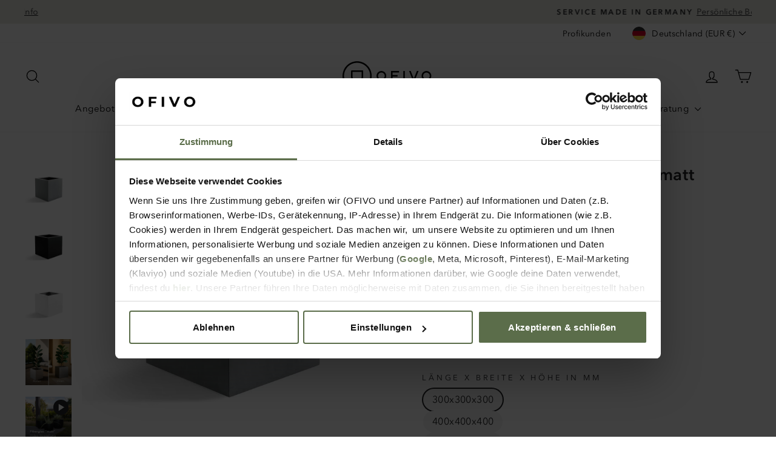

--- FILE ---
content_type: text/html; charset=utf-8
request_url: https://www.ofivo.com/products/pflanzkuebel-bolton-fiberglas
body_size: 55121
content:
<!doctype html>
<html class="no-js" lang="de" dir="ltr">
  <head>
    
    <script>
    window.dataLayer = window.dataLayer || [];
    function gtag(){dataLayer.push(arguments);}

    gtag('consent', 'default', {
        'ad_storage': 'denied',
        'ad_user_data': 'denied',
        'ad_personalization': 'denied',
        'analytics_storage': 'denied'
    });
    
    (function(w,d,s,l,i){w[l]=w[l]||[];w[l].push({'gtm.start':
            new Date().getTime(),event:'gtm.js'});var f=d.getElementsByTagName(s)[0],
        j=d.createElement(s),dl=l!='dataLayer'?'&l='+l:'';j.async=true;j.src=
        'https://data.ofivo.com/gtm.js?id='+i+dl;f.parentNode.insertBefore(j,f);
    })(window,document,'script','dataLayer','GTM-NTW8FZR');</script>

    <!--Event Listener for dataLayer Events from Custom Pixel-->
    <script>
     (function () {
         'use strict';
         
         function handleCustomPixelEvent(event) {
             if (event.data && event.data.event_name === "gtm_custom_pixel_event" && event.data.json) {
                 try {
                     var eventData = JSON.parse(event.data.json);
 
                     // If ecommerce data exists, clear previous ecommerce data
                     if (eventData.ecommerce && Object.keys(eventData.ecommerce).length > 0) {
                         window.dataLayer.push({ecommerce: null});
                     }
 
                     window.dataLayer.push(eventData);
                 } catch (error) {
                     console.error("Error parsing dataLayer JSON:", error);
                 }
             }
         }
 
         // Ensure the event listener is added only once
         if (!window.__customPixelListenerAttached) {
             window.addEventListener('message', handleCustomPixelEvent);
             window.__customPixelListenerAttached = true;
         }
     })();
    </script>
    <script
      id="Cookiebot"
      src="https://consent.cookiebot.com/uc.js"
      data-cbid="28aa9d62-41e6-4cfd-b61f-5a330e2af0a3"
      data-blockingmode="auto"
      type="text/javascript"
      async
    ></script>

    <meta charset="utf-8">
    <meta http-equiv="X-UA-Compatible" content="IE=edge,chrome=1">
    <meta name="viewport" content="width=device-width,initial-scale=1">
    <meta name="theme-color" content="#5b6e4a"><link rel="canonical" href="https://www.ofivo.com/products/pflanzkuebel-bolton-fiberglas"><link rel="preconnect" href="https://cdn.shopify.com" crossorigin>
    <link rel="preconnect" href="https://fonts.shopifycdn.com" crossorigin>
    <link rel="dns-prefetch" href="https://productreviews.shopifycdn.com">
    <link rel="dns-prefetch" href="https://ajax.googleapis.com">
    <link rel="dns-prefetch" href="https://maps.googleapis.com">
    <link rel="dns-prefetch" href="https://maps.gstatic.com">
    <link rel="preload" href="//www.ofivo.com/cdn/shop/t/261/assets/vendor-scripts-v11.js" as="script">
    <link rel="preload" href="//www.ofivo.com/cdn/shop/t/261/assets/theme.js?v=57913391510005267361767622728" as="script">
    <link rel="preload" href="//www.ofivo.com/cdn/shopifycloud/storefront/assets/themes_support/shopify_common-5f594365.js" as="script"><link rel="shortcut icon" href="//www.ofivo.com/cdn/shop/files/Untitled_design_42_32x32.png?v=1728288589" type="image/png"><title>Pflanzkübel Bolton Fiberglas matt
&ndash; OFIVO
</title>
<meta name="description" content="Pflanzkübel BOLTON aus Fiberglas - kubische Form - feine Mattoptik - haltbar und wetterfest - leicht und stabil - in 3 schönen Oberflächen lieferbar"><meta property="og:site_name" content="OFIVO">
  <meta property="og:url" content="https://www.ofivo.com/products/pflanzkuebel-bolton-fiberglas">
  <meta property="og:title" content="Pflanzkübel Bolton Fiberglas matt">
  <meta property="og:type" content="product">
  <meta property="og:description" content="Pflanzkübel BOLTON aus Fiberglas - kubische Form - feine Mattoptik - haltbar und wetterfest - leicht und stabil - in 3 schönen Oberflächen lieferbar"><meta property="og:image" content="http://www.ofivo.com/cdn/shop/files/2_c1ed8553-1016-478d-8812-622c22345363.jpg?v=1692464994">
    <meta property="og:image:secure_url" content="https://www.ofivo.com/cdn/shop/files/2_c1ed8553-1016-478d-8812-622c22345363.jpg?v=1692464994">
    <meta property="og:image:width" content="875">
    <meta property="og:image:height" content="875"><meta name="twitter:site" content="@">
  <meta name="twitter:card" content="summary_large_image">
  <meta name="twitter:title" content="Pflanzkübel Bolton Fiberglas matt">
  <meta name="twitter:description" content="Pflanzkübel BOLTON aus Fiberglas - kubische Form - feine Mattoptik - haltbar und wetterfest - leicht und stabil - in 3 schönen Oberflächen lieferbar">
<style data-shopify>@font-face {
  font-family: Figtree;
  font-weight: 600;
  font-style: normal;
  font-display: swap;
  src: url("//www.ofivo.com/cdn/fonts/figtree/figtree_n6.9d1ea52bb49a0a86cfd1b0383d00f83d3fcc14de.woff2") format("woff2"),
       url("//www.ofivo.com/cdn/fonts/figtree/figtree_n6.f0fcdea525a0e47b2ae4ab645832a8e8a96d31d3.woff") format("woff");
}

  @font-face {
  font-family: Figtree;
  font-weight: 400;
  font-style: normal;
  font-display: swap;
  src: url("//www.ofivo.com/cdn/fonts/figtree/figtree_n4.3c0838aba1701047e60be6a99a1b0a40ce9b8419.woff2") format("woff2"),
       url("//www.ofivo.com/cdn/fonts/figtree/figtree_n4.c0575d1db21fc3821f17fd6617d3dee552312137.woff") format("woff");
}


  @font-face {
  font-family: Figtree;
  font-weight: 600;
  font-style: normal;
  font-display: swap;
  src: url("//www.ofivo.com/cdn/fonts/figtree/figtree_n6.9d1ea52bb49a0a86cfd1b0383d00f83d3fcc14de.woff2") format("woff2"),
       url("//www.ofivo.com/cdn/fonts/figtree/figtree_n6.f0fcdea525a0e47b2ae4ab645832a8e8a96d31d3.woff") format("woff");
}

  @font-face {
  font-family: Figtree;
  font-weight: 400;
  font-style: italic;
  font-display: swap;
  src: url("//www.ofivo.com/cdn/fonts/figtree/figtree_i4.89f7a4275c064845c304a4cf8a4a586060656db2.woff2") format("woff2"),
       url("//www.ofivo.com/cdn/fonts/figtree/figtree_i4.6f955aaaafc55a22ffc1f32ecf3756859a5ad3e2.woff") format("woff");
}

  @font-face {
  font-family: Figtree;
  font-weight: 600;
  font-style: italic;
  font-display: swap;
  src: url("//www.ofivo.com/cdn/fonts/figtree/figtree_i6.702baae75738b446cfbed6ac0d60cab7b21e61ba.woff2") format("woff2"),
       url("//www.ofivo.com/cdn/fonts/figtree/figtree_i6.6b8dc40d16c9905d29525156e284509f871ce8f9.woff") format("woff");
}

</style><link href="//www.ofivo.com/cdn/shop/t/261/assets/theme.css?v=15088791994196808491767622776" rel="stylesheet" type="text/css" media="all" />
    <style>
  @media screen and (min-width: 769px) {
    div.grid-product__colors {
      opacity: 0;
      transition: opacity 0.3s ease-in-out;
      position: absolute;
      top: 83%;
      left: 50%;
      transform: translateX(-50%);
      z-index: 2;
      min-width: 100px;
    }

    .grid__item.grid-product:hover div.grid-product__colors {
      opacity: 1;
    }
  }


  
    @media screen and (max-width: 768px) {
      div.grid-product__colors {
        display: none;
      }
    }
  

  .active-tags-page.collection-filter__item.no-bullets.tag-list .tag.tag--remove a {
    background: var(--colorBtnPrimary);
    display: flex;
    align-items: center;
    padding-right: 30px;
    font-size: 16px;
    text-transform: none;
    font-weight: normal;
    letter-spacing: normal;
  }

  .active-tags-page.collection-filter__item .tag--remove {
    width: max-content;
  }

  .active-tags-page.collection-filter__item {
    display: flex;
    margin-left: 10px;
    gap: 5px;
    flex-wrap: wrap;
    width: 100%;
  }

  @media only screen and (max-width: 768px) {
    .active-tags-page.collection-filter__item {
      display: none;
    }
  }

  .collection-pair-heading {
    text-align: center;
    font-size: 1.5rem;
    margin: 0 0 2rem;
  }

  .featured-collections {
    display: flex;
    justify-content: space-between;
    margin: 0 12rem 2rem;
    gap: 1.3rem;
  }

  .featured-collections .collection {
    flex: 1;
    padding: 2rem;
    background-size: cover;
    background-position: center;
    text-align: center;
    color: white;
    border-radius: 23px;
    height: 215px;
    position: relative;
    box-shadow: 0 4px 8px rgba(0, 0, 0, 0.1);
    transition: transform 0.2s ease;
    cursor: pointer;
  }

  .featured-collections .collection h3 {
    font-size: 2rem;
    margin: 0;
    position: absolute;
    bottom: 12px;
    left: 19px;
    line-height: 2.25rem;
    text-align: left;
  }

  .featured-collections .collection .arrow-icon {
    position: absolute;
    bottom: 15px;
    right: 19px;
  }

  .featured-collections .collection:hover {
    transform: scale(1.05);
  }

  @media (max-width: 1200px) {
    .featured-collections .collection {
      flex: 1 1 calc(50% - 1rem);
    }

    .featured-collections {
      margin: 2rem 0;
      width: 100%;
    }
  }

  @media (max-width: 768px) {
    .featured-collections {
      flex-direction: column;
    }

    .featured-collections .collection {
      flex: 1 1 100%;
      min-height: 300px;
    }

    .collection-pair-heading {
      font-size: 1.1rem;
    }

    .featured-collections .collection h3 {
      font-size: 1.5rem;
    }
  }

  @media (max-width: 425px) {
    .featured-collections .collection {
      min-height: 150px;
    }
  }

  .badge-image img{
    width: 30px;
    height: 30px;
  }

  .info-image img {
    width: 25px;
    height: 25px;
  }

  .badge-image{
    min-width: 30px;
  }
  .info-image {
    min-width: 25px;
  }

  .badge{
    display: flex;
    flex-direction: row;
    gap: 10px;
    align-items: center;
    border: 2px solid rgba(0, 0, 0, 0.05);
    border-radius: 100px;
    box-shadow: 0 8px 16px rgba(0, 0, 0, 0.2);
    font-size: 14px;
  }
  .badge-text p, .info-text p {
    margin: 0;
  }
  .badge-text a, .info-text a {
    text-decoration: underline;
  }
  .badge-content, .badge-content {
    padding: 0 13px;
  }
  .badge .image-element, .info .image-element {
    opacity: 1;
  }

  .infos-wrapper{
    display: flex;
    flex-wrap: wrap;
  }

  .info{
    display: flex;
    flex-direction: row;
    gap: 10px;
    align-items: flex-start;
    font-size: 14px;
  }

  @media (max-width: 640px) {
    .badge, .info {
      font-size: 12px;
    }

    .infos-wrapper .info{
      width: 100%;
      align-items: center;
    }
  }
  @media (max-width: 426px) {
    .badge-content, .info-content {
      padding: 0;
    }
  }
  .reviews-io-nuggets-widget .u-textSentenceCase::before {
    content: '“';
  }
  .reviews-io-nuggets-widget .u-textSentenceCase::after {
    content: '”';
  }
  .reviews-io-nuggets-widget
    .NuggetsWidget-prefix
    .NuggetsWidget
    .NuggetsWidget__list
    .NuggetsWidget__item
    .NuggetsWidget__item__inner {
    flex-basis: auto;
    width: calc(100% - 50px);
  }
  .reviews-io-nuggets-widget .NuggetsWidget div.NuggetsWidget__inner {
    box-shadow: 0 8px 16px rgba(0, 0, 0, 0.2);
  }

  .reviews-io-nuggets-widget
    .NuggetsWidget-prefix
    .NuggetsWidget
    .NuggetsWidget__heading
    .NuggetsWidget__quotationMark--right {
    display: none;
  }
  .reviews-io-nuggets-widget
    .NuggetsWidget-prefix
    .NuggetsWidget
    .NuggetsWidget__heading
    .NuggetsWidget__quotationMark--left {
    display: none;
  }
  .reviews-io-nuggets-widget .NuggetsWidget-prefix .u-marginBottom--sm {
    margin-bottom: 2px !important;
  }
  .reviews-io-nuggets-widget .NuggetsWidget-prefix .u-marginBottom--xs {
    margin-bottom: 0 !important;
  }
  .reviews-io-nuggets-widget .NuggetsWidget-prefix .NuggetsWidget .NuggetsWidget__list .NuggetsWidget__item {
    flex-direction: row;
    gap: 10px;
    align-items: center;
  }
  svg.reviews-heart-svg {
    overflow: visible;
    display: flex;
    align-items: center;
    justify-content: center;
  }

  .reviews-io-nuggets-widget .NuggetsWidget-prefix .R-TextHeading--sm {
    font-size: 14px;
  }
  @media (max-width: 768px) {
    .reviews-io-nuggets-widget .NuggetsWidget-prefix .NuggetsWidget {
      max-width: 100%;
    }
  }
  @media (max-width: 640px) {
    .reviews-io-nuggets-widget .NuggetsWidget-prefix .R-RatingStars--sm .R-RatingStars__stars .stars__icon {
      font-size: 14px;
    }
    .reviews-io-nuggets-widget .NuggetsWidget-prefix .R-TextHeading--sm {
      font-size: 0.9em;
    }
    .reviews-io-nuggets-widget .NuggetsWidget-prefix .u-marginBottom--sm {
      margin-bottom: 0 !important;
    }
  }
  @media (max-width: 426px) {
    .reviews-io-nuggets-widget
      .NuggetsWidget-prefix
      .NuggetsWidget
      .NuggetsWidget__list
      .NuggetsWidget__item
      .NuggetsWidget__item__inner
      > div {
      padding: 0;
    }
  }
  .hidden {
    display: none;
  }
</style>

<style data-shopify>@font-face{
  src: url("//www.ofivo.com/cdn/shop/t/261/assets/avenir_next_n4.otf?v=36857043979012848411767622708") format("opentype"), url("//www.ofivo.com/cdn/shop/t/261/assets/avenir_next_n4.woff2?v=153765037171527277001767622710") format("woff2");
  font-family: "avenir_next_n4";
  font-weight: 400;
}
@font-face{
  src: url("//www.ofivo.com/cdn/shop/t/261/assets/avenir_next_i4.otf?v=119031601856692702651767622705") format("opentype"),url("//www.ofivo.com/cdn/shop/t/261/assets/avenir_next_i4.woff2?v=44475265463407025291767622707") format("woff2");
  font-family: "avenir_next_n4";
  font-style: italic;
}
@font-face{
  src: url("//www.ofivo.com/cdn/shop/t/261/assets/avenir_next_n6.otf?v=93895233494655613871767622711") format("opentype"),url("//www.ofivo.com/cdn/shop/t/261/assets/avenir_next_n6.woff2?v=89246686901467670411767622713") format("woff2");
  font-family: "avenir_next_n6";
  font-weight: 600;
}
@font-face{
  src: url("//www.ofivo.com/cdn/shop/t/261/assets/avenir_next_n6.otf?v=93895233494655613871767622711") format("opentype"),url("//www.ofivo.com/cdn/shop/t/261/assets/avenir_next_n6.woff2?v=89246686901467670411767622713") format("woff2");
  font-family: "avenir_next_n4";
  font-weight: 600;
}

    :root {
    --typeHeaderPrimary: "avenir_next_n6";
    --typeHeaderFallback: sans-serif;
    --typeHeaderSize: 32px;
    --typeHeaderWeight: 600;
    --typeHeaderLineHeight: 1.2;
    --typeHeaderSpacing: 0.025em;

    --typeBasePrimary: "avenir_next_n4";
    --typeBaseFallback:sans-serif;
    --typeBaseSize: 16px;
    --typeBaseWeight: 400;
    --typeBaseSpacing: 0.025em;
    --typeBaseLineHeight: 1.4;
    --typeBaselineHeightMinus01: 1.3;

    --typeCollectionTitle: 24px;

    --iconWeight: 3px;
    --iconLinecaps: round;

    
        --buttonRadius: 50px;
    

    --colorGridOverlayOpacity: 0.06;
    }

    .placeholder-content {
    background-image: linear-gradient(100deg, #ffffff 40%, #f7f7f7 63%, #ffffff 79%);
    }</style><script data-cookieconsent="ignore">
      document.documentElement.className = document.documentElement.className.replace('no-js', 'js');

      window.theme = window.theme || {};
      theme.routes = {
        home: "/",
        cart: "/cart.js",
        cartPage: "/cart",
        cartAdd: "/cart/add.js",
        cartChange: "/cart/change.js",
        search: "/search",
        predictiveSearch: "/search/suggest"
      };
      theme.strings = {
        soldOut: "Ausverkauft",
        unavailable: "Nicht im Lieferprogramm",
        inStockLabel: "Auf Lager, in ca. 4-8 Tagen bei dir.",
        oneStockLabel: "",
        otherStockLabel: "",
        willNotShipUntil: "Wird nach dem [date] versendet",
        willBeInStockAfter: "Wird nach dem [date] auf Lager sein",
        waitingForStock: "Inventar auf dem Weg",
        savePrice: "Sparen [saved_amount]",
        cartEmpty: "Dein Warenkorb ist im Moment leer.",
        cartTermsConfirmation: "Bitte stimme den Verkaufsbedingungen zu, um auszuchecken",
        searchCollections: "Kollektionen:",
        searchPages: "Seiten:",
        searchArticles: "Artikel:",
        productFrom: "ab ",
        maxQuantity: "Du kannst nur haben [quantity] von [title] in Ihrem Warenkorbt."
      };
      theme.settings = {
        cartType: "page",
        isCustomerTemplate: false,
        moneyFormat: "{{amount_with_comma_separator}} €",
        saveType: "dollar",
        productImageSize: "landscape",
        productImageCover: false,
        predictiveSearch: true,
        predictiveSearchType: null,
        predictiveSearchVendor: false,
        predictiveSearchPrice: false,
        quickView: false,
        outOfStockEnable: false,
        themeName: 'Impulse',
        themeVersion: "7.4.0"
      };
    </script>

    <script>window.performance && window.performance.mark && window.performance.mark('shopify.content_for_header.start');</script><meta id="shopify-digital-wallet" name="shopify-digital-wallet" content="/35776659500/digital_wallets/dialog">
<meta name="shopify-checkout-api-token" content="a8730085d70af06a0eaefbad37514dbd">
<meta id="in-context-paypal-metadata" data-shop-id="35776659500" data-venmo-supported="false" data-environment="production" data-locale="de_DE" data-paypal-v4="true" data-currency="EUR">
<link rel="alternate" hreflang="x-default" href="https://www.ofivo.com/products/pflanzkuebel-bolton-fiberglas">
<link rel="alternate" hreflang="de-AT" href="https://www.ofivo.com/de-at/products/pflanzkuebel-bolton-fiberglas">
<link rel="alternate" hreflang="de-LU" href="https://www.ofivo.com/de-lu/products/pflanzkuebel-bolton-fiberglas">
<link rel="alternate" hreflang="de-CH" href="https://www.ofivo.com/de-ch/products/pflanzkuebel-bolton-fiberglas">
<link rel="alternate" hreflang="de-LI" href="https://www.ofivo.com/de-li/products/pflanzkuebel-bolton-fiberglas">
<link rel="alternate" hreflang="de-DE" href="https://www.ofivo.com/products/pflanzkuebel-bolton-fiberglas">
<link rel="alternate" type="application/json+oembed" href="https://www.ofivo.com/products/pflanzkuebel-bolton-fiberglas.oembed">
<script async="async" src="/checkouts/internal/preloads.js?locale=de-DE"></script>
<script id="apple-pay-shop-capabilities" type="application/json">{"shopId":35776659500,"countryCode":"DE","currencyCode":"EUR","merchantCapabilities":["supports3DS"],"merchantId":"gid:\/\/shopify\/Shop\/35776659500","merchantName":"OFIVO","requiredBillingContactFields":["postalAddress","email","phone"],"requiredShippingContactFields":["postalAddress","email","phone"],"shippingType":"shipping","supportedNetworks":["visa","maestro","masterCard","amex"],"total":{"type":"pending","label":"OFIVO","amount":"1.00"},"shopifyPaymentsEnabled":true,"supportsSubscriptions":true}</script>
<script id="shopify-features" type="application/json">{"accessToken":"a8730085d70af06a0eaefbad37514dbd","betas":["rich-media-storefront-analytics"],"domain":"www.ofivo.com","predictiveSearch":true,"shopId":35776659500,"locale":"de"}</script>
<script>var Shopify = Shopify || {};
Shopify.shop = "ofivo.myshopify.com";
Shopify.locale = "de";
Shopify.currency = {"active":"EUR","rate":"1.0"};
Shopify.country = "DE";
Shopify.theme = {"name":"OFIVO 2025 - main","id":187091157258,"schema_name":"Impulse","schema_version":"7.4.0","theme_store_id":null,"role":"main"};
Shopify.theme.handle = "null";
Shopify.theme.style = {"id":null,"handle":null};
Shopify.cdnHost = "www.ofivo.com/cdn";
Shopify.routes = Shopify.routes || {};
Shopify.routes.root = "/";</script>
<script type="module">!function(o){(o.Shopify=o.Shopify||{}).modules=!0}(window);</script>
<script>!function(o){function n(){var o=[];function n(){o.push(Array.prototype.slice.apply(arguments))}return n.q=o,n}var t=o.Shopify=o.Shopify||{};t.loadFeatures=n(),t.autoloadFeatures=n()}(window);</script>
<script id="shop-js-analytics" type="application/json">{"pageType":"product"}</script>
<script defer="defer" async type="module" src="//www.ofivo.com/cdn/shopifycloud/shop-js/modules/v2/client.init-shop-cart-sync_BH0MO3MH.de.esm.js"></script>
<script defer="defer" async type="module" src="//www.ofivo.com/cdn/shopifycloud/shop-js/modules/v2/chunk.common_BErAfWaM.esm.js"></script>
<script defer="defer" async type="module" src="//www.ofivo.com/cdn/shopifycloud/shop-js/modules/v2/chunk.modal_DqzNaksh.esm.js"></script>
<script type="module">
  await import("//www.ofivo.com/cdn/shopifycloud/shop-js/modules/v2/client.init-shop-cart-sync_BH0MO3MH.de.esm.js");
await import("//www.ofivo.com/cdn/shopifycloud/shop-js/modules/v2/chunk.common_BErAfWaM.esm.js");
await import("//www.ofivo.com/cdn/shopifycloud/shop-js/modules/v2/chunk.modal_DqzNaksh.esm.js");

  window.Shopify.SignInWithShop?.initShopCartSync?.({"fedCMEnabled":true,"windoidEnabled":true});

</script>
<script>(function() {
  var isLoaded = false;
  function asyncLoad() {
    if (isLoaded) return;
    isLoaded = true;
    var urls = ["https:\/\/cdn1.profitmetrics.io\/8F30BC37FA88816E\/shopify-bundle.js?shop=ofivo.myshopify.com"];
    for (var i = 0; i < urls.length; i++) {
      var s = document.createElement('script');
      s.type = 'text/javascript';
      s.async = true;
      s.src = urls[i];
      var x = document.getElementsByTagName('script')[0];
      x.parentNode.insertBefore(s, x);
    }
  };
  if(window.attachEvent) {
    window.attachEvent('onload', asyncLoad);
  } else {
    window.addEventListener('load', asyncLoad, false);
  }
})();</script>
<script id="__st">var __st={"a":35776659500,"offset":3600,"reqid":"8096a008-0f9c-48e9-bc83-6c67ffd9f5db-1769964347","pageurl":"www.ofivo.com\/products\/pflanzkuebel-bolton-fiberglas","u":"c782331cabb1","p":"product","rtyp":"product","rid":8272456974602};</script>
<script>window.ShopifyPaypalV4VisibilityTracking = true;</script>
<script id="captcha-bootstrap">!function(){'use strict';const t='contact',e='account',n='new_comment',o=[[t,t],['blogs',n],['comments',n],[t,'customer']],c=[[e,'customer_login'],[e,'guest_login'],[e,'recover_customer_password'],[e,'create_customer']],r=t=>t.map((([t,e])=>`form[action*='/${t}']:not([data-nocaptcha='true']) input[name='form_type'][value='${e}']`)).join(','),a=t=>()=>t?[...document.querySelectorAll(t)].map((t=>t.form)):[];function s(){const t=[...o],e=r(t);return a(e)}const i='password',u='form_key',d=['recaptcha-v3-token','g-recaptcha-response','h-captcha-response',i],f=()=>{try{return window.sessionStorage}catch{return}},m='__shopify_v',_=t=>t.elements[u];function p(t,e,n=!1){try{const o=window.sessionStorage,c=JSON.parse(o.getItem(e)),{data:r}=function(t){const{data:e,action:n}=t;return t[m]||n?{data:e,action:n}:{data:t,action:n}}(c);for(const[e,n]of Object.entries(r))t.elements[e]&&(t.elements[e].value=n);n&&o.removeItem(e)}catch(o){console.error('form repopulation failed',{error:o})}}const l='form_type',E='cptcha';function T(t){t.dataset[E]=!0}const w=window,h=w.document,L='Shopify',v='ce_forms',y='captcha';let A=!1;((t,e)=>{const n=(g='f06e6c50-85a8-45c8-87d0-21a2b65856fe',I='https://cdn.shopify.com/shopifycloud/storefront-forms-hcaptcha/ce_storefront_forms_captcha_hcaptcha.v1.5.2.iife.js',D={infoText:'Durch hCaptcha geschützt',privacyText:'Datenschutz',termsText:'Allgemeine Geschäftsbedingungen'},(t,e,n)=>{const o=w[L][v],c=o.bindForm;if(c)return c(t,g,e,D).then(n);var r;o.q.push([[t,g,e,D],n]),r=I,A||(h.body.append(Object.assign(h.createElement('script'),{id:'captcha-provider',async:!0,src:r})),A=!0)});var g,I,D;w[L]=w[L]||{},w[L][v]=w[L][v]||{},w[L][v].q=[],w[L][y]=w[L][y]||{},w[L][y].protect=function(t,e){n(t,void 0,e),T(t)},Object.freeze(w[L][y]),function(t,e,n,w,h,L){const[v,y,A,g]=function(t,e,n){const i=e?o:[],u=t?c:[],d=[...i,...u],f=r(d),m=r(i),_=r(d.filter((([t,e])=>n.includes(e))));return[a(f),a(m),a(_),s()]}(w,h,L),I=t=>{const e=t.target;return e instanceof HTMLFormElement?e:e&&e.form},D=t=>v().includes(t);t.addEventListener('submit',(t=>{const e=I(t);if(!e)return;const n=D(e)&&!e.dataset.hcaptchaBound&&!e.dataset.recaptchaBound,o=_(e),c=g().includes(e)&&(!o||!o.value);(n||c)&&t.preventDefault(),c&&!n&&(function(t){try{if(!f())return;!function(t){const e=f();if(!e)return;const n=_(t);if(!n)return;const o=n.value;o&&e.removeItem(o)}(t);const e=Array.from(Array(32),(()=>Math.random().toString(36)[2])).join('');!function(t,e){_(t)||t.append(Object.assign(document.createElement('input'),{type:'hidden',name:u})),t.elements[u].value=e}(t,e),function(t,e){const n=f();if(!n)return;const o=[...t.querySelectorAll(`input[type='${i}']`)].map((({name:t})=>t)),c=[...d,...o],r={};for(const[a,s]of new FormData(t).entries())c.includes(a)||(r[a]=s);n.setItem(e,JSON.stringify({[m]:1,action:t.action,data:r}))}(t,e)}catch(e){console.error('failed to persist form',e)}}(e),e.submit())}));const S=(t,e)=>{t&&!t.dataset[E]&&(n(t,e.some((e=>e===t))),T(t))};for(const o of['focusin','change'])t.addEventListener(o,(t=>{const e=I(t);D(e)&&S(e,y())}));const B=e.get('form_key'),M=e.get(l),P=B&&M;t.addEventListener('DOMContentLoaded',(()=>{const t=y();if(P)for(const e of t)e.elements[l].value===M&&p(e,B);[...new Set([...A(),...v().filter((t=>'true'===t.dataset.shopifyCaptcha))])].forEach((e=>S(e,t)))}))}(h,new URLSearchParams(w.location.search),n,t,e,['guest_login'])})(!0,!0)}();</script>
<script integrity="sha256-4kQ18oKyAcykRKYeNunJcIwy7WH5gtpwJnB7kiuLZ1E=" data-source-attribution="shopify.loadfeatures" defer="defer" src="//www.ofivo.com/cdn/shopifycloud/storefront/assets/storefront/load_feature-a0a9edcb.js" crossorigin="anonymous"></script>
<script data-source-attribution="shopify.dynamic_checkout.dynamic.init">var Shopify=Shopify||{};Shopify.PaymentButton=Shopify.PaymentButton||{isStorefrontPortableWallets:!0,init:function(){window.Shopify.PaymentButton.init=function(){};var t=document.createElement("script");t.src="https://www.ofivo.com/cdn/shopifycloud/portable-wallets/latest/portable-wallets.de.js",t.type="module",document.head.appendChild(t)}};
</script>
<script data-source-attribution="shopify.dynamic_checkout.buyer_consent">
  function portableWalletsHideBuyerConsent(e){var t=document.getElementById("shopify-buyer-consent"),n=document.getElementById("shopify-subscription-policy-button");t&&n&&(t.classList.add("hidden"),t.setAttribute("aria-hidden","true"),n.removeEventListener("click",e))}function portableWalletsShowBuyerConsent(e){var t=document.getElementById("shopify-buyer-consent"),n=document.getElementById("shopify-subscription-policy-button");t&&n&&(t.classList.remove("hidden"),t.removeAttribute("aria-hidden"),n.addEventListener("click",e))}window.Shopify?.PaymentButton&&(window.Shopify.PaymentButton.hideBuyerConsent=portableWalletsHideBuyerConsent,window.Shopify.PaymentButton.showBuyerConsent=portableWalletsShowBuyerConsent);
</script>
<script data-source-attribution="shopify.dynamic_checkout.cart.bootstrap">document.addEventListener("DOMContentLoaded",(function(){function t(){return document.querySelector("shopify-accelerated-checkout-cart, shopify-accelerated-checkout")}if(t())Shopify.PaymentButton.init();else{new MutationObserver((function(e,n){t()&&(Shopify.PaymentButton.init(),n.disconnect())})).observe(document.body,{childList:!0,subtree:!0})}}));
</script>
<link id="shopify-accelerated-checkout-styles" rel="stylesheet" media="screen" href="https://www.ofivo.com/cdn/shopifycloud/portable-wallets/latest/accelerated-checkout-backwards-compat.css" crossorigin="anonymous">
<style id="shopify-accelerated-checkout-cart">
        #shopify-buyer-consent {
  margin-top: 1em;
  display: inline-block;
  width: 100%;
}

#shopify-buyer-consent.hidden {
  display: none;
}

#shopify-subscription-policy-button {
  background: none;
  border: none;
  padding: 0;
  text-decoration: underline;
  font-size: inherit;
  cursor: pointer;
}

#shopify-subscription-policy-button::before {
  box-shadow: none;
}

      </style>
<link rel="stylesheet" media="screen" href="//www.ofivo.com/cdn/shop/t/261/compiled_assets/styles.css?v=32895">
<script>window.performance && window.performance.mark && window.performance.mark('shopify.content_for_header.end');</script>

    <script
      src="//www.ofivo.com/cdn/shop/t/261/assets/vendor-scripts-v11.js"
      defer="defer"
      data-cookieconsent="ignore"
    ></script><link rel="stylesheet" href="//www.ofivo.com/cdn/shop/t/261/assets/country-flags.css"><script src="//www.ofivo.com/cdn/shop/t/261/assets/theme.js?v=57913391510005267361767622728" defer="defer" data-cookieconsent="ignore"></script>
  <!-- BEGIN app block: shopify://apps/klaviyo-email-marketing-sms/blocks/klaviyo-onsite-embed/2632fe16-c075-4321-a88b-50b567f42507 -->












  <script async src="https://static.klaviyo.com/onsite/js/VnGAu8/klaviyo.js?company_id=VnGAu8"></script>
  <script>!function(){if(!window.klaviyo){window._klOnsite=window._klOnsite||[];try{window.klaviyo=new Proxy({},{get:function(n,i){return"push"===i?function(){var n;(n=window._klOnsite).push.apply(n,arguments)}:function(){for(var n=arguments.length,o=new Array(n),w=0;w<n;w++)o[w]=arguments[w];var t="function"==typeof o[o.length-1]?o.pop():void 0,e=new Promise((function(n){window._klOnsite.push([i].concat(o,[function(i){t&&t(i),n(i)}]))}));return e}}})}catch(n){window.klaviyo=window.klaviyo||[],window.klaviyo.push=function(){var n;(n=window._klOnsite).push.apply(n,arguments)}}}}();</script>

  
    <script id="viewed_product">
      if (item == null) {
        var _learnq = _learnq || [];

        var MetafieldReviews = null
        var MetafieldYotpoRating = null
        var MetafieldYotpoCount = null
        var MetafieldLooxRating = null
        var MetafieldLooxCount = null
        var okendoProduct = null
        var okendoProductReviewCount = null
        var okendoProductReviewAverageValue = null
        try {
          // The following fields are used for Customer Hub recently viewed in order to add reviews.
          // This information is not part of __kla_viewed. Instead, it is part of __kla_viewed_reviewed_items
          MetafieldReviews = {};
          MetafieldYotpoRating = null
          MetafieldYotpoCount = null
          MetafieldLooxRating = null
          MetafieldLooxCount = null

          okendoProduct = null
          // If the okendo metafield is not legacy, it will error, which then requires the new json formatted data
          if (okendoProduct && 'error' in okendoProduct) {
            okendoProduct = null
          }
          okendoProductReviewCount = okendoProduct ? okendoProduct.reviewCount : null
          okendoProductReviewAverageValue = okendoProduct ? okendoProduct.reviewAverageValue : null
        } catch (error) {
          console.error('Error in Klaviyo onsite reviews tracking:', error);
        }

        var item = {
          Name: "Pflanzkübel Bolton Fiberglas matt",
          ProductID: 8272456974602,
          Categories: ["Moderne Pflanzkübel aus Fiberglas","Pflanzbehälter für Haus und Garten","Pflanzkübel eckig","Pflanzkübel für außen","Pflanzkübel für Bäume","Pflanzkübel für Innen","Pflanzkübel für Innen \u0026 Außen","Pflanzkübel mit Boden","Pflanzkübel quadratisch"],
          ImageURL: "https://www.ofivo.com/cdn/shop/files/2_c1ed8553-1016-478d-8812-622c22345363_grande.jpg?v=1692464994",
          URL: "https://www.ofivo.com/products/pflanzkuebel-bolton-fiberglas",
          Brand: "OFIVO",
          Price: "82,00 €",
          Value: "82,00",
          CompareAtPrice: "0,00 €"
        };
        _learnq.push(['track', 'Viewed Product', item]);
        _learnq.push(['trackViewedItem', {
          Title: item.Name,
          ItemId: item.ProductID,
          Categories: item.Categories,
          ImageUrl: item.ImageURL,
          Url: item.URL,
          Metadata: {
            Brand: item.Brand,
            Price: item.Price,
            Value: item.Value,
            CompareAtPrice: item.CompareAtPrice
          },
          metafields:{
            reviews: MetafieldReviews,
            yotpo:{
              rating: MetafieldYotpoRating,
              count: MetafieldYotpoCount,
            },
            loox:{
              rating: MetafieldLooxRating,
              count: MetafieldLooxCount,
            },
            okendo: {
              rating: okendoProductReviewAverageValue,
              count: okendoProductReviewCount,
            }
          }
        }]);
      }
    </script>
  




  <script>
    window.klaviyoReviewsProductDesignMode = false
  </script>







<!-- END app block --><script src="https://cdn.shopify.com/extensions/6c66d7d0-f631-46bf-8039-ad48ac607ad6/forms-2301/assets/shopify-forms-loader.js" type="text/javascript" defer="defer"></script>
<script src="https://cdn.shopify.com/extensions/019bda3a-2c4a-736e-86e2-2d7eec89e258/dealeasy-202/assets/lb-dealeasy.js" type="text/javascript" defer="defer"></script>
<script src="https://cdn.shopify.com/extensions/019c0f0d-335d-746a-9f01-9f7ed61510b6/lb-upsell-233/assets/lb-selleasy.js" type="text/javascript" defer="defer"></script>
<link href="https://monorail-edge.shopifysvc.com" rel="dns-prefetch">
<script>(function(){if ("sendBeacon" in navigator && "performance" in window) {try {var session_token_from_headers = performance.getEntriesByType('navigation')[0].serverTiming.find(x => x.name == '_s').description;} catch {var session_token_from_headers = undefined;}var session_cookie_matches = document.cookie.match(/_shopify_s=([^;]*)/);var session_token_from_cookie = session_cookie_matches && session_cookie_matches.length === 2 ? session_cookie_matches[1] : "";var session_token = session_token_from_headers || session_token_from_cookie || "";function handle_abandonment_event(e) {var entries = performance.getEntries().filter(function(entry) {return /monorail-edge.shopifysvc.com/.test(entry.name);});if (!window.abandonment_tracked && entries.length === 0) {window.abandonment_tracked = true;var currentMs = Date.now();var navigation_start = performance.timing.navigationStart;var payload = {shop_id: 35776659500,url: window.location.href,navigation_start,duration: currentMs - navigation_start,session_token,page_type: "product"};window.navigator.sendBeacon("https://monorail-edge.shopifysvc.com/v1/produce", JSON.stringify({schema_id: "online_store_buyer_site_abandonment/1.1",payload: payload,metadata: {event_created_at_ms: currentMs,event_sent_at_ms: currentMs}}));}}window.addEventListener('pagehide', handle_abandonment_event);}}());</script>
<script id="web-pixels-manager-setup">(function e(e,d,r,n,o){if(void 0===o&&(o={}),!Boolean(null===(a=null===(i=window.Shopify)||void 0===i?void 0:i.analytics)||void 0===a?void 0:a.replayQueue)){var i,a;window.Shopify=window.Shopify||{};var t=window.Shopify;t.analytics=t.analytics||{};var s=t.analytics;s.replayQueue=[],s.publish=function(e,d,r){return s.replayQueue.push([e,d,r]),!0};try{self.performance.mark("wpm:start")}catch(e){}var l=function(){var e={modern:/Edge?\/(1{2}[4-9]|1[2-9]\d|[2-9]\d{2}|\d{4,})\.\d+(\.\d+|)|Firefox\/(1{2}[4-9]|1[2-9]\d|[2-9]\d{2}|\d{4,})\.\d+(\.\d+|)|Chrom(ium|e)\/(9{2}|\d{3,})\.\d+(\.\d+|)|(Maci|X1{2}).+ Version\/(15\.\d+|(1[6-9]|[2-9]\d|\d{3,})\.\d+)([,.]\d+|)( \(\w+\)|)( Mobile\/\w+|) Safari\/|Chrome.+OPR\/(9{2}|\d{3,})\.\d+\.\d+|(CPU[ +]OS|iPhone[ +]OS|CPU[ +]iPhone|CPU IPhone OS|CPU iPad OS)[ +]+(15[._]\d+|(1[6-9]|[2-9]\d|\d{3,})[._]\d+)([._]\d+|)|Android:?[ /-](13[3-9]|1[4-9]\d|[2-9]\d{2}|\d{4,})(\.\d+|)(\.\d+|)|Android.+Firefox\/(13[5-9]|1[4-9]\d|[2-9]\d{2}|\d{4,})\.\d+(\.\d+|)|Android.+Chrom(ium|e)\/(13[3-9]|1[4-9]\d|[2-9]\d{2}|\d{4,})\.\d+(\.\d+|)|SamsungBrowser\/([2-9]\d|\d{3,})\.\d+/,legacy:/Edge?\/(1[6-9]|[2-9]\d|\d{3,})\.\d+(\.\d+|)|Firefox\/(5[4-9]|[6-9]\d|\d{3,})\.\d+(\.\d+|)|Chrom(ium|e)\/(5[1-9]|[6-9]\d|\d{3,})\.\d+(\.\d+|)([\d.]+$|.*Safari\/(?![\d.]+ Edge\/[\d.]+$))|(Maci|X1{2}).+ Version\/(10\.\d+|(1[1-9]|[2-9]\d|\d{3,})\.\d+)([,.]\d+|)( \(\w+\)|)( Mobile\/\w+|) Safari\/|Chrome.+OPR\/(3[89]|[4-9]\d|\d{3,})\.\d+\.\d+|(CPU[ +]OS|iPhone[ +]OS|CPU[ +]iPhone|CPU IPhone OS|CPU iPad OS)[ +]+(10[._]\d+|(1[1-9]|[2-9]\d|\d{3,})[._]\d+)([._]\d+|)|Android:?[ /-](13[3-9]|1[4-9]\d|[2-9]\d{2}|\d{4,})(\.\d+|)(\.\d+|)|Mobile Safari.+OPR\/([89]\d|\d{3,})\.\d+\.\d+|Android.+Firefox\/(13[5-9]|1[4-9]\d|[2-9]\d{2}|\d{4,})\.\d+(\.\d+|)|Android.+Chrom(ium|e)\/(13[3-9]|1[4-9]\d|[2-9]\d{2}|\d{4,})\.\d+(\.\d+|)|Android.+(UC? ?Browser|UCWEB|U3)[ /]?(15\.([5-9]|\d{2,})|(1[6-9]|[2-9]\d|\d{3,})\.\d+)\.\d+|SamsungBrowser\/(5\.\d+|([6-9]|\d{2,})\.\d+)|Android.+MQ{2}Browser\/(14(\.(9|\d{2,})|)|(1[5-9]|[2-9]\d|\d{3,})(\.\d+|))(\.\d+|)|K[Aa][Ii]OS\/(3\.\d+|([4-9]|\d{2,})\.\d+)(\.\d+|)/},d=e.modern,r=e.legacy,n=navigator.userAgent;return n.match(d)?"modern":n.match(r)?"legacy":"unknown"}(),u="modern"===l?"modern":"legacy",c=(null!=n?n:{modern:"",legacy:""})[u],f=function(e){return[e.baseUrl,"/wpm","/b",e.hashVersion,"modern"===e.buildTarget?"m":"l",".js"].join("")}({baseUrl:d,hashVersion:r,buildTarget:u}),m=function(e){var d=e.version,r=e.bundleTarget,n=e.surface,o=e.pageUrl,i=e.monorailEndpoint;return{emit:function(e){var a=e.status,t=e.errorMsg,s=(new Date).getTime(),l=JSON.stringify({metadata:{event_sent_at_ms:s},events:[{schema_id:"web_pixels_manager_load/3.1",payload:{version:d,bundle_target:r,page_url:o,status:a,surface:n,error_msg:t},metadata:{event_created_at_ms:s}}]});if(!i)return console&&console.warn&&console.warn("[Web Pixels Manager] No Monorail endpoint provided, skipping logging."),!1;try{return self.navigator.sendBeacon.bind(self.navigator)(i,l)}catch(e){}var u=new XMLHttpRequest;try{return u.open("POST",i,!0),u.setRequestHeader("Content-Type","text/plain"),u.send(l),!0}catch(e){return console&&console.warn&&console.warn("[Web Pixels Manager] Got an unhandled error while logging to Monorail."),!1}}}}({version:r,bundleTarget:l,surface:e.surface,pageUrl:self.location.href,monorailEndpoint:e.monorailEndpoint});try{o.browserTarget=l,function(e){var d=e.src,r=e.async,n=void 0===r||r,o=e.onload,i=e.onerror,a=e.sri,t=e.scriptDataAttributes,s=void 0===t?{}:t,l=document.createElement("script"),u=document.querySelector("head"),c=document.querySelector("body");if(l.async=n,l.src=d,a&&(l.integrity=a,l.crossOrigin="anonymous"),s)for(var f in s)if(Object.prototype.hasOwnProperty.call(s,f))try{l.dataset[f]=s[f]}catch(e){}if(o&&l.addEventListener("load",o),i&&l.addEventListener("error",i),u)u.appendChild(l);else{if(!c)throw new Error("Did not find a head or body element to append the script");c.appendChild(l)}}({src:f,async:!0,onload:function(){if(!function(){var e,d;return Boolean(null===(d=null===(e=window.Shopify)||void 0===e?void 0:e.analytics)||void 0===d?void 0:d.initialized)}()){var d=window.webPixelsManager.init(e)||void 0;if(d){var r=window.Shopify.analytics;r.replayQueue.forEach((function(e){var r=e[0],n=e[1],o=e[2];d.publishCustomEvent(r,n,o)})),r.replayQueue=[],r.publish=d.publishCustomEvent,r.visitor=d.visitor,r.initialized=!0}}},onerror:function(){return m.emit({status:"failed",errorMsg:"".concat(f," has failed to load")})},sri:function(e){var d=/^sha384-[A-Za-z0-9+/=]+$/;return"string"==typeof e&&d.test(e)}(c)?c:"",scriptDataAttributes:o}),m.emit({status:"loading"})}catch(e){m.emit({status:"failed",errorMsg:(null==e?void 0:e.message)||"Unknown error"})}}})({shopId: 35776659500,storefrontBaseUrl: "https://www.ofivo.com",extensionsBaseUrl: "https://extensions.shopifycdn.com/cdn/shopifycloud/web-pixels-manager",monorailEndpoint: "https://monorail-edge.shopifysvc.com/unstable/produce_batch",surface: "storefront-renderer",enabledBetaFlags: ["2dca8a86"],webPixelsConfigList: [{"id":"3327197450","configuration":"{\"accountID\":\"VnGAu8\",\"webPixelConfig\":\"eyJlbmFibGVBZGRlZFRvQ2FydEV2ZW50cyI6IHRydWV9\"}","eventPayloadVersion":"v1","runtimeContext":"STRICT","scriptVersion":"524f6c1ee37bacdca7657a665bdca589","type":"APP","apiClientId":123074,"privacyPurposes":["ANALYTICS","MARKETING"],"dataSharingAdjustments":{"protectedCustomerApprovalScopes":["read_customer_address","read_customer_email","read_customer_name","read_customer_personal_data","read_customer_phone"]}},{"id":"203456778","configuration":"{\"tagID\":\"2613423332154\"}","eventPayloadVersion":"v1","runtimeContext":"STRICT","scriptVersion":"18031546ee651571ed29edbe71a3550b","type":"APP","apiClientId":3009811,"privacyPurposes":["ANALYTICS","MARKETING","SALE_OF_DATA"],"dataSharingAdjustments":{"protectedCustomerApprovalScopes":["read_customer_address","read_customer_email","read_customer_name","read_customer_personal_data","read_customer_phone"]}},{"id":"128549130","configuration":"{\"accountID\":\"selleasy-metrics-track\"}","eventPayloadVersion":"v1","runtimeContext":"STRICT","scriptVersion":"5aac1f99a8ca74af74cea751ede503d2","type":"APP","apiClientId":5519923,"privacyPurposes":[],"dataSharingAdjustments":{"protectedCustomerApprovalScopes":["read_customer_email","read_customer_name","read_customer_personal_data"]}},{"id":"257622282","eventPayloadVersion":"1","runtimeContext":"LAX","scriptVersion":"2","type":"CUSTOM","privacyPurposes":[],"name":"GTM Tracking"},{"id":"271253770","eventPayloadVersion":"1","runtimeContext":"LAX","scriptVersion":"1","type":"CUSTOM","privacyPurposes":["ANALYTICS","SALE_OF_DATA"],"name":"Klar Pixel"},{"id":"279380234","eventPayloadVersion":"1","runtimeContext":"LAX","scriptVersion":"1","type":"CUSTOM","privacyPurposes":[],"name":"Profitmetrics"},{"id":"shopify-app-pixel","configuration":"{}","eventPayloadVersion":"v1","runtimeContext":"STRICT","scriptVersion":"0450","apiClientId":"shopify-pixel","type":"APP","privacyPurposes":["ANALYTICS","MARKETING"]},{"id":"shopify-custom-pixel","eventPayloadVersion":"v1","runtimeContext":"LAX","scriptVersion":"0450","apiClientId":"shopify-pixel","type":"CUSTOM","privacyPurposes":["ANALYTICS","MARKETING"]}],isMerchantRequest: false,initData: {"shop":{"name":"OFIVO","paymentSettings":{"currencyCode":"EUR"},"myshopifyDomain":"ofivo.myshopify.com","countryCode":"DE","storefrontUrl":"https:\/\/www.ofivo.com"},"customer":null,"cart":null,"checkout":null,"productVariants":[{"price":{"amount":82.0,"currencyCode":"EUR"},"product":{"title":"Pflanzkübel Bolton Fiberglas matt","vendor":"OFIVO","id":"8272456974602","untranslatedTitle":"Pflanzkübel Bolton Fiberglas matt","url":"\/products\/pflanzkuebel-bolton-fiberglas","type":"Pflanzbehälter"},"id":"44655163146506","image":{"src":"\/\/www.ofivo.com\/cdn\/shop\/files\/2_c1ed8553-1016-478d-8812-622c22345363.jpg?v=1692464994"},"sku":"Bolton333g","title":"betongrau \/ 300x300x300","untranslatedTitle":"betongrau \/ 300x300x300"},{"price":{"amount":159.0,"currencyCode":"EUR"},"product":{"title":"Pflanzkübel Bolton Fiberglas matt","vendor":"OFIVO","id":"8272456974602","untranslatedTitle":"Pflanzkübel Bolton Fiberglas matt","url":"\/products\/pflanzkuebel-bolton-fiberglas","type":"Pflanzbehälter"},"id":"44655167308042","image":{"src":"\/\/www.ofivo.com\/cdn\/shop\/files\/2_c1ed8553-1016-478d-8812-622c22345363.jpg?v=1692464994"},"sku":"Bolton444g","title":"betongrau \/ 400x400x400","untranslatedTitle":"betongrau \/ 400x400x400"},{"price":{"amount":257.0,"currencyCode":"EUR"},"product":{"title":"Pflanzkübel Bolton Fiberglas matt","vendor":"OFIVO","id":"8272456974602","untranslatedTitle":"Pflanzkübel Bolton Fiberglas matt","url":"\/products\/pflanzkuebel-bolton-fiberglas","type":"Pflanzbehälter"},"id":"44655167406346","image":{"src":"\/\/www.ofivo.com\/cdn\/shop\/files\/2_c1ed8553-1016-478d-8812-622c22345363.jpg?v=1692464994"},"sku":"Bolton555g","title":"betongrau \/ 500x500x500","untranslatedTitle":"betongrau \/ 500x500x500"},{"price":{"amount":392.0,"currencyCode":"EUR"},"product":{"title":"Pflanzkübel Bolton Fiberglas matt","vendor":"OFIVO","id":"8272456974602","untranslatedTitle":"Pflanzkübel Bolton Fiberglas matt","url":"\/products\/pflanzkuebel-bolton-fiberglas","type":"Pflanzbehälter"},"id":"44655167504650","image":{"src":"\/\/www.ofivo.com\/cdn\/shop\/files\/2_c1ed8553-1016-478d-8812-622c22345363.jpg?v=1692464994"},"sku":"Bolton666g","title":"betongrau \/ 600x600x600","untranslatedTitle":"betongrau \/ 600x600x600"},{"price":{"amount":82.0,"currencyCode":"EUR"},"product":{"title":"Pflanzkübel Bolton Fiberglas matt","vendor":"OFIVO","id":"8272456974602","untranslatedTitle":"Pflanzkübel Bolton Fiberglas matt","url":"\/products\/pflanzkuebel-bolton-fiberglas","type":"Pflanzbehälter"},"id":"44664842780938","image":{"src":"\/\/www.ofivo.com\/cdn\/shop\/files\/1_e0b23027-43c8-4b41-9a1f-a8467aee1cc4.jpg?v=1692464994"},"sku":"Bolton333s","title":"schwarz seidenmatt \/ 300x300x300","untranslatedTitle":"schwarz seidenmatt \/ 300x300x300"},{"price":{"amount":159.0,"currencyCode":"EUR"},"product":{"title":"Pflanzkübel Bolton Fiberglas matt","vendor":"OFIVO","id":"8272456974602","untranslatedTitle":"Pflanzkübel Bolton Fiberglas matt","url":"\/products\/pflanzkuebel-bolton-fiberglas","type":"Pflanzbehälter"},"id":"44664842846474","image":{"src":"\/\/www.ofivo.com\/cdn\/shop\/files\/1_e0b23027-43c8-4b41-9a1f-a8467aee1cc4.jpg?v=1692464994"},"sku":"Bolton444s","title":"schwarz seidenmatt \/ 400x400x400","untranslatedTitle":"schwarz seidenmatt \/ 400x400x400"},{"price":{"amount":257.0,"currencyCode":"EUR"},"product":{"title":"Pflanzkübel Bolton Fiberglas matt","vendor":"OFIVO","id":"8272456974602","untranslatedTitle":"Pflanzkübel Bolton Fiberglas matt","url":"\/products\/pflanzkuebel-bolton-fiberglas","type":"Pflanzbehälter"},"id":"44664842912010","image":{"src":"\/\/www.ofivo.com\/cdn\/shop\/files\/1_e0b23027-43c8-4b41-9a1f-a8467aee1cc4.jpg?v=1692464994"},"sku":"Bolton555s","title":"schwarz seidenmatt \/ 500x500x500","untranslatedTitle":"schwarz seidenmatt \/ 500x500x500"},{"price":{"amount":392.0,"currencyCode":"EUR"},"product":{"title":"Pflanzkübel Bolton Fiberglas matt","vendor":"OFIVO","id":"8272456974602","untranslatedTitle":"Pflanzkübel Bolton Fiberglas matt","url":"\/products\/pflanzkuebel-bolton-fiberglas","type":"Pflanzbehälter"},"id":"44664842977546","image":{"src":"\/\/www.ofivo.com\/cdn\/shop\/files\/1_e0b23027-43c8-4b41-9a1f-a8467aee1cc4.jpg?v=1692464994"},"sku":"Bolton666s","title":"schwarz seidenmatt \/ 600x600x600","untranslatedTitle":"schwarz seidenmatt \/ 600x600x600"},{"price":{"amount":101.0,"currencyCode":"EUR"},"product":{"title":"Pflanzkübel Bolton Fiberglas matt","vendor":"OFIVO","id":"8272456974602","untranslatedTitle":"Pflanzkübel Bolton Fiberglas matt","url":"\/products\/pflanzkuebel-bolton-fiberglas","type":"Pflanzbehälter"},"id":"44664842813706","image":{"src":"\/\/www.ofivo.com\/cdn\/shop\/files\/3_79047ad0-4e5f-49ea-a616-808c086e269e.jpg?v=1691500229"},"sku":"Bolton333w","title":"weiß seidenmatt \/ 300x300x300","untranslatedTitle":"weiß seidenmatt \/ 300x300x300"},{"price":{"amount":187.0,"currencyCode":"EUR"},"product":{"title":"Pflanzkübel Bolton Fiberglas matt","vendor":"OFIVO","id":"8272456974602","untranslatedTitle":"Pflanzkübel Bolton Fiberglas matt","url":"\/products\/pflanzkuebel-bolton-fiberglas","type":"Pflanzbehälter"},"id":"44664842879242","image":{"src":"\/\/www.ofivo.com\/cdn\/shop\/files\/3_79047ad0-4e5f-49ea-a616-808c086e269e.jpg?v=1691500229"},"sku":"Bolton444w","title":"weiß seidenmatt \/ 400x400x400","untranslatedTitle":"weiß seidenmatt \/ 400x400x400"},{"price":{"amount":303.0,"currencyCode":"EUR"},"product":{"title":"Pflanzkübel Bolton Fiberglas matt","vendor":"OFIVO","id":"8272456974602","untranslatedTitle":"Pflanzkübel Bolton Fiberglas matt","url":"\/products\/pflanzkuebel-bolton-fiberglas","type":"Pflanzbehälter"},"id":"44664842944778","image":{"src":"\/\/www.ofivo.com\/cdn\/shop\/files\/3_79047ad0-4e5f-49ea-a616-808c086e269e.jpg?v=1691500229"},"sku":"Bolton555w","title":"weiß seidenmatt \/ 500x500x500","untranslatedTitle":"weiß seidenmatt \/ 500x500x500"},{"price":{"amount":435.0,"currencyCode":"EUR"},"product":{"title":"Pflanzkübel Bolton Fiberglas matt","vendor":"OFIVO","id":"8272456974602","untranslatedTitle":"Pflanzkübel Bolton Fiberglas matt","url":"\/products\/pflanzkuebel-bolton-fiberglas","type":"Pflanzbehälter"},"id":"44664843010314","image":{"src":"\/\/www.ofivo.com\/cdn\/shop\/files\/3_79047ad0-4e5f-49ea-a616-808c086e269e.jpg?v=1691500229"},"sku":"Bolton666w","title":"weiß seidenmatt \/ 600x600x600","untranslatedTitle":"weiß seidenmatt \/ 600x600x600"}],"purchasingCompany":null},},"https://www.ofivo.com/cdn","1d2a099fw23dfb22ep557258f5m7a2edbae",{"modern":"","legacy":""},{"shopId":"35776659500","storefrontBaseUrl":"https:\/\/www.ofivo.com","extensionBaseUrl":"https:\/\/extensions.shopifycdn.com\/cdn\/shopifycloud\/web-pixels-manager","surface":"storefront-renderer","enabledBetaFlags":"[\"2dca8a86\"]","isMerchantRequest":"false","hashVersion":"1d2a099fw23dfb22ep557258f5m7a2edbae","publish":"custom","events":"[[\"page_viewed\",{}],[\"product_viewed\",{\"productVariant\":{\"price\":{\"amount\":82.0,\"currencyCode\":\"EUR\"},\"product\":{\"title\":\"Pflanzkübel Bolton Fiberglas matt\",\"vendor\":\"OFIVO\",\"id\":\"8272456974602\",\"untranslatedTitle\":\"Pflanzkübel Bolton Fiberglas matt\",\"url\":\"\/products\/pflanzkuebel-bolton-fiberglas\",\"type\":\"Pflanzbehälter\"},\"id\":\"44655163146506\",\"image\":{\"src\":\"\/\/www.ofivo.com\/cdn\/shop\/files\/2_c1ed8553-1016-478d-8812-622c22345363.jpg?v=1692464994\"},\"sku\":\"Bolton333g\",\"title\":\"betongrau \/ 300x300x300\",\"untranslatedTitle\":\"betongrau \/ 300x300x300\"}}]]"});</script><script>
  window.ShopifyAnalytics = window.ShopifyAnalytics || {};
  window.ShopifyAnalytics.meta = window.ShopifyAnalytics.meta || {};
  window.ShopifyAnalytics.meta.currency = 'EUR';
  var meta = {"product":{"id":8272456974602,"gid":"gid:\/\/shopify\/Product\/8272456974602","vendor":"OFIVO","type":"Pflanzbehälter","handle":"pflanzkuebel-bolton-fiberglas","variants":[{"id":44655163146506,"price":8200,"name":"Pflanzkübel Bolton Fiberglas matt - betongrau \/ 300x300x300","public_title":"betongrau \/ 300x300x300","sku":"Bolton333g"},{"id":44655167308042,"price":15900,"name":"Pflanzkübel Bolton Fiberglas matt - betongrau \/ 400x400x400","public_title":"betongrau \/ 400x400x400","sku":"Bolton444g"},{"id":44655167406346,"price":25700,"name":"Pflanzkübel Bolton Fiberglas matt - betongrau \/ 500x500x500","public_title":"betongrau \/ 500x500x500","sku":"Bolton555g"},{"id":44655167504650,"price":39200,"name":"Pflanzkübel Bolton Fiberglas matt - betongrau \/ 600x600x600","public_title":"betongrau \/ 600x600x600","sku":"Bolton666g"},{"id":44664842780938,"price":8200,"name":"Pflanzkübel Bolton Fiberglas matt - schwarz seidenmatt \/ 300x300x300","public_title":"schwarz seidenmatt \/ 300x300x300","sku":"Bolton333s"},{"id":44664842846474,"price":15900,"name":"Pflanzkübel Bolton Fiberglas matt - schwarz seidenmatt \/ 400x400x400","public_title":"schwarz seidenmatt \/ 400x400x400","sku":"Bolton444s"},{"id":44664842912010,"price":25700,"name":"Pflanzkübel Bolton Fiberglas matt - schwarz seidenmatt \/ 500x500x500","public_title":"schwarz seidenmatt \/ 500x500x500","sku":"Bolton555s"},{"id":44664842977546,"price":39200,"name":"Pflanzkübel Bolton Fiberglas matt - schwarz seidenmatt \/ 600x600x600","public_title":"schwarz seidenmatt \/ 600x600x600","sku":"Bolton666s"},{"id":44664842813706,"price":10100,"name":"Pflanzkübel Bolton Fiberglas matt - weiß seidenmatt \/ 300x300x300","public_title":"weiß seidenmatt \/ 300x300x300","sku":"Bolton333w"},{"id":44664842879242,"price":18700,"name":"Pflanzkübel Bolton Fiberglas matt - weiß seidenmatt \/ 400x400x400","public_title":"weiß seidenmatt \/ 400x400x400","sku":"Bolton444w"},{"id":44664842944778,"price":30300,"name":"Pflanzkübel Bolton Fiberglas matt - weiß seidenmatt \/ 500x500x500","public_title":"weiß seidenmatt \/ 500x500x500","sku":"Bolton555w"},{"id":44664843010314,"price":43500,"name":"Pflanzkübel Bolton Fiberglas matt - weiß seidenmatt \/ 600x600x600","public_title":"weiß seidenmatt \/ 600x600x600","sku":"Bolton666w"}],"remote":false},"page":{"pageType":"product","resourceType":"product","resourceId":8272456974602,"requestId":"8096a008-0f9c-48e9-bc83-6c67ffd9f5db-1769964347"}};
  for (var attr in meta) {
    window.ShopifyAnalytics.meta[attr] = meta[attr];
  }
</script>
<script class="analytics">
  (function () {
    var customDocumentWrite = function(content) {
      var jquery = null;

      if (window.jQuery) {
        jquery = window.jQuery;
      } else if (window.Checkout && window.Checkout.$) {
        jquery = window.Checkout.$;
      }

      if (jquery) {
        jquery('body').append(content);
      }
    };

    var hasLoggedConversion = function(token) {
      if (token) {
        return document.cookie.indexOf('loggedConversion=' + token) !== -1;
      }
      return false;
    }

    var setCookieIfConversion = function(token) {
      if (token) {
        var twoMonthsFromNow = new Date(Date.now());
        twoMonthsFromNow.setMonth(twoMonthsFromNow.getMonth() + 2);

        document.cookie = 'loggedConversion=' + token + '; expires=' + twoMonthsFromNow;
      }
    }

    var trekkie = window.ShopifyAnalytics.lib = window.trekkie = window.trekkie || [];
    if (trekkie.integrations) {
      return;
    }
    trekkie.methods = [
      'identify',
      'page',
      'ready',
      'track',
      'trackForm',
      'trackLink'
    ];
    trekkie.factory = function(method) {
      return function() {
        var args = Array.prototype.slice.call(arguments);
        args.unshift(method);
        trekkie.push(args);
        return trekkie;
      };
    };
    for (var i = 0; i < trekkie.methods.length; i++) {
      var key = trekkie.methods[i];
      trekkie[key] = trekkie.factory(key);
    }
    trekkie.load = function(config) {
      trekkie.config = config || {};
      trekkie.config.initialDocumentCookie = document.cookie;
      var first = document.getElementsByTagName('script')[0];
      var script = document.createElement('script');
      script.type = 'text/javascript';
      script.onerror = function(e) {
        var scriptFallback = document.createElement('script');
        scriptFallback.type = 'text/javascript';
        scriptFallback.onerror = function(error) {
                var Monorail = {
      produce: function produce(monorailDomain, schemaId, payload) {
        var currentMs = new Date().getTime();
        var event = {
          schema_id: schemaId,
          payload: payload,
          metadata: {
            event_created_at_ms: currentMs,
            event_sent_at_ms: currentMs
          }
        };
        return Monorail.sendRequest("https://" + monorailDomain + "/v1/produce", JSON.stringify(event));
      },
      sendRequest: function sendRequest(endpointUrl, payload) {
        // Try the sendBeacon API
        if (window && window.navigator && typeof window.navigator.sendBeacon === 'function' && typeof window.Blob === 'function' && !Monorail.isIos12()) {
          var blobData = new window.Blob([payload], {
            type: 'text/plain'
          });

          if (window.navigator.sendBeacon(endpointUrl, blobData)) {
            return true;
          } // sendBeacon was not successful

        } // XHR beacon

        var xhr = new XMLHttpRequest();

        try {
          xhr.open('POST', endpointUrl);
          xhr.setRequestHeader('Content-Type', 'text/plain');
          xhr.send(payload);
        } catch (e) {
          console.log(e);
        }

        return false;
      },
      isIos12: function isIos12() {
        return window.navigator.userAgent.lastIndexOf('iPhone; CPU iPhone OS 12_') !== -1 || window.navigator.userAgent.lastIndexOf('iPad; CPU OS 12_') !== -1;
      }
    };
    Monorail.produce('monorail-edge.shopifysvc.com',
      'trekkie_storefront_load_errors/1.1',
      {shop_id: 35776659500,
      theme_id: 187091157258,
      app_name: "storefront",
      context_url: window.location.href,
      source_url: "//www.ofivo.com/cdn/s/trekkie.storefront.c59ea00e0474b293ae6629561379568a2d7c4bba.min.js"});

        };
        scriptFallback.async = true;
        scriptFallback.src = '//www.ofivo.com/cdn/s/trekkie.storefront.c59ea00e0474b293ae6629561379568a2d7c4bba.min.js';
        first.parentNode.insertBefore(scriptFallback, first);
      };
      script.async = true;
      script.src = '//www.ofivo.com/cdn/s/trekkie.storefront.c59ea00e0474b293ae6629561379568a2d7c4bba.min.js';
      first.parentNode.insertBefore(script, first);
    };
    trekkie.load(
      {"Trekkie":{"appName":"storefront","development":false,"defaultAttributes":{"shopId":35776659500,"isMerchantRequest":null,"themeId":187091157258,"themeCityHash":"3079113234256432536","contentLanguage":"de","currency":"EUR"},"isServerSideCookieWritingEnabled":true,"monorailRegion":"shop_domain","enabledBetaFlags":["65f19447","b5387b81"]},"Session Attribution":{},"S2S":{"facebookCapiEnabled":false,"source":"trekkie-storefront-renderer","apiClientId":580111}}
    );

    var loaded = false;
    trekkie.ready(function() {
      if (loaded) return;
      loaded = true;

      window.ShopifyAnalytics.lib = window.trekkie;

      var originalDocumentWrite = document.write;
      document.write = customDocumentWrite;
      try { window.ShopifyAnalytics.merchantGoogleAnalytics.call(this); } catch(error) {};
      document.write = originalDocumentWrite;

      window.ShopifyAnalytics.lib.page(null,{"pageType":"product","resourceType":"product","resourceId":8272456974602,"requestId":"8096a008-0f9c-48e9-bc83-6c67ffd9f5db-1769964347","shopifyEmitted":true});

      var match = window.location.pathname.match(/checkouts\/(.+)\/(thank_you|post_purchase)/)
      var token = match? match[1]: undefined;
      if (!hasLoggedConversion(token)) {
        setCookieIfConversion(token);
        window.ShopifyAnalytics.lib.track("Viewed Product",{"currency":"EUR","variantId":44655163146506,"productId":8272456974602,"productGid":"gid:\/\/shopify\/Product\/8272456974602","name":"Pflanzkübel Bolton Fiberglas matt - betongrau \/ 300x300x300","price":"82.00","sku":"Bolton333g","brand":"OFIVO","variant":"betongrau \/ 300x300x300","category":"Pflanzbehälter","nonInteraction":true,"remote":false},undefined,undefined,{"shopifyEmitted":true});
      window.ShopifyAnalytics.lib.track("monorail:\/\/trekkie_storefront_viewed_product\/1.1",{"currency":"EUR","variantId":44655163146506,"productId":8272456974602,"productGid":"gid:\/\/shopify\/Product\/8272456974602","name":"Pflanzkübel Bolton Fiberglas matt - betongrau \/ 300x300x300","price":"82.00","sku":"Bolton333g","brand":"OFIVO","variant":"betongrau \/ 300x300x300","category":"Pflanzbehälter","nonInteraction":true,"remote":false,"referer":"https:\/\/www.ofivo.com\/products\/pflanzkuebel-bolton-fiberglas"});
      }
    });


        var eventsListenerScript = document.createElement('script');
        eventsListenerScript.async = true;
        eventsListenerScript.src = "//www.ofivo.com/cdn/shopifycloud/storefront/assets/shop_events_listener-3da45d37.js";
        document.getElementsByTagName('head')[0].appendChild(eventsListenerScript);

})();</script>
<script
  defer
  src="https://www.ofivo.com/cdn/shopifycloud/perf-kit/shopify-perf-kit-3.1.0.min.js"
  data-application="storefront-renderer"
  data-shop-id="35776659500"
  data-render-region="gcp-us-east1"
  data-page-type="product"
  data-theme-instance-id="187091157258"
  data-theme-name="Impulse"
  data-theme-version="7.4.0"
  data-monorail-region="shop_domain"
  data-resource-timing-sampling-rate="10"
  data-shs="true"
  data-shs-beacon="true"
  data-shs-export-with-fetch="true"
  data-shs-logs-sample-rate="1"
  data-shs-beacon-endpoint="https://www.ofivo.com/api/collect"
></script>
</head>

  <body
    class="template-product"
    data-center-text="true"
    data-button_style="round"
    data-type_header_capitalize="false"
    data-type_headers_align_text="true"
    data-type_product_capitalize="false"
    data-swatch_style="round"
    
      data-disable-animations="true"
    
  >
    <a class="in-page-link visually-hidden skip-link" href="#MainContent">Direkt zum Inhalt</a>

    <div id="PageContainer" class="page-container">
      <div class="transition-body"><!-- BEGIN sections: header-group -->
<div id="shopify-section-sections--26871719231754__announcement" class="shopify-section shopify-section-group-header-group"><style></style>
  <div class="announcement-bar">
    <div class="page-width">
      <div class="slideshow-wrapper">
        <button type="button" class="visually-hidden slideshow__pause" data-id="sections--26871719231754__announcement" aria-live="polite">
          <span class="slideshow__pause-stop">
            <svg aria-hidden="true" focusable="false" role="presentation" class="icon icon-pause" viewBox="0 0 10 13"><path d="M0 0h3v13H0zm7 0h3v13H7z" fill-rule="evenodd"/></svg>
            <span class="icon__fallback-text">Pause Diashow</span>
          </span>
          <span class="slideshow__pause-play">
            <svg aria-hidden="true" focusable="false" role="presentation" class="icon icon-play" viewBox="18.24 17.35 24.52 28.3"><path fill="#323232" d="M22.1 19.151v25.5l20.4-13.489-20.4-12.011z"/></svg>
            <span class="icon__fallback-text">Diashow abspielen</span>
          </span>
        </button>

        <div
          id="AnnouncementSlider"
          class="announcement-slider"
          data-compact="true"
          data-block-count="3"><div
                id="AnnouncementSlide-announcement_dNJyfT"
                class="announcement-slider__slide"
                data-index="0"
                
              ><a class="announcement-link" href="/pages/garantiebedingungen"><span class="announcement-text">30 Tage Zufriedenheitsgarantie</span><span class="announcement-link-text">Info</span></a></div><div
                id="AnnouncementSlide-announcement-0"
                class="announcement-slider__slide"
                data-index="1"
                
              ><a class="announcement-link" href="/pages/service-kontakt"><span class="announcement-text">Service Made in Germany</span><span class="announcement-link-text">Persönliche Beratung</span></a></div><div
                id="AnnouncementSlide-announcement-1"
                class="announcement-slider__slide"
                data-index="2"
                
              ><a class="announcement-link" href="/pages/erfahrungen-mit-ofivo"><span class="announcement-text">⭐️⭐️⭐️⭐️⭐️  4.86 / 5.00 Hervorragend</span><span class="announcement-link-text">Bewertungen</span></a></div></div>
      </div>
    </div>
  </div>




</div><div id="shopify-section-sections--26871719231754__header" class="shopify-section shopify-section-group-header-group">

<div id="NavDrawer" class="drawer drawer--left">
  <div class="drawer__contents">
    <div class="drawer__fixed-header">
      <div class="drawer__header appear-animation appear-delay-1">
        <div class="h2 drawer__title"></div>
        <div class="drawer__close">
          <button type="button" class="drawer__close-button js-drawer-close">
            <svg aria-hidden="true" focusable="false" role="presentation" class="icon icon-close" viewBox="0 0 64 64"><title>icon-X</title><path d="m19 17.61 27.12 27.13m0-27.12L19 44.74"/></svg>
            <span class="icon__fallback-text">Menü schließen</span>
          </button>
        </div>
      </div>
    </div>
    <div class="drawer__scrollable">
      <ul class="mobile-nav" role="navigation" aria-label="Primary"><li class="mobile-nav__item appear-animation appear-delay-2">
              <a href="/collections/angebote" class="mobile-nav__link mobile-nav__link--top-level">Angebote</a>
              
</li><li class="mobile-nav__item appear-animation appear-delay-3"><div class="mobile-nav__has-sublist">
                  <a href="/collections/pflanzkuebel"
                    class="mobile-nav__link mobile-nav__link--top-level"
                    id="Label-collections-pflanzkuebel2">
                    Pflanzkübel
                  </a>
                  
                  <div class="mobile-nav__toggle">
                    
                    <button type="button"
                      aria-controls="Linklist-collections-pflanzkuebel2"
                      aria-labelledby="Label-collections-pflanzkuebel2"
                      class="collapsible-trigger collapsible--auto-height">
                    
<span class="collapsible-trigger__icon collapsible-trigger__icon--open" role="presentation">
  <svg aria-hidden="true" focusable="false" role="presentation" class="icon icon--wide icon-chevron-down" viewBox="0 0 28 16"><path d="m1.57 1.59 12.76 12.77L27.1 1.59" stroke-width="2" stroke="#000" fill="none"/></svg>
</span>
</button>
                  </div></div>
              <div id="Linklist-collections-pflanzkuebel2"
                class="mobile-nav__sublist collapsible-content collapsible-content--all">
              
                <div class="collapsible-content__inner">
                  <ul class="mobile-nav__sublist"><li class="mobile-nav__item">
                        <div class="mobile-nav__child-item">
                            <a href="/collections/pflanzbehaelter-cortenstahl"
                              class="mobile-nav__link"
                              id="Sublabel-collections-pflanzbehaelter-cortenstahl1">
                              Pflanzkübel Cortenstahl
                            </a>
                            
</div></li><li class="mobile-nav__item">
                        <div class="mobile-nav__child-item">
                            <a href="/collections/pflanzkuebel-fiberglas"
                              class="mobile-nav__link"
                              id="Sublabel-collections-pflanzkuebel-fiberglas2">
                              Pflanzkübel Fiberglas
                            </a>
                            
</div></li><li class="mobile-nav__item">
                        <div class="mobile-nav__child-item">
                            <a href="/collections/pflanzkubel-aus-holz"
                              class="mobile-nav__link"
                              id="Sublabel-collections-pflanzkubel-aus-holz3">
                              Pflanzkübel Holz
                            </a>
                            
</div></li><li class="mobile-nav__item">
                        <div class="mobile-nav__child-item">
                            <a href="/collections/pflanzkuebel-stahl"
                              class="mobile-nav__link"
                              id="Sublabel-collections-pflanzkuebel-stahl4">
                              Pflanzkübel Stahl (farbig)
                            </a>
                            
</div></li><li class="mobile-nav__item">
                        <div class="mobile-nav__child-item">
                            <a href="/collections/pflanzkuebel-aluminium"
                              class="mobile-nav__link"
                              id="Sublabel-collections-pflanzkuebel-aluminium5">
                              Pflanzkübel Aluminium (farbig)
                            </a>
                            
</div></li><li class="mobile-nav__item">
                        <div class="mobile-nav__child-item">
                            <a href="/collections/pflanzkuebel-mit-boden"
                              class="mobile-nav__link"
                              id="Sublabel-collections-pflanzkuebel-mit-boden6">
                              Pflanzkübel mit Boden
                            </a>
                            
</div></li><li class="mobile-nav__item">
                        <div class="mobile-nav__child-item">
                            <a href="/collections/pflanzkuebel-ohne-boden"
                              class="mobile-nav__link"
                              id="Sublabel-collections-pflanzkuebel-ohne-boden7">
                              Pflanzkübel ohne Boden
                            </a>
                            
</div></li><li class="mobile-nav__item">
                        <div class="mobile-nav__child-item">
                            <a href="/collections/pflanzkuebel-mit-rollen"
                              class="mobile-nav__link"
                              id="Sublabel-collections-pflanzkuebel-mit-rollen8">
                              Pflanzkübel mit Rollen
                            </a>
                            
</div></li><li class="mobile-nav__item">
                        <div class="mobile-nav__child-item">
                            <a href="/collections/pflanzkuebel-mit-fuessen"
                              class="mobile-nav__link"
                              id="Sublabel-collections-pflanzkuebel-mit-fuessen9">
                              Pflanzkübel mit Füßen
                            </a>
                            
</div></li><li class="mobile-nav__item">
                        <div class="mobile-nav__child-item">
                            <a href="/collections/pflanzkubel-raumteiler"
                              class="mobile-nav__link"
                              id="Sublabel-collections-pflanzkubel-raumteiler10">
                              Pflanzkübel Raumteiler
                            </a>
                            
</div></li><li class="mobile-nav__item">
                        <div class="mobile-nav__child-item">
                            <a href="/collections/pflanzkuebel-xxl"
                              class="mobile-nav__link"
                              id="Sublabel-collections-pflanzkuebel-xxl11">
                              Pflanzkübel XXL
                            </a>
                            
</div></li><li class="mobile-nav__item">
                        <div class="mobile-nav__child-item">
                            <a href="/collections/pflanzkuebel-fur-innen"
                              class="mobile-nav__link"
                              id="Sublabel-collections-pflanzkuebel-fur-innen12">
                              Pflanzkübel für innen
                            </a>
                            
</div></li><li class="mobile-nav__item">
                        <div class="mobile-nav__child-item">
                            <a href="/collections/pflanzkuebel-fur-aussen"
                              class="mobile-nav__link"
                              id="Sublabel-collections-pflanzkuebel-fur-aussen13">
                              Pflanzkübel für außen
                            </a>
                            
</div></li><li class="mobile-nav__item">
                        <div class="mobile-nav__child-item">
                            <a href="/collections/pflanzkubel-rund"
                              class="mobile-nav__link"
                              id="Sublabel-collections-pflanzkubel-rund14">
                              Pflanzkübel rund
                            </a>
                            
</div></li><li class="mobile-nav__item">
                        <div class="mobile-nav__child-item">
                            <a href="/collections/pflanzkubel-eckig"
                              class="mobile-nav__link"
                              id="Sublabel-collections-pflanzkubel-eckig15">
                              Pflanzkübel eckig
                            </a>
                            
</div></li></ul>
                </div>
              </div></li><li class="mobile-nav__item appear-animation appear-delay-4"><div class="mobile-nav__has-sublist">
                  <a href="/collections/hochbeete"
                    class="mobile-nav__link mobile-nav__link--top-level"
                    id="Label-collections-hochbeete3">
                    Hochbeete
                  </a>
                  
                  <div class="mobile-nav__toggle">
                    
                    <button type="button"
                      aria-controls="Linklist-collections-hochbeete3"
                      aria-labelledby="Label-collections-hochbeete3"
                      class="collapsible-trigger collapsible--auto-height">
                    
<span class="collapsible-trigger__icon collapsible-trigger__icon--open" role="presentation">
  <svg aria-hidden="true" focusable="false" role="presentation" class="icon icon--wide icon-chevron-down" viewBox="0 0 28 16"><path d="m1.57 1.59 12.76 12.77L27.1 1.59" stroke-width="2" stroke="#000" fill="none"/></svg>
</span>
</button>
                  </div></div>
              <div id="Linklist-collections-hochbeete3"
                class="mobile-nav__sublist collapsible-content collapsible-content--all">
              
                <div class="collapsible-content__inner">
                  <ul class="mobile-nav__sublist"><li class="mobile-nav__item">
                        <div class="mobile-nav__child-item">
                            <a href="/collections/hochbeete-cortenstahl"
                              class="mobile-nav__link"
                              id="Sublabel-collections-hochbeete-cortenstahl1">
                              Hochbeete Cortenstahl
                            </a>
                            
</div></li><li class="mobile-nav__item">
                        <div class="mobile-nav__child-item">
                            <a href="/collections/hochbeete-stahl"
                              class="mobile-nav__link"
                              id="Sublabel-collections-hochbeete-stahl2">
                              Hochbeete Stahl (farbig)
                            </a>
                            
</div></li><li class="mobile-nav__item">
                        <div class="mobile-nav__child-item">
                            <a href="/collections/hochbeete-aluminium"
                              class="mobile-nav__link"
                              id="Sublabel-collections-hochbeete-aluminium3">
                              Hochbeete Aluminium (farbig)
                            </a>
                            
</div></li><li class="mobile-nav__item">
                        <div class="mobile-nav__child-item">
                            <a href="/collections/hochbeete-aus-holz"
                              class="mobile-nav__link"
                              id="Sublabel-collections-hochbeete-aus-holz4">
                              Hochbeete Holz
                            </a>
                            
</div></li><li class="mobile-nav__item">
                        <div class="mobile-nav__child-item">
                            <a href="/collections/beeteinfassungen"
                              class="mobile-nav__link"
                              id="Sublabel-collections-beeteinfassungen5">
                              Beeteinfassungen &amp; Rasenkanten
                            </a>
                            
</div></li></ul>
                </div>
              </div></li><li class="mobile-nav__item appear-animation appear-delay-5"><div class="mobile-nav__has-sublist">
                  <a href="/collections/gartenausstattung"
                    class="mobile-nav__link mobile-nav__link--top-level"
                    id="Label-collections-gartenausstattung4">
                    Gartenausstattung
                  </a>
                  
                  <div class="mobile-nav__toggle">
                    
                    <button type="button"
                      aria-controls="Linklist-collections-gartenausstattung4"
                      aria-labelledby="Label-collections-gartenausstattung4"
                      class="collapsible-trigger collapsible--auto-height">
                    
<span class="collapsible-trigger__icon collapsible-trigger__icon--open" role="presentation">
  <svg aria-hidden="true" focusable="false" role="presentation" class="icon icon--wide icon-chevron-down" viewBox="0 0 28 16"><path d="m1.57 1.59 12.76 12.77L27.1 1.59" stroke-width="2" stroke="#000" fill="none"/></svg>
</span>
</button>
                  </div></div>
              <div id="Linklist-collections-gartenausstattung4"
                class="mobile-nav__sublist collapsible-content collapsible-content--all">
              
                <div class="collapsible-content__inner">
                  <ul class="mobile-nav__sublist"><li class="mobile-nav__item">
                        <div class="mobile-nav__child-item">
                            <a href="/collections/standbriefkaesten"
                              class="mobile-nav__link"
                              id="Sublabel-collections-standbriefkaesten1">
                              Standbriefkästen
                            </a>
                            
</div></li><li class="mobile-nav__item">
                        <div class="mobile-nav__child-item">
                            <a href="/collections/sichtschutz"
                              class="mobile-nav__link"
                              id="Sublabel-collections-sichtschutz2">
                              Sichtschutz
                            </a>
                            
</div></li><li class="mobile-nav__item">
                        <div class="mobile-nav__child-item">
                            <a href="/collections/feuerobjekte"
                              class="mobile-nav__link"
                              id="Sublabel-collections-feuerobjekte3">
                              Feuerobjekte
                            </a>
                            
</div></li><li class="mobile-nav__item">
                        <div class="mobile-nav__child-item">
                            <a href="/collections/gartentreppen"
                              class="mobile-nav__link"
                              id="Sublabel-collections-gartentreppen4">
                              Treppen
                            </a>
                            
</div></li><li class="mobile-nav__item">
                        <div class="mobile-nav__child-item">
                            <a href="/collections/sockel"
                              class="mobile-nav__link"
                              id="Sublabel-collections-sockel5">
                              Sockel
                            </a>
                            
</div></li><li class="mobile-nav__item">
                        <div class="mobile-nav__child-item">
                            <a href="/collections/zubehoer"
                              class="mobile-nav__link"
                              id="Sublabel-collections-zubehoer6">
                              Zubehör
                            </a>
                            
</div></li></ul>
                </div>
              </div></li><li class="mobile-nav__item appear-animation appear-delay-6"><div class="mobile-nav__has-sublist">
                  <a href="/collections/holzlager"
                    class="mobile-nav__link mobile-nav__link--top-level"
                    id="Label-collections-holzlager5">
                    Holzlager
                  </a>
                  
                  <div class="mobile-nav__toggle">
                    
                    <button type="button"
                      aria-controls="Linklist-collections-holzlager5"
                      aria-labelledby="Label-collections-holzlager5"
                      class="collapsible-trigger collapsible--auto-height">
                    
<span class="collapsible-trigger__icon collapsible-trigger__icon--open" role="presentation">
  <svg aria-hidden="true" focusable="false" role="presentation" class="icon icon--wide icon-chevron-down" viewBox="0 0 28 16"><path d="m1.57 1.59 12.76 12.77L27.1 1.59" stroke-width="2" stroke="#000" fill="none"/></svg>
</span>
</button>
                  </div></div>
              <div id="Linklist-collections-holzlager5"
                class="mobile-nav__sublist collapsible-content collapsible-content--all">
              
                <div class="collapsible-content__inner">
                  <ul class="mobile-nav__sublist"><li class="mobile-nav__item">
                        <div class="mobile-nav__child-item">
                            <a href="/collections/holzlager-cortenstahl"
                              class="mobile-nav__link"
                              id="Sublabel-collections-holzlager-cortenstahl1">
                              Holzlager Cortenstahl
                            </a>
                            
</div></li><li class="mobile-nav__item">
                        <div class="mobile-nav__child-item">
                            <a href="/collections/holzlager-stahl"
                              class="mobile-nav__link"
                              id="Sublabel-collections-holzlager-stahl2">
                              Holzlager Stahl (farbig)
                            </a>
                            
</div></li></ul>
                </div>
              </div></li><li class="mobile-nav__item appear-animation appear-delay-7"><div class="mobile-nav__has-sublist">
                  <a href="/collections/wasserelemente"
                    class="mobile-nav__link mobile-nav__link--top-level"
                    id="Label-collections-wasserelemente6">
                    Wasserelemente
                  </a>
                  
                  <div class="mobile-nav__toggle">
                    
                    <button type="button"
                      aria-controls="Linklist-collections-wasserelemente6"
                      aria-labelledby="Label-collections-wasserelemente6"
                      class="collapsible-trigger collapsible--auto-height">
                    
<span class="collapsible-trigger__icon collapsible-trigger__icon--open" role="presentation">
  <svg aria-hidden="true" focusable="false" role="presentation" class="icon icon--wide icon-chevron-down" viewBox="0 0 28 16"><path d="m1.57 1.59 12.76 12.77L27.1 1.59" stroke-width="2" stroke="#000" fill="none"/></svg>
</span>
</button>
                  </div></div>
              <div id="Linklist-collections-wasserelemente6"
                class="mobile-nav__sublist collapsible-content collapsible-content--all">
              
                <div class="collapsible-content__inner">
                  <ul class="mobile-nav__sublist"><li class="mobile-nav__item">
                        <div class="mobile-nav__child-item">
                            <a href="/collections/wasserschalen"
                              class="mobile-nav__link"
                              id="Sublabel-collections-wasserschalen1">
                              Wasserschalen
                            </a>
                            
</div></li><li class="mobile-nav__item">
                        <div class="mobile-nav__child-item">
                            <a href="/collections/gartenbrunnen"
                              class="mobile-nav__link"
                              id="Sublabel-collections-gartenbrunnen2">
                              Gartenbrunnen
                            </a>
                            
</div></li></ul>
                </div>
              </div></li><li class="mobile-nav__item appear-animation appear-delay-8"><div class="mobile-nav__has-sublist">
                  <a href="/collections/moebel"
                    class="mobile-nav__link mobile-nav__link--top-level"
                    id="Label-collections-moebel7">
                    Möbel
                  </a>
                  
                  <div class="mobile-nav__toggle">
                    
                    <button type="button"
                      aria-controls="Linklist-collections-moebel7"
                      aria-labelledby="Label-collections-moebel7"
                      class="collapsible-trigger collapsible--auto-height">
                    
<span class="collapsible-trigger__icon collapsible-trigger__icon--open" role="presentation">
  <svg aria-hidden="true" focusable="false" role="presentation" class="icon icon--wide icon-chevron-down" viewBox="0 0 28 16"><path d="m1.57 1.59 12.76 12.77L27.1 1.59" stroke-width="2" stroke="#000" fill="none"/></svg>
</span>
</button>
                  </div></div>
              <div id="Linklist-collections-moebel7"
                class="mobile-nav__sublist collapsible-content collapsible-content--all">
              
                <div class="collapsible-content__inner">
                  <ul class="mobile-nav__sublist"><li class="mobile-nav__item">
                        <div class="mobile-nav__child-item">
                            <a href="/collections/sitzbaenke"
                              class="mobile-nav__link"
                              id="Sublabel-collections-sitzbaenke1">
                              Sitzbänke
                            </a>
                            
</div></li><li class="mobile-nav__item">
                        <div class="mobile-nav__child-item">
                            <a href="/collections/tische"
                              class="mobile-nav__link"
                              id="Sublabel-collections-tische2">
                              Tische
                            </a>
                            
</div></li><li class="mobile-nav__item">
                        <div class="mobile-nav__child-item">
                            <a href="/collections/kaminholzregale"
                              class="mobile-nav__link"
                              id="Sublabel-collections-kaminholzregale3">
                              Kaminholzregale
                            </a>
                            
</div></li></ul>
                </div>
              </div></li><li class="mobile-nav__item appear-animation appear-delay-9"><div class="mobile-nav__has-sublist">
                  <a href="/pages/beratung"
                    class="mobile-nav__link mobile-nav__link--top-level"
                    id="Label-pages-beratung8">
                    Beratung
                  </a>
                  
                  <div class="mobile-nav__toggle">
                    
                    <button type="button"
                      aria-controls="Linklist-pages-beratung8"
                      aria-labelledby="Label-pages-beratung8"
                      class="collapsible-trigger collapsible--auto-height">
                    
<span class="collapsible-trigger__icon collapsible-trigger__icon--open" role="presentation">
  <svg aria-hidden="true" focusable="false" role="presentation" class="icon icon--wide icon-chevron-down" viewBox="0 0 28 16"><path d="m1.57 1.59 12.76 12.77L27.1 1.59" stroke-width="2" stroke="#000" fill="none"/></svg>
</span>
</button>
                  </div></div>
              <div id="Linklist-pages-beratung8"
                class="mobile-nav__sublist collapsible-content collapsible-content--all">
              
                <div class="collapsible-content__inner">
                  <ul class="mobile-nav__sublist"><li class="mobile-nav__item">
                        <div class="mobile-nav__child-item">
                            <a href="/pages/service-kontakt"
                              class="mobile-nav__link"
                              id="Sublabel-pages-service-kontakt1">
                              Service &amp; Kontakt
                            </a>
                            
</div></li><li class="mobile-nav__item">
                        <div class="mobile-nav__child-item">
                            <a href="/pages/sonderanfertigungen"
                              class="mobile-nav__link"
                              id="Sublabel-pages-sonderanfertigungen2">
                              Sonderanfertigungen
                            </a>
                            
</div></li><li class="mobile-nav__item">
                        <div class="mobile-nav__child-item">
                            <a href="/pages/katalog"
                              class="mobile-nav__link"
                              id="Sublabel-pages-katalog3">
                              Katalog
                            </a>
                            
</div></li><li class="mobile-nav__item">
                        <div class="mobile-nav__child-item">
                            <a href="/blogs/magazin"
                              class="mobile-nav__link"
                              id="Sublabel-blogs-magazin4">
                              Magazin
                            </a>
                            
</div></li><li class="mobile-nav__item">
                        <div class="mobile-nav__child-item">
                            <a href="/pages/newsletter"
                              class="mobile-nav__link"
                              id="Sublabel-pages-newsletter5">
                              Newsletter
                            </a>
                            
</div></li><li class="mobile-nav__item">
                        <div class="mobile-nav__child-item">
                            <a href="/pages/fragen-und-antworten"
                              class="mobile-nav__link"
                              id="Sublabel-pages-fragen-und-antworten6">
                              FAQs
                            </a>
                            
</div></li><li class="mobile-nav__item">
                        <div class="mobile-nav__child-item">
                            <a href="/pages/ueber-uns"
                              class="mobile-nav__link"
                              id="Sublabel-pages-ueber-uns7">
                              Über uns
                            </a>
                            
</div></li><li class="mobile-nav__item">
                        <div class="mobile-nav__child-item">
                            <a href="/pages/pflanzkubel-finder"
                              class="mobile-nav__link"
                              id="Sublabel-pages-pflanzkubel-finder8">
                              Pflanzkübel-Finder
                            </a>
                            
</div></li><li class="mobile-nav__item">
                        <div class="mobile-nav__child-item">
                            <a href="/pages/pflanzkalender-download"
                              class="mobile-nav__link"
                              id="Sublabel-pages-pflanzkalender-download9">
                              Gemüsekalender Download 
                            </a>
                            
</div></li><li class="mobile-nav__item">
                        <div class="mobile-nav__child-item">
                            <a href="/pages/bluehkalender-pdf-download"
                              class="mobile-nav__link"
                              id="Sublabel-pages-bluehkalender-pdf-download10">
                              Blumenkalender Download
                            </a>
                            
</div></li><li class="mobile-nav__item">
                        <div class="mobile-nav__child-item">
                            <a href="/pages/business"
                              class="mobile-nav__link"
                              id="Sublabel-pages-business11">
                              Profikunden
                            </a>
                            
</div></li></ul>
                </div>
              </div></li><li class="mobile-nav__item mobile-nav__item--secondary">
            <div class="grid"><div class="grid__item one-half appear-animation appear-delay-10">
                  <a href="/account" class="mobile-nav__link">Einloggen
</a>
                </div></div>
          </li></ul><ul class="mobile-nav__social appear-animation appear-delay-11"><li class="mobile-nav__social-item">
            <a target="_blank" rel="noopener" href="https://www.instagram.com/ofivocom/" title="OFIVO auf Instagram">
              <svg aria-hidden="true" focusable="false" role="presentation" class="icon icon-instagram" viewBox="0 0 32 32"><title>instagram</title><path fill="#444" d="M16 3.094c4.206 0 4.7.019 6.363.094 1.538.069 2.369.325 2.925.544.738.287 1.262.625 1.813 1.175s.894 1.075 1.175 1.813c.212.556.475 1.387.544 2.925.075 1.662.094 2.156.094 6.363s-.019 4.7-.094 6.363c-.069 1.538-.325 2.369-.544 2.925-.288.738-.625 1.262-1.175 1.813s-1.075.894-1.813 1.175c-.556.212-1.387.475-2.925.544-1.663.075-2.156.094-6.363.094s-4.7-.019-6.363-.094c-1.537-.069-2.369-.325-2.925-.544-.737-.288-1.263-.625-1.813-1.175s-.894-1.075-1.175-1.813c-.212-.556-.475-1.387-.544-2.925-.075-1.663-.094-2.156-.094-6.363s.019-4.7.094-6.363c.069-1.537.325-2.369.544-2.925.287-.737.625-1.263 1.175-1.813s1.075-.894 1.813-1.175c.556-.212 1.388-.475 2.925-.544 1.662-.081 2.156-.094 6.363-.094zm0-2.838c-4.275 0-4.813.019-6.494.094-1.675.075-2.819.344-3.819.731-1.037.4-1.913.944-2.788 1.819S1.486 4.656 1.08 5.688c-.387 1-.656 2.144-.731 3.825-.075 1.675-.094 2.213-.094 6.488s.019 4.813.094 6.494c.075 1.675.344 2.819.731 3.825.4 1.038.944 1.913 1.819 2.788s1.756 1.413 2.788 1.819c1 .387 2.144.656 3.825.731s2.213.094 6.494.094 4.813-.019 6.494-.094c1.675-.075 2.819-.344 3.825-.731 1.038-.4 1.913-.944 2.788-1.819s1.413-1.756 1.819-2.788c.387-1 .656-2.144.731-3.825s.094-2.212.094-6.494-.019-4.813-.094-6.494c-.075-1.675-.344-2.819-.731-3.825-.4-1.038-.944-1.913-1.819-2.788s-1.756-1.413-2.788-1.819c-1-.387-2.144-.656-3.825-.731C20.812.275 20.275.256 16 .256z"/><path fill="#444" d="M16 7.912a8.088 8.088 0 0 0 0 16.175c4.463 0 8.087-3.625 8.087-8.088s-3.625-8.088-8.088-8.088zm0 13.338a5.25 5.25 0 1 1 0-10.5 5.25 5.25 0 1 1 0 10.5zM26.294 7.594a1.887 1.887 0 1 1-3.774.002 1.887 1.887 0 0 1 3.774-.003z"/></svg>
              <span class="icon__fallback-text">Instagram</span>
            </a>
          </li><li class="mobile-nav__social-item">
            <a target="_blank" rel="noopener" href="https://www.facebook.com/ofivocom/" title="OFIVO auf Facebook">
              <svg aria-hidden="true" focusable="false" role="presentation" class="icon icon-facebook" viewBox="0 0 14222 14222"><path d="M14222 7112c0 3549.352-2600.418 6491.344-6000 7024.72V9168h1657l315-2056H8222V5778c0-562 275-1111 1159-1111h897V2917s-814-139-1592-139c-1624 0-2686 984-2686 2767v1567H4194v2056h1806v4968.72C2600.418 13603.344 0 10661.352 0 7112 0 3184.703 3183.703 1 7111 1s7111 3183.703 7111 7111Zm-8222 7025c362 57 733 86 1111 86-377.945 0-749.003-29.485-1111-86.28Zm2222 0v-.28a7107.458 7107.458 0 0 1-167.717 24.267A7407.158 7407.158 0 0 0 8222 14137Zm-167.717 23.987C7745.664 14201.89 7430.797 14223 7111 14223c319.843 0 634.675-21.479 943.283-62.013Z"/></svg>
              <span class="icon__fallback-text">Facebook</span>
            </a>
          </li><li class="mobile-nav__social-item">
            <a target="_blank" rel="noopener" href="https://www.youtube.com/channel/UCdeVtfUgtIBB4kDp8qW7kPw" title="OFIVO auf YouTube">
              <svg aria-hidden="true" focusable="false" role="presentation" class="icon icon-youtube" viewBox="0 0 21 20"><path fill="#444" d="M-.196 15.803q0 1.23.812 2.092t1.977.861h14.946q1.165 0 1.977-.861t.812-2.092V3.909q0-1.23-.82-2.116T17.539.907H2.593q-1.148 0-1.969.886t-.82 2.116v11.894zm7.465-2.149V6.058q0-.115.066-.18.049-.016.082-.016l.082.016 7.153 3.806q.066.066.066.164 0 .066-.066.131l-7.153 3.806q-.033.033-.066.033-.066 0-.098-.033-.066-.066-.066-.131z"/></svg>
              <span class="icon__fallback-text">YouTube</span>
            </a>
          </li><li class="mobile-nav__social-item">
            <a target="_blank" rel="noopener" href="https://www.pinterest.de/ofivo_com/" title="OFIVO auf Pinterest">
              <svg aria-hidden="true" focusable="false" role="presentation" class="icon icon-pinterest" viewBox="0 0 256 256"><path d="M0 128.002c0 52.414 31.518 97.442 76.619 117.239-.36-8.938-.064-19.668 2.228-29.393 2.461-10.391 16.47-69.748 16.47-69.748s-4.089-8.173-4.089-20.252c0-18.969 10.994-33.136 24.686-33.136 11.643 0 17.268 8.745 17.268 19.217 0 11.704-7.465 29.211-11.304 45.426-3.207 13.578 6.808 24.653 20.203 24.653 24.252 0 40.586-31.149 40.586-68.055 0-28.054-18.895-49.052-53.262-49.052-38.828 0-63.017 28.956-63.017 61.3 0 11.152 3.288 19.016 8.438 25.106 2.368 2.797 2.697 3.922 1.84 7.134-.614 2.355-2.024 8.025-2.608 10.272-.852 3.242-3.479 4.401-6.409 3.204-17.884-7.301-26.213-26.886-26.213-48.902 0-36.361 30.666-79.961 91.482-79.961 48.87 0 81.035 35.364 81.035 73.325 0 50.213-27.916 87.726-69.066 87.726-13.819 0-26.818-7.47-31.271-15.955 0 0-7.431 29.492-9.005 35.187-2.714 9.869-8.026 19.733-12.883 27.421a127.897 127.897 0 0 0 36.277 5.249c70.684 0 127.996-57.309 127.996-128.005C256.001 57.309 198.689 0 128.005 0 57.314 0 0 57.309 0 128.002Z"/></svg>
              <span class="icon__fallback-text">Pinterest</span>
            </a>
          </li></ul>
    </div>
  </div>
</div>
<style>
  .site-nav__link,
  .site-nav__dropdown-link:not(.site-nav__dropdown-link--top-level) {
    font-size: 15px;
  }
  

  

  
.site-header {
      box-shadow: 0 0 1px rgba(0,0,0,0.2);
    }

    .toolbar + .header-sticky-wrapper .site-header {
      border-top: 0;
    }</style>

<div data-section-id="sections--26871719231754__header" data-section-type="header"><div class="toolbar small--hide">
  <div class="page-width">
    <div class="toolbar__content"><!-- B2B LINK -->
         <div class="toolbar__item">
          <a href="https://www.ofivo.com/pages/business" class="toolbar__b2b-link">Profikunden</a>
         </div>
        <div class="toolbar__item"><form method="post" action="/localization" id="localization_formtoolbar" accept-charset="UTF-8" class="multi-selectors" enctype="multipart/form-data" data-disclosure-form=""><input type="hidden" name="form_type" value="localization" /><input type="hidden" name="utf8" value="✓" /><input type="hidden" name="_method" value="put" /><input type="hidden" name="return_to" value="/products/pflanzkuebel-bolton-fiberglas" /><div class="multi-selectors__item">
      <p class="visually-hidden" id="CurrencyHeading-toolbar">
        Währung
      </p>

      <div class="disclosure" data-disclosure-currency>
        <button type="button" class="faux-select disclosure__toggle" aria-expanded="false" aria-controls="CurrencyList-toolbar" aria-describedby="CurrencyHeading-toolbar" data-disclosure-toggle><span class="currency-flag currency-flag--de" data-flag="EUR" aria-hidden="true"></span><span class="disclosure-list__label">
            Deutschland (EUR €)
          </span>
          <svg aria-hidden="true" focusable="false" role="presentation" class="icon icon--wide icon-chevron-down" viewBox="0 0 28 16"><path d="m1.57 1.59 12.76 12.77L27.1 1.59" stroke-width="2" stroke="#000" fill="none"/></svg>
        </button>
        <ul id="CurrencyList-toolbar" class="disclosure-list disclosure-list--down disclosure-list--left" data-disclosure-list><li class="disclosure-list__item disclosure-list__item--current">
              <a class="disclosure-list__option" href="#" aria-current="true" data-value="DE" data-disclosure-option><span class="currency-flag currency-flag--de" data-flag="EUR" aria-hidden="true"></span><span class="disclosure-list__label">
                  Deutschland (EUR €)
                </span>
              </a>
            </li><li class="disclosure-list__item">
              <a class="disclosure-list__option" href="#" data-value="LI" data-disclosure-option><span class="currency-flag currency-flag--li" data-flag="CHF" aria-hidden="true"></span><span class="disclosure-list__label">
                  Liechtenstein (CHF CHF)
                </span>
              </a>
            </li><li class="disclosure-list__item">
              <a class="disclosure-list__option" href="#" data-value="LU" data-disclosure-option><span class="currency-flag currency-flag--lu" data-flag="EUR" aria-hidden="true"></span><span class="disclosure-list__label">
                  Luxemburg (EUR €)
                </span>
              </a>
            </li><li class="disclosure-list__item">
              <a class="disclosure-list__option" href="#" data-value="AT" data-disclosure-option><span class="currency-flag currency-flag--at" data-flag="EUR" aria-hidden="true"></span><span class="disclosure-list__label">
                  Österreich (EUR €)
                </span>
              </a>
            </li><li class="disclosure-list__item">
              <a class="disclosure-list__option" href="#" data-value="CH" data-disclosure-option><span class="currency-flag currency-flag--ch" data-flag="CHF" aria-hidden="true"></span><span class="disclosure-list__label">
                  Schweiz (CHF CHF)
                </span>
              </a>
            </li></ul>
        <input type="hidden" name="country_code" value="DE" data-disclosure-input>
      </div>
    </div></form></div></div>

  </div>
</div>
<div class="header-sticky-wrapper">
    <div id="HeaderWrapper" class="header-wrapper"><header
        id="SiteHeader"
        class="site-header"
        data-sticky="true"
        data-overlay="false">
        <div class="page-width">
          <div
            class="header-layout header-layout--center"
            data-logo-align="center"><div class="header-item header-item--left header-item--navigation"><div class="site-nav small--hide">
                      <a href="/search" class="site-nav__link site-nav__link--icon js-search-header">
                        <svg aria-hidden="true" focusable="false" role="presentation" class="icon icon-search" viewBox="0 0 64 64"><title>icon-search</title><path d="M47.16 28.58A18.58 18.58 0 1 1 28.58 10a18.58 18.58 0 0 1 18.58 18.58ZM54 54 41.94 42"/></svg>
                        <span class="icon__fallback-text">Suche</span>
                      </a>
                    </div><div class="site-nav medium-up--hide">
                  <button
                    type="button"
                    class="site-nav__link site-nav__link--icon js-drawer-open-nav"
                    aria-controls="NavDrawer">
                    <svg aria-hidden="true" focusable="false" role="presentation" class="icon icon-hamburger" viewBox="0 0 64 64"><title>icon-hamburger</title><path d="M7 15h51M7 32h43M7 49h51"/></svg>
                    <span class="icon__fallback-text">Seitennavigation</span>
                  </button>
                </div>
              </div><div class="header-item header-item--logo"><style data-shopify>.header-item--logo,
    .header-layout--left-center .header-item--logo,
    .header-layout--left-center .header-item--icons {
      -webkit-box-flex: 0 1 120px;
      -ms-flex: 0 1 120px;
      flex: 0 1 120px;
    }

    @media only screen and (min-width: 769px) {
      .header-item--logo,
      .header-layout--left-center .header-item--logo,
      .header-layout--left-center .header-item--icons {
        -webkit-box-flex: 0 0 150px;
        -ms-flex: 0 0 150px;
        flex: 0 0 150px;
      }
    }

    .site-header__logo a {
      width: 120px;
    }
    .is-light .site-header__logo .logo--inverted {
      width: 120px;
    }
    @media only screen and (min-width: 769px) {
      .site-header__logo a {
        width: 150px;
      }

      .is-light .site-header__logo .logo--inverted {
        width: 150px;
      }
    }</style><div class="h1 site-header__logo" itemscope itemtype="http://schema.org/Organization" >
<a
        href="/"
        itemprop="url"
        class="site-header__logo-link">
        <!--?xml version="1.0" encoding="UTF-8"?-->
<svg xmlns="http://www.w3.org/2000/svg" version="1.1" viewbox="0 0 810.9 271.7">
  <g>
    <g id="Layer_1">
      <g>
        <path d="M130.8,0C58.7,0,0,58.7,0,130.8s58.7,130.9,130.8,130.9h0c72.1,0,130.8-58.7,130.8-130.9S203,0,130.8,0ZM130.8,248c-64.6,0-117.1-52.5-117.1-117.1S66.2,13.7,130.8,13.7s117.1,52.5,117.1,117.1-52.5,117.1-117.1,117.1Z"></path>
        <path d="M178.3,80.9h-94.9c-1.8,0-3.6.7-4.8,2s-2,3-2,4.8v52.1c0,29.9,24.3,54.3,54.3,54.3s54.3-24.3,54.3-54.3v-52.1c0-3.8-3.1-6.8-6.8-6.8ZM171.4,139.8c0,22.4-18.2,40.6-40.6,40.6s-40.6-18.2-40.6-40.6v-45.2h81.2v45.2Z"></path>
        <polygon points="348.8 87.2 348.8 87.2 348.8 87.2 348.8 87.2"></polygon>
        <path d="M348.8,87.2c-24.1,0-43.6,19.5-43.6,43.6s19.5,43.6,43.6,43.6,43.6-19.5,43.6-43.6-19.5-43.6-43.6-43.6ZM348.8,160.8c-16.5,0-29.9-13.4-29.9-29.9s13.4-29.9,29.9-29.9,29.9,13.4,29.9,29.9-13.4,29.9-29.9,29.9Z"></path>
        <path d="M753.3,87.2c-24.1,0-43.6,19.5-43.6,43.6s19.5,43.6,43.6,43.6,43.6-19.5,43.6-43.6-19.5-43.6-43.6-43.6ZM753.3,160.8c-16.5,0-29.9-13.4-29.9-29.9s13.4-29.9,29.9-29.9,29.9,13.4,29.9,29.9-13.4,29.9-29.9,29.9Z"></path>
        <polygon points="435.8 124 435.8 137.7 435.8 174.5 449.5 174.5 449.5 137.7 493.9 137.7 493.9 124 449.5 124 449.5 100.9 507.4 100.9 507.4 87.2 435.8 87.2 435.8 124"></polygon>
        <rect x="545.6" y="87.2" width="13.7" height="87.2"></rect>
        <polygon points="639.8 156.2 612.3 87.2 597.6 87.2 632.4 174.5 647.1 174.5 682.5 87.2 667.7 87.2 639.8 156.2"></polygon>
      </g>
    </g>
  </g>
</svg>
      </a>
</div></div><div class="header-item header-item--icons"><div class="site-nav">
  <div class="site-nav__icons"><a class="site-nav__link site-nav__link--icon" href="/account">
        <svg aria-hidden="true" focusable="false" role="presentation" class="icon icon-user" viewBox="0 0 64 64"><title>account</title><path d="M35 39.84v-2.53c3.3-1.91 6-6.66 6-11.41 0-7.63 0-13.82-9-13.82s-9 6.19-9 13.82c0 4.75 2.7 9.51 6 11.41v2.53c-10.18.85-18 6-18 12.16h42c0-6.19-7.82-11.31-18-12.16Z"/></svg>
        <span class="icon__fallback-text">Einloggen
</span>
      </a><a href="/search" class="site-nav__link site-nav__link--icon js-search-header small--hide medium-up--hide">
        <svg aria-hidden="true" focusable="false" role="presentation" class="icon icon-search" viewBox="0 0 64 64"><title>icon-search</title><path d="M47.16 28.58A18.58 18.58 0 1 1 28.58 10a18.58 18.58 0 0 1 18.58 18.58ZM54 54 41.94 42"/></svg>
        <span class="icon__fallback-text">Suche</span>
      </a><a href="/cart" class="site-nav__link site-nav__link--icon js-drawer-open-cart" aria-controls="CartDrawer" data-icon="cart">
      <span class="cart-link"><svg aria-hidden="true" focusable="false" role="presentation" class="icon icon-cart" viewBox="0 0 64 64"><path style="stroke-miterlimit:10" d="M14 17.44h46.79l-7.94 25.61H20.96l-9.65-35.1H3"/><circle cx="27" cy="53" r="2"/><circle cx="47" cy="53" r="2"/></svg><span class="icon__fallback-text">Warenkorb</span>
        <span class="cart-link__bubble"></span>
      </span>
    </a>
  </div>
</div>
</div>
          </div><div class="text-center"><ul
  class="site-nav site-navigation small--hide"
><li class="site-nav__item site-nav__expanded-item">
      
        <a
          href="/collections/angebote"
          class="site-nav__link site-nav__link--underline"
        >
          Angebote
        </a>
      

    </li><li class="site-nav__item site-nav__expanded-item site-nav--has-dropdown">
      
        <details
          data-hover="true"
          id="site-nav-item--2"
          class="site-nav__details"
        >
          <summary
            data-link="/collections/pflanzkuebel"
            aria-expanded="false"
            aria-controls="site-nav-item--2"
            class="site-nav__link site-nav__link--underline site-nav__link--has-dropdown"
          >
            Pflanzkübel <svg aria-hidden="true" focusable="false" role="presentation" class="icon icon--wide icon-chevron-down" viewBox="0 0 28 16"><path d="m1.57 1.59 12.76 12.77L27.1 1.59" stroke-width="2" stroke="#000" fill="none"/></svg>
          </summary>
      
<ul class="site-nav__dropdown text-left"><li class="">
                <a href="/collections/pflanzbehaelter-cortenstahl" class="site-nav__dropdown-link site-nav__dropdown-link--second-level">
                  Pflanzkübel Cortenstahl
</a></li><li class="">
                <a href="/collections/pflanzkuebel-fiberglas" class="site-nav__dropdown-link site-nav__dropdown-link--second-level">
                  Pflanzkübel Fiberglas
</a></li><li class="">
                <a href="/collections/pflanzkubel-aus-holz" class="site-nav__dropdown-link site-nav__dropdown-link--second-level">
                  Pflanzkübel Holz
</a></li><li class="">
                <a href="/collections/pflanzkuebel-stahl" class="site-nav__dropdown-link site-nav__dropdown-link--second-level">
                  Pflanzkübel Stahl (farbig)
</a></li><li class="">
                <a href="/collections/pflanzkuebel-aluminium" class="site-nav__dropdown-link site-nav__dropdown-link--second-level">
                  Pflanzkübel Aluminium (farbig)
</a></li><li class="">
                <a href="/collections/pflanzkuebel-mit-boden" class="site-nav__dropdown-link site-nav__dropdown-link--second-level">
                  Pflanzkübel mit Boden
</a></li><li class="">
                <a href="/collections/pflanzkuebel-ohne-boden" class="site-nav__dropdown-link site-nav__dropdown-link--second-level">
                  Pflanzkübel ohne Boden
</a></li><li class="">
                <a href="/collections/pflanzkuebel-mit-rollen" class="site-nav__dropdown-link site-nav__dropdown-link--second-level">
                  Pflanzkübel mit Rollen
</a></li><li class="">
                <a href="/collections/pflanzkuebel-mit-fuessen" class="site-nav__dropdown-link site-nav__dropdown-link--second-level">
                  Pflanzkübel mit Füßen
</a></li><li class="">
                <a href="/collections/pflanzkubel-raumteiler" class="site-nav__dropdown-link site-nav__dropdown-link--second-level">
                  Pflanzkübel Raumteiler
</a></li><li class="">
                <a href="/collections/pflanzkuebel-xxl" class="site-nav__dropdown-link site-nav__dropdown-link--second-level">
                  Pflanzkübel XXL
</a></li><li class="">
                <a href="/collections/pflanzkuebel-fur-innen" class="site-nav__dropdown-link site-nav__dropdown-link--second-level">
                  Pflanzkübel für innen
</a></li><li class="">
                <a href="/collections/pflanzkuebel-fur-aussen" class="site-nav__dropdown-link site-nav__dropdown-link--second-level">
                  Pflanzkübel für außen
</a></li><li class="">
                <a href="/collections/pflanzkubel-rund" class="site-nav__dropdown-link site-nav__dropdown-link--second-level">
                  Pflanzkübel rund
</a></li><li class="">
                <a href="/collections/pflanzkubel-eckig" class="site-nav__dropdown-link site-nav__dropdown-link--second-level">
                  Pflanzkübel eckig
</a></li></ul>
        </details>
      
    </li><li class="site-nav__item site-nav__expanded-item site-nav--has-dropdown">
      
        <details
          data-hover="true"
          id="site-nav-item--3"
          class="site-nav__details"
        >
          <summary
            data-link="/collections/hochbeete"
            aria-expanded="false"
            aria-controls="site-nav-item--3"
            class="site-nav__link site-nav__link--underline site-nav__link--has-dropdown"
          >
            Hochbeete <svg aria-hidden="true" focusable="false" role="presentation" class="icon icon--wide icon-chevron-down" viewBox="0 0 28 16"><path d="m1.57 1.59 12.76 12.77L27.1 1.59" stroke-width="2" stroke="#000" fill="none"/></svg>
          </summary>
      
<ul class="site-nav__dropdown text-left"><li class="">
                <a href="/collections/hochbeete-cortenstahl" class="site-nav__dropdown-link site-nav__dropdown-link--second-level">
                  Hochbeete Cortenstahl
</a></li><li class="">
                <a href="/collections/hochbeete-stahl" class="site-nav__dropdown-link site-nav__dropdown-link--second-level">
                  Hochbeete Stahl (farbig)
</a></li><li class="">
                <a href="/collections/hochbeete-aluminium" class="site-nav__dropdown-link site-nav__dropdown-link--second-level">
                  Hochbeete Aluminium (farbig)
</a></li><li class="">
                <a href="/collections/hochbeete-aus-holz" class="site-nav__dropdown-link site-nav__dropdown-link--second-level">
                  Hochbeete Holz
</a></li><li class="">
                <a href="/collections/beeteinfassungen" class="site-nav__dropdown-link site-nav__dropdown-link--second-level">
                  Beeteinfassungen &amp; Rasenkanten
</a></li></ul>
        </details>
      
    </li><li class="site-nav__item site-nav__expanded-item site-nav--has-dropdown">
      
        <details
          data-hover="true"
          id="site-nav-item--4"
          class="site-nav__details"
        >
          <summary
            data-link="/collections/gartenausstattung"
            aria-expanded="false"
            aria-controls="site-nav-item--4"
            class="site-nav__link site-nav__link--underline site-nav__link--has-dropdown"
          >
            Gartenausstattung <svg aria-hidden="true" focusable="false" role="presentation" class="icon icon--wide icon-chevron-down" viewBox="0 0 28 16"><path d="m1.57 1.59 12.76 12.77L27.1 1.59" stroke-width="2" stroke="#000" fill="none"/></svg>
          </summary>
      
<ul class="site-nav__dropdown text-left"><li class="">
                <a href="/collections/standbriefkaesten" class="site-nav__dropdown-link site-nav__dropdown-link--second-level">
                  Standbriefkästen
</a></li><li class="">
                <a href="/collections/sichtschutz" class="site-nav__dropdown-link site-nav__dropdown-link--second-level">
                  Sichtschutz
</a></li><li class="">
                <a href="/collections/feuerobjekte" class="site-nav__dropdown-link site-nav__dropdown-link--second-level">
                  Feuerobjekte
</a></li><li class="">
                <a href="/collections/gartentreppen" class="site-nav__dropdown-link site-nav__dropdown-link--second-level">
                  Treppen
</a></li><li class="">
                <a href="/collections/sockel" class="site-nav__dropdown-link site-nav__dropdown-link--second-level">
                  Sockel
</a></li><li class="">
                <a href="/collections/zubehoer" class="site-nav__dropdown-link site-nav__dropdown-link--second-level">
                  Zubehör
</a></li></ul>
        </details>
      
    </li><li class="site-nav__item site-nav__expanded-item site-nav--has-dropdown">
      
        <details
          data-hover="true"
          id="site-nav-item--5"
          class="site-nav__details"
        >
          <summary
            data-link="/collections/holzlager"
            aria-expanded="false"
            aria-controls="site-nav-item--5"
            class="site-nav__link site-nav__link--underline site-nav__link--has-dropdown"
          >
            Holzlager <svg aria-hidden="true" focusable="false" role="presentation" class="icon icon--wide icon-chevron-down" viewBox="0 0 28 16"><path d="m1.57 1.59 12.76 12.77L27.1 1.59" stroke-width="2" stroke="#000" fill="none"/></svg>
          </summary>
      
<ul class="site-nav__dropdown text-left"><li class="">
                <a href="/collections/holzlager-cortenstahl" class="site-nav__dropdown-link site-nav__dropdown-link--second-level">
                  Holzlager Cortenstahl
</a></li><li class="">
                <a href="/collections/holzlager-stahl" class="site-nav__dropdown-link site-nav__dropdown-link--second-level">
                  Holzlager Stahl (farbig)
</a></li></ul>
        </details>
      
    </li><li class="site-nav__item site-nav__expanded-item site-nav--has-dropdown">
      
        <details
          data-hover="true"
          id="site-nav-item--6"
          class="site-nav__details"
        >
          <summary
            data-link="/collections/wasserelemente"
            aria-expanded="false"
            aria-controls="site-nav-item--6"
            class="site-nav__link site-nav__link--underline site-nav__link--has-dropdown"
          >
            Wasserelemente <svg aria-hidden="true" focusable="false" role="presentation" class="icon icon--wide icon-chevron-down" viewBox="0 0 28 16"><path d="m1.57 1.59 12.76 12.77L27.1 1.59" stroke-width="2" stroke="#000" fill="none"/></svg>
          </summary>
      
<ul class="site-nav__dropdown text-left"><li class="">
                <a href="/collections/wasserschalen" class="site-nav__dropdown-link site-nav__dropdown-link--second-level">
                  Wasserschalen
</a></li><li class="">
                <a href="/collections/gartenbrunnen" class="site-nav__dropdown-link site-nav__dropdown-link--second-level">
                  Gartenbrunnen
</a></li></ul>
        </details>
      
    </li><li class="site-nav__item site-nav__expanded-item site-nav--has-dropdown">
      
        <details
          data-hover="true"
          id="site-nav-item--7"
          class="site-nav__details"
        >
          <summary
            data-link="/collections/moebel"
            aria-expanded="false"
            aria-controls="site-nav-item--7"
            class="site-nav__link site-nav__link--underline site-nav__link--has-dropdown"
          >
            Möbel <svg aria-hidden="true" focusable="false" role="presentation" class="icon icon--wide icon-chevron-down" viewBox="0 0 28 16"><path d="m1.57 1.59 12.76 12.77L27.1 1.59" stroke-width="2" stroke="#000" fill="none"/></svg>
          </summary>
      
<ul class="site-nav__dropdown text-left"><li class="">
                <a href="/collections/sitzbaenke" class="site-nav__dropdown-link site-nav__dropdown-link--second-level">
                  Sitzbänke
</a></li><li class="">
                <a href="/collections/tische" class="site-nav__dropdown-link site-nav__dropdown-link--second-level">
                  Tische
</a></li><li class="">
                <a href="/collections/kaminholzregale" class="site-nav__dropdown-link site-nav__dropdown-link--second-level">
                  Kaminholzregale
</a></li></ul>
        </details>
      
    </li><li class="site-nav__item site-nav__expanded-item site-nav--has-dropdown">
      
        <details
          data-hover="true"
          id="site-nav-item--8"
          class="site-nav__details"
        >
          <summary
            data-link="/pages/beratung"
            aria-expanded="false"
            aria-controls="site-nav-item--8"
            class="site-nav__link site-nav__link--underline site-nav__link--has-dropdown"
          >
            Beratung <svg aria-hidden="true" focusable="false" role="presentation" class="icon icon--wide icon-chevron-down" viewBox="0 0 28 16"><path d="m1.57 1.59 12.76 12.77L27.1 1.59" stroke-width="2" stroke="#000" fill="none"/></svg>
          </summary>
      
<ul class="site-nav__dropdown text-left"><li class="">
                <a href="/pages/service-kontakt" class="site-nav__dropdown-link site-nav__dropdown-link--second-level">
                  Service &amp; Kontakt
</a></li><li class="">
                <a href="/pages/sonderanfertigungen" class="site-nav__dropdown-link site-nav__dropdown-link--second-level">
                  Sonderanfertigungen
</a></li><li class="">
                <a href="/pages/katalog" class="site-nav__dropdown-link site-nav__dropdown-link--second-level">
                  Katalog
</a></li><li class="">
                <a href="/blogs/magazin" class="site-nav__dropdown-link site-nav__dropdown-link--second-level">
                  Magazin
</a></li><li class="">
                <a href="/pages/newsletter" class="site-nav__dropdown-link site-nav__dropdown-link--second-level">
                  Newsletter
</a></li><li class="">
                <a href="/pages/fragen-und-antworten" class="site-nav__dropdown-link site-nav__dropdown-link--second-level">
                  FAQs
</a></li><li class="">
                <a href="/pages/ueber-uns" class="site-nav__dropdown-link site-nav__dropdown-link--second-level">
                  Über uns
</a></li><li class="">
                <a href="/pages/pflanzkubel-finder" class="site-nav__dropdown-link site-nav__dropdown-link--second-level">
                  Pflanzkübel-Finder
</a></li><li class="">
                <a href="/pages/pflanzkalender-download" class="site-nav__dropdown-link site-nav__dropdown-link--second-level">
                  Gemüsekalender Download 
</a></li><li class="">
                <a href="/pages/bluehkalender-pdf-download" class="site-nav__dropdown-link site-nav__dropdown-link--second-level">
                  Blumenkalender Download
</a></li><li class="">
                <a href="/pages/business" class="site-nav__dropdown-link site-nav__dropdown-link--second-level">
                  Profikunden
</a></li></ul>
        </details>
      
    </li></ul>
</div></div>
        <div class="site-header__search-container">
          <div class="site-header__search">
            <div class="page-width">
              <predictive-search data-context="header" data-enabled="true" data-dark="false">
  <div class="predictive__screen" data-screen></div>
  <form action="/search" method="get" role="search">
    <label for="Search" class="hidden-label">Search</label>
    <div class="search__input-wrap">
      <input
        class="search__input"
        id="Search"
        type="search"
        name="q"
        value=""
        role="combobox"
        aria-expanded="false"
        aria-owns="predictive-search-results"
        aria-controls="predictive-search-results"
        aria-haspopup="listbox"
        aria-autocomplete="list"
        autocorrect="off"
        autocomplete="off"
        autocapitalize="off"
        spellcheck="false"
        placeholder="Durchsuche den Shop"
        tabindex="0"
      >
      <input name="options[prefix]" type="hidden" value="last">
      <button class="btn--search" type="submit">
        <svg aria-hidden="true" focusable="false" role="presentation" class="icon icon-search" viewBox="0 0 64 64"><defs><style>.cls-1{fill:none;stroke:#000;stroke-miterlimit:10;stroke-width:2px}</style></defs><path class="cls-1" d="M47.16 28.58A18.58 18.58 0 1 1 28.58 10a18.58 18.58 0 0 1 18.58 18.58zM54 54L41.94 42"/></svg>
        <span class="icon__fallback-text">Suchen</span>
      </button>
    </div>

    <button class="btn--close-search">
      <svg aria-hidden="true" focusable="false" role="presentation" class="icon icon-close" viewBox="0 0 64 64"><defs><style>.cls-1{fill:none;stroke:#000;stroke-miterlimit:10;stroke-width:2px}</style></defs><path class="cls-1" d="M19 17.61l27.12 27.13m0-27.13L19 44.74"/></svg>
    </button>
    <div id="predictive-search" class="search__results" tabindex="-1"></div>
  </form>
</predictive-search>

            </div>
          </div>
        </div>
      </header>
    </div>
  </div>
</div>



</div>
<!-- END sections: header-group --><!-- BEGIN sections: popup-group -->

<!-- END sections: popup-group --><main class="main-content" id="MainContent">
          <div id="shopify-section-template--26871718478090__main" class="shopify-section">
<div
  id="ProductSection-template--26871718478090__main-8272456974602"
  class="product-section"
  data-section-id="template--26871718478090__main"
  data-product-id="8272456974602"
  data-section-type="product"
  data-product-handle="pflanzkuebel-bolton-fiberglas"
  data-product-title="Pflanzkübel Bolton Fiberglas matt"
  data-product-url="/products/pflanzkuebel-bolton-fiberglas"
  data-aspect-ratio="100.0"
  data-img-url="//www.ofivo.com/cdn/shop/files/2_c1ed8553-1016-478d-8812-622c22345363_{width}x.jpg?v=1692464994"
  
    data-history="true"
  
  data-modal="false"
><script type="application/ld+json">
  {
    "@context": "http://schema.org",
    "@type": "Product",
    "offers": [{
          "@type" : "Offer","sku": "Bolton333g","availability" : "http://schema.org/InStock",
          "price" : 82.0,
          "priceCurrency" : "EUR",
          "priceValidUntil": "2026-02-11",
          "url" : "https:\/\/www.ofivo.com\/products\/pflanzkuebel-bolton-fiberglas?variant=44655163146506"
        },
{
          "@type" : "Offer","sku": "Bolton444g","availability" : "http://schema.org/OutOfStock",
          "price" : 159.0,
          "priceCurrency" : "EUR",
          "priceValidUntil": "2026-02-11",
          "url" : "https:\/\/www.ofivo.com\/products\/pflanzkuebel-bolton-fiberglas?variant=44655167308042"
        },
{
          "@type" : "Offer","sku": "Bolton555g","availability" : "http://schema.org/InStock",
          "price" : 257.0,
          "priceCurrency" : "EUR",
          "priceValidUntil": "2026-02-11",
          "url" : "https:\/\/www.ofivo.com\/products\/pflanzkuebel-bolton-fiberglas?variant=44655167406346"
        },
{
          "@type" : "Offer","sku": "Bolton666g","availability" : "http://schema.org/OutOfStock",
          "price" : 392.0,
          "priceCurrency" : "EUR",
          "priceValidUntil": "2026-02-11",
          "url" : "https:\/\/www.ofivo.com\/products\/pflanzkuebel-bolton-fiberglas?variant=44655167504650"
        },
{
          "@type" : "Offer","sku": "Bolton333s","availability" : "http://schema.org/InStock",
          "price" : 82.0,
          "priceCurrency" : "EUR",
          "priceValidUntil": "2026-02-11",
          "url" : "https:\/\/www.ofivo.com\/products\/pflanzkuebel-bolton-fiberglas?variant=44664842780938"
        },
{
          "@type" : "Offer","sku": "Bolton444s","availability" : "http://schema.org/InStock",
          "price" : 159.0,
          "priceCurrency" : "EUR",
          "priceValidUntil": "2026-02-11",
          "url" : "https:\/\/www.ofivo.com\/products\/pflanzkuebel-bolton-fiberglas?variant=44664842846474"
        },
{
          "@type" : "Offer","sku": "Bolton555s","availability" : "http://schema.org/InStock",
          "price" : 257.0,
          "priceCurrency" : "EUR",
          "priceValidUntil": "2026-02-11",
          "url" : "https:\/\/www.ofivo.com\/products\/pflanzkuebel-bolton-fiberglas?variant=44664842912010"
        },
{
          "@type" : "Offer","sku": "Bolton666s","availability" : "http://schema.org/InStock",
          "price" : 392.0,
          "priceCurrency" : "EUR",
          "priceValidUntil": "2026-02-11",
          "url" : "https:\/\/www.ofivo.com\/products\/pflanzkuebel-bolton-fiberglas?variant=44664842977546"
        },
{
          "@type" : "Offer","sku": "Bolton333w","availability" : "http://schema.org/InStock",
          "price" : 101.0,
          "priceCurrency" : "EUR",
          "priceValidUntil": "2026-02-11",
          "url" : "https:\/\/www.ofivo.com\/products\/pflanzkuebel-bolton-fiberglas?variant=44664842813706"
        },
{
          "@type" : "Offer","sku": "Bolton444w","availability" : "http://schema.org/InStock",
          "price" : 187.0,
          "priceCurrency" : "EUR",
          "priceValidUntil": "2026-02-11",
          "url" : "https:\/\/www.ofivo.com\/products\/pflanzkuebel-bolton-fiberglas?variant=44664842879242"
        },
{
          "@type" : "Offer","sku": "Bolton555w","availability" : "http://schema.org/InStock",
          "price" : 303.0,
          "priceCurrency" : "EUR",
          "priceValidUntil": "2026-02-11",
          "url" : "https:\/\/www.ofivo.com\/products\/pflanzkuebel-bolton-fiberglas?variant=44664842944778"
        },
{
          "@type" : "Offer","sku": "Bolton666w","availability" : "http://schema.org/InStock",
          "price" : 435.0,
          "priceCurrency" : "EUR",
          "priceValidUntil": "2026-02-11",
          "url" : "https:\/\/www.ofivo.com\/products\/pflanzkuebel-bolton-fiberglas?variant=44664843010314"
        }
],
    "brand": "OFIVO",
    "sku": "Bolton333g",
    "name": "Pflanzkübel Bolton Fiberglas matt",
    "description": "Der Pflanzkübel BOLTON aus hochwertigem Fiberglas mit feiner, polierter Mattoptik ist ein würfelförmiger Klassiker. Der schöne Pflanzbehälter hat eine klare, kantige und kubische Form mit gleich langen Seiten. \nProdukt-Highlights\n\nAus faserverstärktem Fiberglas\nFeine Oberfläche in polierter Mattoptik\nWetterfest\nHandgefertigt\nFür innen und außen\n\nLeicht und stabil \n\nMit Ablauföffnung(en)\nMinimale Füße für einen optimalen Bodenabstand\nFrost- und UV-beständig\n\nDer BOLTON ist ein modernes Pflanzgefäß - für alle Pflanzaufgaben im Garten, auf der Terrasse und in deinen Wohnbereichen geeignet. Er ist in 3 modernen Farbtönen lieferbar: \n1) Edles Grau mit der Optik von geschliffenem Beton \n2) Seidenmattes Schwarz  \n3) Seidenmattes Weiß \nPflanzgefäße aus Fiberglas sind leicht, wetter- und frostbeständig und sehr lange haltbar.\nBei diesem Modell ist je nach Größe mindestens eine Ablauföffnung ab Werk vorhanden, um einen regelmäßigen Wasserablauf zu gewährleisten. \nFür den Einsatz im Innenbereich ist die Verwendung von Kunststoffeinsätzen erforderlich, um eine Wasserdichtigkeit zu gewährleisten. \nBitte beachte unsere Produkthinweise zum Thema Fiberglas.  ",
    "category": "",
    "url": "https://www.ofivo.com/products/pflanzkuebel-bolton-fiberglas",
      "gtin13": "4262438024928",
      "productId": "4262438024928","image": {
      "@type": "ImageObject",
      "url": "https://www.ofivo.com/cdn/shop/files/2_c1ed8553-1016-478d-8812-622c22345363_1024x1024.jpg?v=1692464994",
      "image": "https://www.ofivo.com/cdn/shop/files/2_c1ed8553-1016-478d-8812-622c22345363_1024x1024.jpg?v=1692464994",
      "name": "Pflanzkübel Bolton Fiberglas matt",
      "width": 1024,
      "height": 1024
    }
  }
</script>
<div class="page-content page-content--product">
    <div class="page-width">
      <div class="grid grid--product-images--partial"><div class="grid__item medium-up--one-half product-single__sticky">
<div
    data-product-images
    data-zoom="true"
    data-has-slideshow="true">
    <div class="product__photos product__photos-template--26871718478090__main product__photos--beside">

      <div class="product__main-photos" data-aos data-product-single-media-group>
        <div
          data-product-photos
          data-zoom="true"
          class="product-slideshow"
          id="ProductPhotos-template--26871718478090__main"
        >
<div
  class="product-main-slide starting-slide"
  data-index="0"
  >

  <div data-product-image-main class="product-image-main"><div class="image-wrap" style="height: 0; padding-bottom: 100.0%;">



<image-element data-aos="image-fade-in" data-aos-offset="150">


  

  <img src="//www.ofivo.com/cdn/shop/files/2_c1ed8553-1016-478d-8812-622c22345363.jpg?v=1692464994&width=1080"
    width
    height
    class="photoswipe__image
 image-element"
    loading="eager"
    alt="Pflanzkübel Bolton Fiberglas matt"
    srcset="
      //www.ofivo.com/cdn/shop/files/2_c1ed8553-1016-478d-8812-622c22345363.jpg?v=1692464994&width=360 360w,
    
      //www.ofivo.com/cdn/shop/files/2_c1ed8553-1016-478d-8812-622c22345363.jpg?v=1692464994&width=540  540w,
    
      //www.ofivo.com/cdn/shop/files/2_c1ed8553-1016-478d-8812-622c22345363.jpg?v=1692464994&width=720  720w,
    
      //www.ofivo.com/cdn/shop/files/2_c1ed8553-1016-478d-8812-622c22345363.jpg?v=1692464994&width=900  900w,
    
      //www.ofivo.com/cdn/shop/files/2_c1ed8553-1016-478d-8812-622c22345363.jpg?v=1692464994&width=1080  1080w,
    
"
    data-photoswipe-src="//www.ofivo.com/cdn/shop/files/2_c1ed8553-1016-478d-8812-622c22345363.jpg?v=1692464994&width=1800"
    data-photoswipe-width="875"
    data-photoswipe-height="875"
    data-index="1"
    sizes="(min-width: 769px) 50vw, 75vw"
  >


</image-element>


<button type="button" class="btn btn--body btn--circle js-photoswipe__zoom product__photo-zoom">
            <svg aria-hidden="true" focusable="false" role="presentation" class="icon icon-search" viewBox="0 0 64 64"><title>icon-search</title><path d="M47.16 28.58A18.58 18.58 0 1 1 28.58 10a18.58 18.58 0 0 1 18.58 18.58ZM54 54 41.94 42"/></svg>
            <span class="icon__fallback-text">Schließen (Esc)</span>
          </button></div></div>

</div>

<div
  class="product-main-slide secondary-slide"
  data-index="1"
  >

  <div data-product-image-main class="product-image-main"><div class="image-wrap" style="height: 0; padding-bottom: 100.0%;">



<image-element data-aos="image-fade-in" data-aos-offset="150">


  

  <img src="//www.ofivo.com/cdn/shop/files/1_e0b23027-43c8-4b41-9a1f-a8467aee1cc4.jpg?v=1692464994&width=1080"
    width
    height
    class="photoswipe__image
 image-element"
    loading="eager"
    alt="Pflanzkübel Bolton Fiberglas matt"
    srcset="
      //www.ofivo.com/cdn/shop/files/1_e0b23027-43c8-4b41-9a1f-a8467aee1cc4.jpg?v=1692464994&width=360 360w,
    
      //www.ofivo.com/cdn/shop/files/1_e0b23027-43c8-4b41-9a1f-a8467aee1cc4.jpg?v=1692464994&width=540  540w,
    
      //www.ofivo.com/cdn/shop/files/1_e0b23027-43c8-4b41-9a1f-a8467aee1cc4.jpg?v=1692464994&width=720  720w,
    
      //www.ofivo.com/cdn/shop/files/1_e0b23027-43c8-4b41-9a1f-a8467aee1cc4.jpg?v=1692464994&width=900  900w,
    
      //www.ofivo.com/cdn/shop/files/1_e0b23027-43c8-4b41-9a1f-a8467aee1cc4.jpg?v=1692464994&width=1080  1080w,
    
"
    data-photoswipe-src="//www.ofivo.com/cdn/shop/files/1_e0b23027-43c8-4b41-9a1f-a8467aee1cc4.jpg?v=1692464994&width=1800"
    data-photoswipe-width="875"
    data-photoswipe-height="875"
    data-index="2"
    sizes="(min-width: 769px) 50vw, 75vw"
  >


</image-element>


<button type="button" class="btn btn--body btn--circle js-photoswipe__zoom product__photo-zoom">
            <svg aria-hidden="true" focusable="false" role="presentation" class="icon icon-search" viewBox="0 0 64 64"><title>icon-search</title><path d="M47.16 28.58A18.58 18.58 0 1 1 28.58 10a18.58 18.58 0 0 1 18.58 18.58ZM54 54 41.94 42"/></svg>
            <span class="icon__fallback-text">Schließen (Esc)</span>
          </button></div></div>

</div>

<div
  class="product-main-slide secondary-slide"
  data-index="2"
  >

  <div data-product-image-main class="product-image-main"><div class="image-wrap" style="height: 0; padding-bottom: 100.0%;">



<image-element data-aos="image-fade-in" data-aos-offset="150">


  

  <img src="//www.ofivo.com/cdn/shop/files/3_79047ad0-4e5f-49ea-a616-808c086e269e.jpg?v=1691500229&width=1080"
    width
    height
    class="photoswipe__image
 image-element"
    loading="eager"
    alt="Pflanzkübel Bolton Fiberglas matt"
    srcset="
      //www.ofivo.com/cdn/shop/files/3_79047ad0-4e5f-49ea-a616-808c086e269e.jpg?v=1691500229&width=360 360w,
    
      //www.ofivo.com/cdn/shop/files/3_79047ad0-4e5f-49ea-a616-808c086e269e.jpg?v=1691500229&width=540  540w,
    
      //www.ofivo.com/cdn/shop/files/3_79047ad0-4e5f-49ea-a616-808c086e269e.jpg?v=1691500229&width=720  720w,
    
      //www.ofivo.com/cdn/shop/files/3_79047ad0-4e5f-49ea-a616-808c086e269e.jpg?v=1691500229&width=900  900w,
    
      //www.ofivo.com/cdn/shop/files/3_79047ad0-4e5f-49ea-a616-808c086e269e.jpg?v=1691500229&width=1080  1080w,
    
"
    data-photoswipe-src="//www.ofivo.com/cdn/shop/files/3_79047ad0-4e5f-49ea-a616-808c086e269e.jpg?v=1691500229&width=1800"
    data-photoswipe-width="875"
    data-photoswipe-height="875"
    data-index="3"
    sizes="(min-width: 769px) 50vw, 75vw"
  >


</image-element>


<button type="button" class="btn btn--body btn--circle js-photoswipe__zoom product__photo-zoom">
            <svg aria-hidden="true" focusable="false" role="presentation" class="icon icon-search" viewBox="0 0 64 64"><title>icon-search</title><path d="M47.16 28.58A18.58 18.58 0 1 1 28.58 10a18.58 18.58 0 0 1 18.58 18.58ZM54 54 41.94 42"/></svg>
            <span class="icon__fallback-text">Schließen (Esc)</span>
          </button></div></div>

</div>

<div
  class="product-main-slide secondary-slide"
  data-index="3"
  >

  <div data-product-image-main class="product-image-main"><div class="image-wrap" style="height: 0; padding-bottom: 100.0%;">



<image-element data-aos="image-fade-in" data-aos-offset="150">


  

  <img src="//www.ofivo.com/cdn/shop/files/BoltonIn_out.jpg?v=1761921256&width=1080"
    width
    height
    class="photoswipe__image
 image-element"
    loading="eager"
    alt="Pflanzkübel Bolton Fiberglas matt"
    srcset="
      //www.ofivo.com/cdn/shop/files/BoltonIn_out.jpg?v=1761921256&width=360 360w,
    
      //www.ofivo.com/cdn/shop/files/BoltonIn_out.jpg?v=1761921256&width=540  540w,
    
      //www.ofivo.com/cdn/shop/files/BoltonIn_out.jpg?v=1761921256&width=720  720w,
    
      //www.ofivo.com/cdn/shop/files/BoltonIn_out.jpg?v=1761921256&width=900  900w,
    
      //www.ofivo.com/cdn/shop/files/BoltonIn_out.jpg?v=1761921256&width=1080  1080w,
    
"
    data-photoswipe-src="//www.ofivo.com/cdn/shop/files/BoltonIn_out.jpg?v=1761921256&width=1800"
    data-photoswipe-width="945"
    data-photoswipe-height="945"
    data-index="4"
    sizes="(min-width: 769px) 50vw, 75vw"
  >


</image-element>


<button type="button" class="btn btn--body btn--circle js-photoswipe__zoom product__photo-zoom">
            <svg aria-hidden="true" focusable="false" role="presentation" class="icon icon-search" viewBox="0 0 64 64"><title>icon-search</title><path d="M47.16 28.58A18.58 18.58 0 1 1 28.58 10a18.58 18.58 0 0 1 18.58 18.58ZM54 54 41.94 42"/></svg>
            <span class="icon__fallback-text">Schließen (Esc)</span>
          </button></div></div>

</div>

<div
  class="product-main-slide secondary-slide"
  data-index="4"
  >

  <div data-product-image-main class="product-image-main"><div class="image-wrap" style="height: 0; padding-bottom: 100.0%;">



<image-element data-aos="image-fade-in" data-aos-offset="150">


  

  <img src="//www.ofivo.com/cdn/shop/files/preview_images/Pflanzkubel_Lehmoptik_13_7095f588-7856-4ea5-86fe-b2568a8a9a8e.jpg?v=1748342973&width=1080"
    width
    height
    class="photoswipe__image
 image-element"
    loading="eager"
    alt="Pflanzkübel Bolton Fiberglas matt"
    srcset="
      //www.ofivo.com/cdn/shop/files/preview_images/Pflanzkubel_Lehmoptik_13_7095f588-7856-4ea5-86fe-b2568a8a9a8e.jpg?v=1748342973&width=360 360w,
    
      //www.ofivo.com/cdn/shop/files/preview_images/Pflanzkubel_Lehmoptik_13_7095f588-7856-4ea5-86fe-b2568a8a9a8e.jpg?v=1748342973&width=540  540w,
    
      //www.ofivo.com/cdn/shop/files/preview_images/Pflanzkubel_Lehmoptik_13_7095f588-7856-4ea5-86fe-b2568a8a9a8e.jpg?v=1748342973&width=720  720w,
    
      //www.ofivo.com/cdn/shop/files/preview_images/Pflanzkubel_Lehmoptik_13_7095f588-7856-4ea5-86fe-b2568a8a9a8e.jpg?v=1748342973&width=900  900w,
    
      //www.ofivo.com/cdn/shop/files/preview_images/Pflanzkubel_Lehmoptik_13_7095f588-7856-4ea5-86fe-b2568a8a9a8e.jpg?v=1748342973&width=1080  1080w,
    
"
    data-photoswipe-src="//www.ofivo.com/cdn/shop/files/preview_images/Pflanzkubel_Lehmoptik_13_7095f588-7856-4ea5-86fe-b2568a8a9a8e.jpg?v=1748342973&width=1800"
    data-photoswipe-width="1080"
    data-photoswipe-height="1080"
    data-index="5"
    sizes="(min-width: 769px) 50vw, 75vw"
  >


</image-element>


</div><button type="button" class="btn btn--circle btn--large btn--static product-video-trigger product-video-trigger--mp4">
            <svg aria-hidden="true" focusable="false" role="presentation" class="icon icon-play" viewBox="18.24 17.35 24.52 28.3"><path fill="#323232" d="M22.1 19.151v25.5l20.4-13.489-20.4-12.011z"/></svg>
          </button>

          
          <video
            playsinline
            loop
            controls
            controlsList="nodownload"
            poster="//www.ofivo.com/cdn/shop/files/preview_images/Pflanzkubel_Lehmoptik_13_7095f588-7856-4ea5-86fe-b2568a8a9a8e_620x.jpg?v=1748342973"
            class="hide product-video-mp4-sound"><source src="//www.ofivo.com/cdn/shop/videos/c/vp/f6bce928600543b1b2bcd5a65cde6328/f6bce928600543b1b2bcd5a65cde6328.m3u8?v=0" type="application/x-mpegURL"><source src="//www.ofivo.com/cdn/shop/videos/c/vp/f6bce928600543b1b2bcd5a65cde6328/f6bce928600543b1b2bcd5a65cde6328.HD-1080p-3.3Mbps-48304067.mp4?v=0" type="video/mp4">Your browser does not support the video tag.
          </video></div>

</div>

<div
  class="product-main-slide secondary-slide"
  data-index="5"
  >

  <div data-product-image-main class="product-image-main"><div class="image-wrap" style="height: 0; padding-bottom: 100.0%;">



<image-element data-aos="image-fade-in" data-aos-offset="150">


  

  <img src="//www.ofivo.com/cdn/shop/files/4_994eeec7-3643-4c7f-88d7-1742682e73fc.jpg?v=1761921256&width=1080"
    width
    height
    class="photoswipe__image
 image-element"
    loading="eager"
    alt="Pflanzkübel Bolton Fiberglas matt"
    srcset="
      //www.ofivo.com/cdn/shop/files/4_994eeec7-3643-4c7f-88d7-1742682e73fc.jpg?v=1761921256&width=360 360w,
    
      //www.ofivo.com/cdn/shop/files/4_994eeec7-3643-4c7f-88d7-1742682e73fc.jpg?v=1761921256&width=540  540w,
    
      //www.ofivo.com/cdn/shop/files/4_994eeec7-3643-4c7f-88d7-1742682e73fc.jpg?v=1761921256&width=720  720w,
    
      //www.ofivo.com/cdn/shop/files/4_994eeec7-3643-4c7f-88d7-1742682e73fc.jpg?v=1761921256&width=900  900w,
    
      //www.ofivo.com/cdn/shop/files/4_994eeec7-3643-4c7f-88d7-1742682e73fc.jpg?v=1761921256&width=1080  1080w,
    
"
    data-photoswipe-src="//www.ofivo.com/cdn/shop/files/4_994eeec7-3643-4c7f-88d7-1742682e73fc.jpg?v=1761921256&width=1800"
    data-photoswipe-width="875"
    data-photoswipe-height="875"
    data-index="6"
    sizes="(min-width: 769px) 50vw, 75vw"
  >


</image-element>


<button type="button" class="btn btn--body btn--circle js-photoswipe__zoom product__photo-zoom">
            <svg aria-hidden="true" focusable="false" role="presentation" class="icon icon-search" viewBox="0 0 64 64"><title>icon-search</title><path d="M47.16 28.58A18.58 18.58 0 1 1 28.58 10a18.58 18.58 0 0 1 18.58 18.58ZM54 54 41.94 42"/></svg>
            <span class="icon__fallback-text">Schließen (Esc)</span>
          </button></div></div>

</div>

<div
  class="product-main-slide secondary-slide"
  data-index="6"
  >

  <div data-product-image-main class="product-image-main"><div class="image-wrap" style="height: 0; padding-bottom: 100.0%;">



<image-element data-aos="image-fade-in" data-aos-offset="150">


  

  <img src="//www.ofivo.com/cdn/shop/files/Bolton_2.jpg?v=1761921256&width=1080"
    width
    height
    class="photoswipe__image
 image-element"
    loading="eager"
    alt="Pflanzkübel Bolton Fiberglas matt"
    srcset="
      //www.ofivo.com/cdn/shop/files/Bolton_2.jpg?v=1761921256&width=360 360w,
    
      //www.ofivo.com/cdn/shop/files/Bolton_2.jpg?v=1761921256&width=540  540w,
    
      //www.ofivo.com/cdn/shop/files/Bolton_2.jpg?v=1761921256&width=720  720w,
    
      //www.ofivo.com/cdn/shop/files/Bolton_2.jpg?v=1761921256&width=900  900w,
    
      //www.ofivo.com/cdn/shop/files/Bolton_2.jpg?v=1761921256&width=1080  1080w,
    
"
    data-photoswipe-src="//www.ofivo.com/cdn/shop/files/Bolton_2.jpg?v=1761921256&width=1800"
    data-photoswipe-width="945"
    data-photoswipe-height="945"
    data-index="7"
    sizes="(min-width: 769px) 50vw, 75vw"
  >


</image-element>


<button type="button" class="btn btn--body btn--circle js-photoswipe__zoom product__photo-zoom">
            <svg aria-hidden="true" focusable="false" role="presentation" class="icon icon-search" viewBox="0 0 64 64"><title>icon-search</title><path d="M47.16 28.58A18.58 18.58 0 1 1 28.58 10a18.58 18.58 0 0 1 18.58 18.58ZM54 54 41.94 42"/></svg>
            <span class="icon__fallback-text">Schließen (Esc)</span>
          </button></div></div>

</div>

<div
  class="product-main-slide secondary-slide"
  data-index="7"
  >

  <div data-product-image-main class="product-image-main"><div class="image-wrap" style="height: 0; padding-bottom: 100.0%;">



<image-element data-aos="image-fade-in" data-aos-offset="150">


  

  <img src="//www.ofivo.com/cdn/shop/files/5_c6e7bf04-2e32-4ab1-abd8-728d48377170.jpg?v=1761921256&width=1080"
    width
    height
    class="photoswipe__image
 image-element"
    loading="eager"
    alt="Pflanzkübel Bolton Fiberglas matt"
    srcset="
      //www.ofivo.com/cdn/shop/files/5_c6e7bf04-2e32-4ab1-abd8-728d48377170.jpg?v=1761921256&width=360 360w,
    
      //www.ofivo.com/cdn/shop/files/5_c6e7bf04-2e32-4ab1-abd8-728d48377170.jpg?v=1761921256&width=540  540w,
    
      //www.ofivo.com/cdn/shop/files/5_c6e7bf04-2e32-4ab1-abd8-728d48377170.jpg?v=1761921256&width=720  720w,
    
      //www.ofivo.com/cdn/shop/files/5_c6e7bf04-2e32-4ab1-abd8-728d48377170.jpg?v=1761921256&width=900  900w,
    
      //www.ofivo.com/cdn/shop/files/5_c6e7bf04-2e32-4ab1-abd8-728d48377170.jpg?v=1761921256&width=1080  1080w,
    
"
    data-photoswipe-src="//www.ofivo.com/cdn/shop/files/5_c6e7bf04-2e32-4ab1-abd8-728d48377170.jpg?v=1761921256&width=1800"
    data-photoswipe-width="875"
    data-photoswipe-height="875"
    data-index="8"
    sizes="(min-width: 769px) 50vw, 75vw"
  >


</image-element>


<button type="button" class="btn btn--body btn--circle js-photoswipe__zoom product__photo-zoom">
            <svg aria-hidden="true" focusable="false" role="presentation" class="icon icon-search" viewBox="0 0 64 64"><title>icon-search</title><path d="M47.16 28.58A18.58 18.58 0 1 1 28.58 10a18.58 18.58 0 0 1 18.58 18.58ZM54 54 41.94 42"/></svg>
            <span class="icon__fallback-text">Schließen (Esc)</span>
          </button></div></div>

</div>

<div
  class="product-main-slide secondary-slide"
  data-index="8"
  >

  <div data-product-image-main class="product-image-main"><div class="image-wrap" style="height: 0; padding-bottom: 100.0%;">



<image-element data-aos="image-fade-in" data-aos-offset="150">


  

  <img src="//www.ofivo.com/cdn/shop/files/Bolton_3.jpg?v=1761921256&width=1080"
    width
    height
    class="photoswipe__image
 image-element"
    loading="eager"
    alt="Pflanzkübel Bolton Fiberglas matt"
    srcset="
      //www.ofivo.com/cdn/shop/files/Bolton_3.jpg?v=1761921256&width=360 360w,
    
      //www.ofivo.com/cdn/shop/files/Bolton_3.jpg?v=1761921256&width=540  540w,
    
      //www.ofivo.com/cdn/shop/files/Bolton_3.jpg?v=1761921256&width=720  720w,
    
      //www.ofivo.com/cdn/shop/files/Bolton_3.jpg?v=1761921256&width=900  900w,
    
      //www.ofivo.com/cdn/shop/files/Bolton_3.jpg?v=1761921256&width=1080  1080w,
    
"
    data-photoswipe-src="//www.ofivo.com/cdn/shop/files/Bolton_3.jpg?v=1761921256&width=1800"
    data-photoswipe-width="945"
    data-photoswipe-height="945"
    data-index="9"
    sizes="(min-width: 769px) 50vw, 75vw"
  >


</image-element>


<button type="button" class="btn btn--body btn--circle js-photoswipe__zoom product__photo-zoom">
            <svg aria-hidden="true" focusable="false" role="presentation" class="icon icon-search" viewBox="0 0 64 64"><title>icon-search</title><path d="M47.16 28.58A18.58 18.58 0 1 1 28.58 10a18.58 18.58 0 0 1 18.58 18.58ZM54 54 41.94 42"/></svg>
            <span class="icon__fallback-text">Schließen (Esc)</span>
          </button></div></div>

</div>

<div
  class="product-main-slide secondary-slide"
  data-index="9"
  >

  <div data-product-image-main class="product-image-main"><div class="image-wrap" style="height: 0; padding-bottom: 100.0%;">



<image-element data-aos="image-fade-in" data-aos-offset="150">


  

  <img src="//www.ofivo.com/cdn/shop/files/6_e4369834-1f34-497c-8fa4-48c5d170bc75.jpg?v=1761921256&width=1080"
    width
    height
    class="photoswipe__image
 image-element"
    loading="eager"
    alt="Pflanzkübel Bolton Fiberglas matt"
    srcset="
      //www.ofivo.com/cdn/shop/files/6_e4369834-1f34-497c-8fa4-48c5d170bc75.jpg?v=1761921256&width=360 360w,
    
      //www.ofivo.com/cdn/shop/files/6_e4369834-1f34-497c-8fa4-48c5d170bc75.jpg?v=1761921256&width=540  540w,
    
      //www.ofivo.com/cdn/shop/files/6_e4369834-1f34-497c-8fa4-48c5d170bc75.jpg?v=1761921256&width=720  720w,
    
      //www.ofivo.com/cdn/shop/files/6_e4369834-1f34-497c-8fa4-48c5d170bc75.jpg?v=1761921256&width=900  900w,
    
      //www.ofivo.com/cdn/shop/files/6_e4369834-1f34-497c-8fa4-48c5d170bc75.jpg?v=1761921256&width=1080  1080w,
    
"
    data-photoswipe-src="//www.ofivo.com/cdn/shop/files/6_e4369834-1f34-497c-8fa4-48c5d170bc75.jpg?v=1761921256&width=1800"
    data-photoswipe-width="875"
    data-photoswipe-height="875"
    data-index="10"
    sizes="(min-width: 769px) 50vw, 75vw"
  >


</image-element>


<button type="button" class="btn btn--body btn--circle js-photoswipe__zoom product__photo-zoom">
            <svg aria-hidden="true" focusable="false" role="presentation" class="icon icon-search" viewBox="0 0 64 64"><title>icon-search</title><path d="M47.16 28.58A18.58 18.58 0 1 1 28.58 10a18.58 18.58 0 0 1 18.58 18.58ZM54 54 41.94 42"/></svg>
            <span class="icon__fallback-text">Schließen (Esc)</span>
          </button></div></div>

</div>

<div
  class="product-main-slide secondary-slide"
  data-index="10"
  >

  <div data-product-image-main class="product-image-main"><div class="image-wrap" style="height: 0; padding-bottom: 100.0%;">



<image-element data-aos="image-fade-in" data-aos-offset="150">


  

  <img src="//www.ofivo.com/cdn/shop/files/Bolton.jpg?v=1761921256&width=1080"
    width
    height
    class="photoswipe__image
 image-element"
    loading="eager"
    alt="Pflanzkübel Bolton Fiberglas matt"
    srcset="
      //www.ofivo.com/cdn/shop/files/Bolton.jpg?v=1761921256&width=360 360w,
    
      //www.ofivo.com/cdn/shop/files/Bolton.jpg?v=1761921256&width=540  540w,
    
      //www.ofivo.com/cdn/shop/files/Bolton.jpg?v=1761921256&width=720  720w,
    
      //www.ofivo.com/cdn/shop/files/Bolton.jpg?v=1761921256&width=900  900w,
    
      //www.ofivo.com/cdn/shop/files/Bolton.jpg?v=1761921256&width=1080  1080w,
    
"
    data-photoswipe-src="//www.ofivo.com/cdn/shop/files/Bolton.jpg?v=1761921256&width=1800"
    data-photoswipe-width="945"
    data-photoswipe-height="945"
    data-index="11"
    sizes="(min-width: 769px) 50vw, 75vw"
  >


</image-element>


<button type="button" class="btn btn--body btn--circle js-photoswipe__zoom product__photo-zoom">
            <svg aria-hidden="true" focusable="false" role="presentation" class="icon icon-search" viewBox="0 0 64 64"><title>icon-search</title><path d="M47.16 28.58A18.58 18.58 0 1 1 28.58 10a18.58 18.58 0 0 1 18.58 18.58ZM54 54 41.94 42"/></svg>
            <span class="icon__fallback-text">Schließen (Esc)</span>
          </button></div></div>

</div>

<div
  class="product-main-slide secondary-slide"
  data-index="11"
  >

  <div data-product-image-main class="product-image-main"><div class="image-wrap" style="height: 0; padding-bottom: 100.0%;">



<image-element data-aos="image-fade-in" data-aos-offset="150">


  

  <img src="//www.ofivo.com/cdn/shop/files/einsatze.jpg?v=1762167277&width=1080"
    width
    height
    class="photoswipe__image
 image-element"
    loading="eager"
    alt="Pflanzkübel Bolton Fiberglas matt"
    srcset="
      //www.ofivo.com/cdn/shop/files/einsatze.jpg?v=1762167277&width=360 360w,
    
      //www.ofivo.com/cdn/shop/files/einsatze.jpg?v=1762167277&width=540  540w,
    
      //www.ofivo.com/cdn/shop/files/einsatze.jpg?v=1762167277&width=720  720w,
    
      //www.ofivo.com/cdn/shop/files/einsatze.jpg?v=1762167277&width=900  900w,
    
      //www.ofivo.com/cdn/shop/files/einsatze.jpg?v=1762167277&width=1080  1080w,
    
"
    data-photoswipe-src="//www.ofivo.com/cdn/shop/files/einsatze.jpg?v=1762167277&width=1800"
    data-photoswipe-width="1080"
    data-photoswipe-height="1080"
    data-index="12"
    sizes="(min-width: 769px) 50vw, 75vw"
  >


</image-element>


<button type="button" class="btn btn--body btn--circle js-photoswipe__zoom product__photo-zoom">
            <svg aria-hidden="true" focusable="false" role="presentation" class="icon icon-search" viewBox="0 0 64 64"><title>icon-search</title><path d="M47.16 28.58A18.58 18.58 0 1 1 28.58 10a18.58 18.58 0 0 1 18.58 18.58ZM54 54 41.94 42"/></svg>
            <span class="icon__fallback-text">Schließen (Esc)</span>
          </button></div></div>

</div>

<div
  class="product-main-slide secondary-slide"
  data-index="12"
  >

  <div data-product-image-main class="product-image-main"><div class="image-wrap" style="height: 0; padding-bottom: 100.0%;">



<image-element data-aos="image-fade-in" data-aos-offset="150">


  

  <img src="//www.ofivo.com/cdn/shop/files/fiberglasallrounder.jpg?v=1764000530&width=1080"
    width
    height
    class="photoswipe__image
 image-element"
    loading="eager"
    alt="Pflanzkübel Bolton Fiberglas matt"
    srcset="
      //www.ofivo.com/cdn/shop/files/fiberglasallrounder.jpg?v=1764000530&width=360 360w,
    
      //www.ofivo.com/cdn/shop/files/fiberglasallrounder.jpg?v=1764000530&width=540  540w,
    
      //www.ofivo.com/cdn/shop/files/fiberglasallrounder.jpg?v=1764000530&width=720  720w,
    
      //www.ofivo.com/cdn/shop/files/fiberglasallrounder.jpg?v=1764000530&width=900  900w,
    
      //www.ofivo.com/cdn/shop/files/fiberglasallrounder.jpg?v=1764000530&width=1080  1080w,
    
"
    data-photoswipe-src="//www.ofivo.com/cdn/shop/files/fiberglasallrounder.jpg?v=1764000530&width=1800"
    data-photoswipe-width="1080"
    data-photoswipe-height="1080"
    data-index="13"
    sizes="(min-width: 769px) 50vw, 75vw"
  >


</image-element>


<button type="button" class="btn btn--body btn--circle js-photoswipe__zoom product__photo-zoom">
            <svg aria-hidden="true" focusable="false" role="presentation" class="icon icon-search" viewBox="0 0 64 64"><title>icon-search</title><path d="M47.16 28.58A18.58 18.58 0 1 1 28.58 10a18.58 18.58 0 0 1 18.58 18.58ZM54 54 41.94 42"/></svg>
            <span class="icon__fallback-text">Schließen (Esc)</span>
          </button></div></div>

</div>

<div
  class="product-main-slide secondary-slide"
  data-index="13"
  >

  <div data-product-image-main class="product-image-main"><div class="image-wrap" style="height: 0; padding-bottom: 100.0%;">



<image-element data-aos="image-fade-in" data-aos-offset="150">


  

  <img src="//www.ofivo.com/cdn/shop/files/BOLTON-Bilder_1.jpg?v=1761921256&width=1080"
    width
    height
    class="photoswipe__image
 image-element"
    loading="eager"
    alt="Pflanzkübel Bolton Fiberglas matt"
    srcset="
      //www.ofivo.com/cdn/shop/files/BOLTON-Bilder_1.jpg?v=1761921256&width=360 360w,
    
      //www.ofivo.com/cdn/shop/files/BOLTON-Bilder_1.jpg?v=1761921256&width=540  540w,
    
      //www.ofivo.com/cdn/shop/files/BOLTON-Bilder_1.jpg?v=1761921256&width=720  720w,
    
      //www.ofivo.com/cdn/shop/files/BOLTON-Bilder_1.jpg?v=1761921256&width=900  900w,
    
      //www.ofivo.com/cdn/shop/files/BOLTON-Bilder_1.jpg?v=1761921256&width=1080  1080w,
    
"
    data-photoswipe-src="//www.ofivo.com/cdn/shop/files/BOLTON-Bilder_1.jpg?v=1761921256&width=1800"
    data-photoswipe-width="875"
    data-photoswipe-height="875"
    data-index="14"
    sizes="(min-width: 769px) 50vw, 75vw"
  >


</image-element>


<button type="button" class="btn btn--body btn--circle js-photoswipe__zoom product__photo-zoom">
            <svg aria-hidden="true" focusable="false" role="presentation" class="icon icon-search" viewBox="0 0 64 64"><title>icon-search</title><path d="M47.16 28.58A18.58 18.58 0 1 1 28.58 10a18.58 18.58 0 0 1 18.58 18.58ZM54 54 41.94 42"/></svg>
            <span class="icon__fallback-text">Schließen (Esc)</span>
          </button></div></div>

</div>

<div
  class="product-main-slide secondary-slide"
  data-index="14"
  >

  <div data-product-image-main class="product-image-main"><div class="image-wrap" style="height: 0; padding-bottom: 100.0%;">



<image-element data-aos="image-fade-in" data-aos-offset="150">


  

  <img src="//www.ofivo.com/cdn/shop/files/fusseeckig_3abcf405-d3d4-4a78-b818-6d8a3c065943.jpg?v=1761921256&width=1080"
    width
    height
    class="photoswipe__image
 image-element"
    loading="eager"
    alt="Pflanzkübel Bolton Fiberglas matt"
    srcset="
      //www.ofivo.com/cdn/shop/files/fusseeckig_3abcf405-d3d4-4a78-b818-6d8a3c065943.jpg?v=1761921256&width=360 360w,
    
      //www.ofivo.com/cdn/shop/files/fusseeckig_3abcf405-d3d4-4a78-b818-6d8a3c065943.jpg?v=1761921256&width=540  540w,
    
      //www.ofivo.com/cdn/shop/files/fusseeckig_3abcf405-d3d4-4a78-b818-6d8a3c065943.jpg?v=1761921256&width=720  720w,
    
      //www.ofivo.com/cdn/shop/files/fusseeckig_3abcf405-d3d4-4a78-b818-6d8a3c065943.jpg?v=1761921256&width=900  900w,
    
      //www.ofivo.com/cdn/shop/files/fusseeckig_3abcf405-d3d4-4a78-b818-6d8a3c065943.jpg?v=1761921256&width=1080  1080w,
    
"
    data-photoswipe-src="//www.ofivo.com/cdn/shop/files/fusseeckig_3abcf405-d3d4-4a78-b818-6d8a3c065943.jpg?v=1761921256&width=1800"
    data-photoswipe-width="945"
    data-photoswipe-height="945"
    data-index="15"
    sizes="(min-width: 769px) 50vw, 75vw"
  >


</image-element>


<button type="button" class="btn btn--body btn--circle js-photoswipe__zoom product__photo-zoom">
            <svg aria-hidden="true" focusable="false" role="presentation" class="icon icon-search" viewBox="0 0 64 64"><title>icon-search</title><path d="M47.16 28.58A18.58 18.58 0 1 1 28.58 10a18.58 18.58 0 0 1 18.58 18.58ZM54 54 41.94 42"/></svg>
            <span class="icon__fallback-text">Schließen (Esc)</span>
          </button></div></div>

</div>

<div
  class="product-main-slide secondary-slide"
  data-index="15"
  >

  <div data-product-image-main class="product-image-main"><div class="image-wrap" style="height: 0; padding-bottom: 100.0%;">



<image-element data-aos="image-fade-in" data-aos-offset="150">


  

  <img src="//www.ofivo.com/cdn/shop/files/FiberglasPflanzkubelBolton.webp?v=1761921256&width=1080"
    width
    height
    class="photoswipe__image
 image-element"
    loading="eager"
    alt="Kunststoffeinsätze für Pflanzkübel Bolton"
    srcset="
      //www.ofivo.com/cdn/shop/files/FiberglasPflanzkubelBolton.webp?v=1761921256&width=360 360w,
    
      //www.ofivo.com/cdn/shop/files/FiberglasPflanzkubelBolton.webp?v=1761921256&width=540  540w,
    
      //www.ofivo.com/cdn/shop/files/FiberglasPflanzkubelBolton.webp?v=1761921256&width=720  720w,
    
      //www.ofivo.com/cdn/shop/files/FiberglasPflanzkubelBolton.webp?v=1761921256&width=900  900w,
    
      //www.ofivo.com/cdn/shop/files/FiberglasPflanzkubelBolton.webp?v=1761921256&width=1080  1080w,
    
"
    data-photoswipe-src="//www.ofivo.com/cdn/shop/files/FiberglasPflanzkubelBolton.webp?v=1761921256&width=1800"
    data-photoswipe-width="1080"
    data-photoswipe-height="1080"
    data-index="16"
    sizes="(min-width: 769px) 50vw, 75vw"
  >


</image-element>


<button type="button" class="btn btn--body btn--circle js-photoswipe__zoom product__photo-zoom">
            <svg aria-hidden="true" focusable="false" role="presentation" class="icon icon-search" viewBox="0 0 64 64"><title>icon-search</title><path d="M47.16 28.58A18.58 18.58 0 1 1 28.58 10a18.58 18.58 0 0 1 18.58 18.58ZM54 54 41.94 42"/></svg>
            <span class="icon__fallback-text">Schließen (Esc)</span>
          </button></div></div>

</div>
</div></div>

      <div
        data-product-thumbs
        class="product__thumbs product__thumbs--beside product__thumbs-placement--left"
        data-position="beside"
        data-arrows="true"
        data-aos><button type="button" class="product__thumb-arrow product__thumb-arrow--prev hide">
            <svg aria-hidden="true" focusable="false" role="presentation" class="icon icon-chevron-left" viewBox="0 0 284.49 498.98"><path d="M249.49 0a35 35 0 0 1 24.75 59.75L84.49 249.49l189.75 189.74a35.002 35.002 0 1 1-49.5 49.5L10.25 274.24a35 35 0 0 1 0-49.5L224.74 10.25A34.89 34.89 0 0 1 249.49 0Z"/></svg>
          </button><div class="product__thumbs--scroller"><div class="product__thumb-item"
                data-index="0"
                >
                <a
                  href="//www.ofivo.com/cdn/shop/files/2_c1ed8553-1016-478d-8812-622c22345363_1800x1800.jpg?v=1692464994"
                  data-product-thumb
                  class="product__thumb"
                  data-index="0"
                  data-id="37196594249994">
                  <div class="image-wrap" style="height: 0; padding-bottom: 100.0%;">



<image-element data-aos="image-fade-in" data-aos-offset="150">


  
    
    <img src="//www.ofivo.com/cdn/shop/files/2_c1ed8553-1016-478d-8812-622c22345363.jpg?v=1692464994&amp;width=720" alt="Pflanzkübel Bolton Fiberglas matt" srcset="//www.ofivo.com/cdn/shop/files/2_c1ed8553-1016-478d-8812-622c22345363.jpg?v=1692464994&amp;width=120 120w, //www.ofivo.com/cdn/shop/files/2_c1ed8553-1016-478d-8812-622c22345363.jpg?v=1692464994&amp;width=360 360w, //www.ofivo.com/cdn/shop/files/2_c1ed8553-1016-478d-8812-622c22345363.jpg?v=1692464994&amp;width=540 540w, //www.ofivo.com/cdn/shop/files/2_c1ed8553-1016-478d-8812-622c22345363.jpg?v=1692464994&amp;width=720 720w" loading="eager" class=" image-element" sizes="(min-width: 769px) 80px, 100vw">
  


</image-element>


</div>
                </a>
              </div><div class="product__thumb-item"
                data-index="1"
                >
                <a
                  href="//www.ofivo.com/cdn/shop/files/1_e0b23027-43c8-4b41-9a1f-a8467aee1cc4_1800x1800.jpg?v=1692464994"
                  data-product-thumb
                  class="product__thumb"
                  data-index="1"
                  data-id="37196594217226">
                  <div class="image-wrap" style="height: 0; padding-bottom: 100.0%;">



<image-element data-aos="image-fade-in" data-aos-offset="150">


  
    
    <img src="//www.ofivo.com/cdn/shop/files/1_e0b23027-43c8-4b41-9a1f-a8467aee1cc4.jpg?v=1692464994&amp;width=720" alt="Pflanzkübel Bolton Fiberglas matt" srcset="//www.ofivo.com/cdn/shop/files/1_e0b23027-43c8-4b41-9a1f-a8467aee1cc4.jpg?v=1692464994&amp;width=120 120w, //www.ofivo.com/cdn/shop/files/1_e0b23027-43c8-4b41-9a1f-a8467aee1cc4.jpg?v=1692464994&amp;width=360 360w, //www.ofivo.com/cdn/shop/files/1_e0b23027-43c8-4b41-9a1f-a8467aee1cc4.jpg?v=1692464994&amp;width=540 540w, //www.ofivo.com/cdn/shop/files/1_e0b23027-43c8-4b41-9a1f-a8467aee1cc4.jpg?v=1692464994&amp;width=720 720w" loading="eager" class=" image-element" sizes="(min-width: 769px) 80px, 100vw">
  


</image-element>


</div>
                </a>
              </div><div class="product__thumb-item"
                data-index="2"
                >
                <a
                  href="//www.ofivo.com/cdn/shop/files/3_79047ad0-4e5f-49ea-a616-808c086e269e_1800x1800.jpg?v=1691500229"
                  data-product-thumb
                  class="product__thumb"
                  data-index="2"
                  data-id="37196594282762">
                  <div class="image-wrap" style="height: 0; padding-bottom: 100.0%;">



<image-element data-aos="image-fade-in" data-aos-offset="150">


  
    
    <img src="//www.ofivo.com/cdn/shop/files/3_79047ad0-4e5f-49ea-a616-808c086e269e.jpg?v=1691500229&amp;width=720" alt="Pflanzkübel Bolton Fiberglas matt" srcset="//www.ofivo.com/cdn/shop/files/3_79047ad0-4e5f-49ea-a616-808c086e269e.jpg?v=1691500229&amp;width=120 120w, //www.ofivo.com/cdn/shop/files/3_79047ad0-4e5f-49ea-a616-808c086e269e.jpg?v=1691500229&amp;width=360 360w, //www.ofivo.com/cdn/shop/files/3_79047ad0-4e5f-49ea-a616-808c086e269e.jpg?v=1691500229&amp;width=540 540w, //www.ofivo.com/cdn/shop/files/3_79047ad0-4e5f-49ea-a616-808c086e269e.jpg?v=1691500229&amp;width=720 720w" loading="eager" class=" image-element" sizes="(min-width: 769px) 80px, 100vw">
  


</image-element>


</div>
                </a>
              </div><div class="product__thumb-item"
                data-index="3"
                >
                <a
                  href="//www.ofivo.com/cdn/shop/files/BoltonIn_out_1800x1800.jpg?v=1761921256"
                  data-product-thumb
                  class="product__thumb"
                  data-index="3"
                  data-id="47400308900106">
                  <div class="image-wrap" style="height: 0; padding-bottom: 100.0%;">



<image-element data-aos="image-fade-in" data-aos-offset="150">


  
    
    <img src="//www.ofivo.com/cdn/shop/files/BoltonIn_out.jpg?v=1761921256&amp;width=720" alt="Pflanzkübel Bolton Fiberglas matt" srcset="//www.ofivo.com/cdn/shop/files/BoltonIn_out.jpg?v=1761921256&amp;width=120 120w, //www.ofivo.com/cdn/shop/files/BoltonIn_out.jpg?v=1761921256&amp;width=360 360w, //www.ofivo.com/cdn/shop/files/BoltonIn_out.jpg?v=1761921256&amp;width=540 540w, //www.ofivo.com/cdn/shop/files/BoltonIn_out.jpg?v=1761921256&amp;width=720 720w" loading="eager" class=" image-element" sizes="(min-width: 769px) 80px, 100vw">
  


</image-element>


</div>
                </a>
              </div><div class="product__thumb-item"
                data-index="4"
                >
                <a
                  href="//www.ofivo.com/cdn/shop/files/preview_images/Pflanzkubel_Lehmoptik_13_7095f588-7856-4ea5-86fe-b2568a8a9a8e_1800x1800.jpg?v=1748342973"
                  data-product-thumb
                  class="product__thumb"
                  data-index="4"
                  data-id="45670949814538">
                  <div class="image-wrap" style="height: 0; padding-bottom: 100.0%;"><span class="product__thumb-icon">
                        <svg aria-hidden="true" focusable="false" role="presentation" class="icon icon-play" viewBox="18.24 17.35 24.52 28.3"><path fill="#323232" d="M22.1 19.151v25.5l20.4-13.489-20.4-12.011z"/></svg>
                      </span>



<image-element data-aos="image-fade-in" data-aos-offset="150">


  
    
    <img src="//www.ofivo.com/cdn/shop/files/preview_images/Pflanzkubel_Lehmoptik_13_7095f588-7856-4ea5-86fe-b2568a8a9a8e.jpg?v=1748342973&amp;width=720" alt="Pflanzkübel Bolton Fiberglas matt" srcset="//www.ofivo.com/cdn/shop/files/preview_images/Pflanzkubel_Lehmoptik_13_7095f588-7856-4ea5-86fe-b2568a8a9a8e.jpg?v=1748342973&amp;width=120 120w, //www.ofivo.com/cdn/shop/files/preview_images/Pflanzkubel_Lehmoptik_13_7095f588-7856-4ea5-86fe-b2568a8a9a8e.jpg?v=1748342973&amp;width=360 360w, //www.ofivo.com/cdn/shop/files/preview_images/Pflanzkubel_Lehmoptik_13_7095f588-7856-4ea5-86fe-b2568a8a9a8e.jpg?v=1748342973&amp;width=540 540w, //www.ofivo.com/cdn/shop/files/preview_images/Pflanzkubel_Lehmoptik_13_7095f588-7856-4ea5-86fe-b2568a8a9a8e.jpg?v=1748342973&amp;width=720 720w" loading="eager" class=" image-element" sizes="(min-width: 769px) 80px, 100vw">
  


</image-element>


</div>
                </a>
              </div><div class="product__thumb-item"
                data-index="5"
                >
                <a
                  href="//www.ofivo.com/cdn/shop/files/4_994eeec7-3643-4c7f-88d7-1742682e73fc_1800x1800.jpg?v=1761921256"
                  data-product-thumb
                  class="product__thumb"
                  data-index="5"
                  data-id="37196594315530">
                  <div class="image-wrap" style="height: 0; padding-bottom: 100.0%;">



<image-element data-aos="image-fade-in" data-aos-offset="150">


  
    
    <img src="//www.ofivo.com/cdn/shop/files/4_994eeec7-3643-4c7f-88d7-1742682e73fc.jpg?v=1761921256&amp;width=720" alt="Pflanzkübel Bolton Fiberglas matt" srcset="//www.ofivo.com/cdn/shop/files/4_994eeec7-3643-4c7f-88d7-1742682e73fc.jpg?v=1761921256&amp;width=120 120w, //www.ofivo.com/cdn/shop/files/4_994eeec7-3643-4c7f-88d7-1742682e73fc.jpg?v=1761921256&amp;width=360 360w, //www.ofivo.com/cdn/shop/files/4_994eeec7-3643-4c7f-88d7-1742682e73fc.jpg?v=1761921256&amp;width=540 540w, //www.ofivo.com/cdn/shop/files/4_994eeec7-3643-4c7f-88d7-1742682e73fc.jpg?v=1761921256&amp;width=720 720w" loading="eager" class=" image-element" sizes="(min-width: 769px) 80px, 100vw">
  


</image-element>


</div>
                </a>
              </div><div class="product__thumb-item"
                data-index="6"
                >
                <a
                  href="//www.ofivo.com/cdn/shop/files/Bolton_2_1800x1800.jpg?v=1761921256"
                  data-product-thumb
                  class="product__thumb"
                  data-index="6"
                  data-id="47400308834570">
                  <div class="image-wrap" style="height: 0; padding-bottom: 100.0%;">



<image-element data-aos="image-fade-in" data-aos-offset="150">


  
    
    <img src="//www.ofivo.com/cdn/shop/files/Bolton_2.jpg?v=1761921256&amp;width=720" alt="Pflanzkübel Bolton Fiberglas matt" srcset="//www.ofivo.com/cdn/shop/files/Bolton_2.jpg?v=1761921256&amp;width=120 120w, //www.ofivo.com/cdn/shop/files/Bolton_2.jpg?v=1761921256&amp;width=360 360w, //www.ofivo.com/cdn/shop/files/Bolton_2.jpg?v=1761921256&amp;width=540 540w, //www.ofivo.com/cdn/shop/files/Bolton_2.jpg?v=1761921256&amp;width=720 720w" loading="eager" class=" image-element" sizes="(min-width: 769px) 80px, 100vw">
  


</image-element>


</div>
                </a>
              </div><div class="product__thumb-item"
                data-index="7"
                >
                <a
                  href="//www.ofivo.com/cdn/shop/files/5_c6e7bf04-2e32-4ab1-abd8-728d48377170_1800x1800.jpg?v=1761921256"
                  data-product-thumb
                  class="product__thumb"
                  data-index="7"
                  data-id="37196594348298">
                  <div class="image-wrap" style="height: 0; padding-bottom: 100.0%;">



<image-element data-aos="image-fade-in" data-aos-offset="150">


  
    
    <img src="//www.ofivo.com/cdn/shop/files/5_c6e7bf04-2e32-4ab1-abd8-728d48377170.jpg?v=1761921256&amp;width=720" alt="Pflanzkübel Bolton Fiberglas matt" srcset="//www.ofivo.com/cdn/shop/files/5_c6e7bf04-2e32-4ab1-abd8-728d48377170.jpg?v=1761921256&amp;width=120 120w, //www.ofivo.com/cdn/shop/files/5_c6e7bf04-2e32-4ab1-abd8-728d48377170.jpg?v=1761921256&amp;width=360 360w, //www.ofivo.com/cdn/shop/files/5_c6e7bf04-2e32-4ab1-abd8-728d48377170.jpg?v=1761921256&amp;width=540 540w, //www.ofivo.com/cdn/shop/files/5_c6e7bf04-2e32-4ab1-abd8-728d48377170.jpg?v=1761921256&amp;width=720 720w" loading="eager" class=" image-element" sizes="(min-width: 769px) 80px, 100vw">
  


</image-element>


</div>
                </a>
              </div><div class="product__thumb-item"
                data-index="8"
                >
                <a
                  href="//www.ofivo.com/cdn/shop/files/Bolton_3_1800x1800.jpg?v=1761921256"
                  data-product-thumb
                  class="product__thumb"
                  data-index="8"
                  data-id="47400308867338">
                  <div class="image-wrap" style="height: 0; padding-bottom: 100.0%;">



<image-element data-aos="image-fade-in" data-aos-offset="150">


  
    
    <img src="//www.ofivo.com/cdn/shop/files/Bolton_3.jpg?v=1761921256&amp;width=720" alt="Pflanzkübel Bolton Fiberglas matt" srcset="//www.ofivo.com/cdn/shop/files/Bolton_3.jpg?v=1761921256&amp;width=120 120w, //www.ofivo.com/cdn/shop/files/Bolton_3.jpg?v=1761921256&amp;width=360 360w, //www.ofivo.com/cdn/shop/files/Bolton_3.jpg?v=1761921256&amp;width=540 540w, //www.ofivo.com/cdn/shop/files/Bolton_3.jpg?v=1761921256&amp;width=720 720w" loading="eager" class=" image-element" sizes="(min-width: 769px) 80px, 100vw">
  


</image-element>


</div>
                </a>
              </div><div class="product__thumb-item"
                data-index="9"
                >
                <a
                  href="//www.ofivo.com/cdn/shop/files/6_e4369834-1f34-497c-8fa4-48c5d170bc75_1800x1800.jpg?v=1761921256"
                  data-product-thumb
                  class="product__thumb"
                  data-index="9"
                  data-id="37196594381066">
                  <div class="image-wrap" style="height: 0; padding-bottom: 100.0%;">



<image-element data-aos="image-fade-in" data-aos-offset="150">


  
    
    <img src="//www.ofivo.com/cdn/shop/files/6_e4369834-1f34-497c-8fa4-48c5d170bc75.jpg?v=1761921256&amp;width=720" alt="Pflanzkübel Bolton Fiberglas matt" srcset="//www.ofivo.com/cdn/shop/files/6_e4369834-1f34-497c-8fa4-48c5d170bc75.jpg?v=1761921256&amp;width=120 120w, //www.ofivo.com/cdn/shop/files/6_e4369834-1f34-497c-8fa4-48c5d170bc75.jpg?v=1761921256&amp;width=360 360w, //www.ofivo.com/cdn/shop/files/6_e4369834-1f34-497c-8fa4-48c5d170bc75.jpg?v=1761921256&amp;width=540 540w, //www.ofivo.com/cdn/shop/files/6_e4369834-1f34-497c-8fa4-48c5d170bc75.jpg?v=1761921256&amp;width=720 720w" loading="eager" class=" image-element" sizes="(min-width: 769px) 80px, 100vw">
  


</image-element>


</div>
                </a>
              </div><div class="product__thumb-item"
                data-index="10"
                >
                <a
                  href="//www.ofivo.com/cdn/shop/files/Bolton_1800x1800.jpg?v=1761921256"
                  data-product-thumb
                  class="product__thumb"
                  data-index="10"
                  data-id="47400308932874">
                  <div class="image-wrap" style="height: 0; padding-bottom: 100.0%;">



<image-element data-aos="image-fade-in" data-aos-offset="150">


  
    
    <img src="//www.ofivo.com/cdn/shop/files/Bolton.jpg?v=1761921256&amp;width=720" alt="Pflanzkübel Bolton Fiberglas matt" srcset="//www.ofivo.com/cdn/shop/files/Bolton.jpg?v=1761921256&amp;width=120 120w, //www.ofivo.com/cdn/shop/files/Bolton.jpg?v=1761921256&amp;width=360 360w, //www.ofivo.com/cdn/shop/files/Bolton.jpg?v=1761921256&amp;width=540 540w, //www.ofivo.com/cdn/shop/files/Bolton.jpg?v=1761921256&amp;width=720 720w" loading="eager" class=" image-element" sizes="(min-width: 769px) 80px, 100vw">
  


</image-element>


</div>
                </a>
              </div><div class="product__thumb-item"
                data-index="11"
                >
                <a
                  href="//www.ofivo.com/cdn/shop/files/einsatze_1800x1800.jpg?v=1762167277"
                  data-product-thumb
                  class="product__thumb"
                  data-index="11"
                  data-id="47399888781578">
                  <div class="image-wrap" style="height: 0; padding-bottom: 100.0%;">



<image-element data-aos="image-fade-in" data-aos-offset="150">


  
    
    <img src="//www.ofivo.com/cdn/shop/files/einsatze.jpg?v=1762167277&amp;width=720" alt="Pflanzkübel Bolton Fiberglas matt" srcset="//www.ofivo.com/cdn/shop/files/einsatze.jpg?v=1762167277&amp;width=120 120w, //www.ofivo.com/cdn/shop/files/einsatze.jpg?v=1762167277&amp;width=360 360w, //www.ofivo.com/cdn/shop/files/einsatze.jpg?v=1762167277&amp;width=540 540w, //www.ofivo.com/cdn/shop/files/einsatze.jpg?v=1762167277&amp;width=720 720w" loading="eager" class=" image-element" sizes="(min-width: 769px) 80px, 100vw">
  


</image-element>


</div>
                </a>
              </div><div class="product__thumb-item"
                data-index="12"
                >
                <a
                  href="//www.ofivo.com/cdn/shop/files/fiberglasallrounder_1800x1800.jpg?v=1764000530"
                  data-product-thumb
                  class="product__thumb"
                  data-index="12"
                  data-id="47399888814346">
                  <div class="image-wrap" style="height: 0; padding-bottom: 100.0%;">



<image-element data-aos="image-fade-in" data-aos-offset="150">


  
    
    <img src="//www.ofivo.com/cdn/shop/files/fiberglasallrounder.jpg?v=1764000530&amp;width=720" alt="Pflanzkübel Bolton Fiberglas matt" srcset="//www.ofivo.com/cdn/shop/files/fiberglasallrounder.jpg?v=1764000530&amp;width=120 120w, //www.ofivo.com/cdn/shop/files/fiberglasallrounder.jpg?v=1764000530&amp;width=360 360w, //www.ofivo.com/cdn/shop/files/fiberglasallrounder.jpg?v=1764000530&amp;width=540 540w, //www.ofivo.com/cdn/shop/files/fiberglasallrounder.jpg?v=1764000530&amp;width=720 720w" loading="eager" class=" image-element" sizes="(min-width: 769px) 80px, 100vw">
  


</image-element>


</div>
                </a>
              </div><div class="product__thumb-item"
                data-index="13"
                >
                <a
                  href="//www.ofivo.com/cdn/shop/files/BOLTON-Bilder_1_1800x1800.jpg?v=1761921256"
                  data-product-thumb
                  class="product__thumb"
                  data-index="13"
                  data-id="37407341674762">
                  <div class="image-wrap" style="height: 0; padding-bottom: 100.0%;">



<image-element data-aos="image-fade-in" data-aos-offset="150">


  
    
    <img src="//www.ofivo.com/cdn/shop/files/BOLTON-Bilder_1.jpg?v=1761921256&amp;width=720" alt="Pflanzkübel Bolton Fiberglas matt" srcset="//www.ofivo.com/cdn/shop/files/BOLTON-Bilder_1.jpg?v=1761921256&amp;width=120 120w, //www.ofivo.com/cdn/shop/files/BOLTON-Bilder_1.jpg?v=1761921256&amp;width=360 360w, //www.ofivo.com/cdn/shop/files/BOLTON-Bilder_1.jpg?v=1761921256&amp;width=540 540w, //www.ofivo.com/cdn/shop/files/BOLTON-Bilder_1.jpg?v=1761921256&amp;width=720 720w" loading="eager" class=" image-element" sizes="(min-width: 769px) 80px, 100vw">
  


</image-element>


</div>
                </a>
              </div><div class="product__thumb-item"
                data-index="14"
                >
                <a
                  href="//www.ofivo.com/cdn/shop/files/fusseeckig_3abcf405-d3d4-4a78-b818-6d8a3c065943_1800x1800.jpg?v=1761921256"
                  data-product-thumb
                  class="product__thumb"
                  data-index="14"
                  data-id="37225048998154">
                  <div class="image-wrap" style="height: 0; padding-bottom: 100.0%;">



<image-element data-aos="image-fade-in" data-aos-offset="150">


  
    
    <img src="//www.ofivo.com/cdn/shop/files/fusseeckig_3abcf405-d3d4-4a78-b818-6d8a3c065943.jpg?v=1761921256&amp;width=720" alt="Pflanzkübel Bolton Fiberglas matt" srcset="//www.ofivo.com/cdn/shop/files/fusseeckig_3abcf405-d3d4-4a78-b818-6d8a3c065943.jpg?v=1761921256&amp;width=120 120w, //www.ofivo.com/cdn/shop/files/fusseeckig_3abcf405-d3d4-4a78-b818-6d8a3c065943.jpg?v=1761921256&amp;width=360 360w, //www.ofivo.com/cdn/shop/files/fusseeckig_3abcf405-d3d4-4a78-b818-6d8a3c065943.jpg?v=1761921256&amp;width=540 540w, //www.ofivo.com/cdn/shop/files/fusseeckig_3abcf405-d3d4-4a78-b818-6d8a3c065943.jpg?v=1761921256&amp;width=720 720w" loading="eager" class=" image-element" sizes="(min-width: 769px) 80px, 100vw">
  


</image-element>


</div>
                </a>
              </div><div class="product__thumb-item"
                data-index="15"
                >
                <a
                  href="//www.ofivo.com/cdn/shop/files/FiberglasPflanzkubelBolton_1800x1800.webp?v=1761921256"
                  data-product-thumb
                  class="product__thumb"
                  data-index="15"
                  data-id="39369787769098">
                  <div class="image-wrap" style="height: 0; padding-bottom: 100.0%;">



<image-element data-aos="image-fade-in" data-aos-offset="150">


  
    
    <img src="//www.ofivo.com/cdn/shop/files/FiberglasPflanzkubelBolton.webp?v=1761921256&amp;width=720" alt="Kunststoffeinsätze für Pflanzkübel Bolton" srcset="//www.ofivo.com/cdn/shop/files/FiberglasPflanzkubelBolton.webp?v=1761921256&amp;width=120 120w, //www.ofivo.com/cdn/shop/files/FiberglasPflanzkubelBolton.webp?v=1761921256&amp;width=360 360w, //www.ofivo.com/cdn/shop/files/FiberglasPflanzkubelBolton.webp?v=1761921256&amp;width=540 540w, //www.ofivo.com/cdn/shop/files/FiberglasPflanzkubelBolton.webp?v=1761921256&amp;width=720 720w" loading="eager" class=" image-element" sizes="(min-width: 769px) 80px, 100vw">
  


</image-element>


</div>
                </a>
              </div></div><button type="button" class="product__thumb-arrow product__thumb-arrow--next">
            <svg aria-hidden="true" focusable="false" role="presentation" class="icon icon-chevron-right" viewBox="0 0 284.49 498.98"><title>icon-chevron</title><path d="M35 498.98a35 35 0 0 1-24.75-59.75l189.74-189.74L10.25 59.75a35.002 35.002 0 0 1 49.5-49.5l214.49 214.49a35 35 0 0 1 0 49.5L59.75 488.73A34.89 34.89 0 0 1 35 498.98Z"/></svg>
          </button></div>
    </div>
  </div>

  <script>
    if (window.innerWidth <= 768) {
      document.querySelectorAll(".product__thumbs--beside").forEach(item => {
        item.classList.remove("product__thumbs--beside");
        item.classList.add("product__thumbs--below");
      })
      document.querySelectorAll("[data-position='beside']").forEach(item => {
        item.setAttribute("data-position", "below")
      })
      document.querySelectorAll(".product__photos--beside").forEach(item => {
        item.classList.remove("product__photos--beside");
        item.classList.add("product__photos--below");
      })
      document.querySelectorAll(".product__thumb-item .image-wrap").forEach(item => {
        item.style.height = "76px";
        item.style.width = "76px";
      })
    }
  </script>
  
  

  <script type="application/json" id="ModelJson-template--26871718478090__main">
    []
  </script></div><div class="grid__item medium-up--one-half">
          <div class="product-single__meta">
            <div class="product-block product-block--header product-title"><h1 class="h2 product-single__title">Pflanzkübel Bolton Fiberglas matt
</h1></div>

            <div data-product-blocks><div id="shopify-block-AVUpFVVYvU2p4Zit3S__31894ad9-ca99-4094-ac4f-aebea817709e" class="shopify-block shopify-app-block"><reviewsio-product-ratings data-id="AVUpFVVYvU2p4Zit3S__31894ad9-ca99-4094-ac4f-aebea817709e">
<div class="ruk_rating_snippet" data-sku="Bolton333g;Bolton444g;Bolton555g;Bolton666g;Bolton333s;Bolton444s;Bolton555s;Bolton666s;Bolton333w;Bolton444w;Bolton555w;Bolton666w;44655163146506;44655167308042;44655167406346;44655167504650;44664842780938;44664842846474;44664842912010;44664842977546;44664842813706;44664842879242;44664842944778;44664843010314;8272456974602;pflanzkuebel-bolton-fiberglas"></div>
</reviewsio-product-ratings>


</div>
<div class="product-block" >
                      <p></p>
                    </div>
                  <style data-shopify>
    .usps {
      list-style-type: none;
      padding-left: 0;
      margin: 20px 0;
    }

    .usps li {
      display: grid;
      gap: 6px;
      align-items: start;
      line-height: 1.2;
      grid-template-columns: 20px 1fr;
    }

    .usps svg {
      color: var(--colorBtnPrimary);
      width: 18px;
    }
  </style>

  <ul class="usps"><li>
        <svg xmlns="http://www.w3.org/2000/svg" viewBox="0 0 24 24" fill="currentColor" class="size-6">
  <path fill-rule="evenodd" d="M2.25 12c0-5.385 4.365-9.75 9.75-9.75s9.75 4.365 9.75 9.75-4.365 9.75-9.75 9.75S2.25 17.385 2.25 12Zm13.36-1.814a.75.75 0 1 0-1.22-.872l-3.236 4.53L9.53 12.22a.75.75 0 0 0-1.06 1.06l2.25 2.25a.75.75 0 0 0 1.14-.094l3.75-5.25Z" clip-rule="evenodd" />
</svg>

        100 % wasserfest & frostsicher
      </li><li>
        <svg xmlns="http://www.w3.org/2000/svg" viewBox="0 0 24 24" fill="currentColor" class="size-6">
  <path fill-rule="evenodd" d="M2.25 12c0-5.385 4.365-9.75 9.75-9.75s9.75 4.365 9.75 9.75-4.365 9.75-9.75 9.75S2.25 17.385 2.25 12Zm13.36-1.814a.75.75 0 1 0-1.22-.872l-3.236 4.53L9.53 12.22a.75.75 0 0 0-1.06 1.06l2.25 2.25a.75.75 0 0 0 1.14-.094l3.75-5.25Z" clip-rule="evenodd" />
</svg>

        Federleicht und extrem robust
      </li><li>
        <svg xmlns="http://www.w3.org/2000/svg" viewBox="0 0 24 24" fill="currentColor" class="size-6">
  <path fill-rule="evenodd" d="M2.25 12c0-5.385 4.365-9.75 9.75-9.75s9.75 4.365 9.75 9.75-4.365 9.75-9.75 9.75S2.25 17.385 2.25 12Zm13.36-1.814a.75.75 0 1 0-1.22-.872l-3.236 4.53L9.53 12.22a.75.75 0 0 0-1.06 1.06l2.25 2.25a.75.75 0 0 0 1.14-.094l3.75-5.25Z" clip-rule="evenodd" />
</svg>

        Täuschend echte Betonoptik für Innen & Außen
      </li></ul>
<div
                      class="product-block"
                      
                      
                    ><div class="variant-wrapper js" data-type="button">
  <label class="variant__label"
    for="ProductSelect-template--26871718478090__main-8272456974602-option-0">
    Farbe
<span class="variant__label-info">
        &mdash;
        <span
          data-variant-color-label
          data-index="0"
          data-option-index="0">
          betongrau
        </span>
      </span></label><fieldset class="variant-input-wrap"
    name="Farbe"
    data-index="option1"
    data-handle="farbe"
    id="ProductSelect-template--26871718478090__main-8272456974602-option-0">
    <legend class="hide">Farbe</legend><div
        class="variant-input"
        data-index="option1"
        data-value="betongrau">
        <input type="radio"
          form="AddToCartForm-template--26871718478090__main-8272456974602"
           checked="checked"
          value="betongrau"
          data-index="option1"
          name="Farbe"
          data-variant-input
          class=" variant__input--color-swatch"
           data-color-name="betongrau"
           data-color-index="0"
          id="ProductSelect-template--26871718478090__main-8272456974602-option-farbe-betongrau"><label
            for="ProductSelect-template--26871718478090__main-8272456974602-option-farbe-betongrau"
            class="variant__button-label color-swatch color-swatch--betongrau"
            style="background-color: betongrau;  background-image: url(https://www.ofivo.com/cdn/shop/files/betongrau_50x50.png);"
          >
            betongrau
          </label></div><div
        class="variant-input"
        data-index="option1"
        data-value="schwarz seidenmatt">
        <input type="radio"
          form="AddToCartForm-template--26871718478090__main-8272456974602"
          
          value="schwarz seidenmatt"
          data-index="option1"
          name="Farbe"
          data-variant-input
          class=" variant__input--color-swatch"
           data-color-name="schwarz seidenmatt"
           data-color-index="0"
          id="ProductSelect-template--26871718478090__main-8272456974602-option-farbe-schwarz+seidenmatt"><label
            for="ProductSelect-template--26871718478090__main-8272456974602-option-farbe-schwarz+seidenmatt"
            class="variant__button-label color-swatch color-swatch--schwarz-seidenmatt"
            style="background-color: seidenmatt;  background-image: url(https://www.ofivo.com/cdn/shop/files/schwarz-seidenmatt_50x50.png);"
          >
            schwarz seidenmatt
          </label></div><div
        class="variant-input"
        data-index="option1"
        data-value="weiß seidenmatt">
        <input type="radio"
          form="AddToCartForm-template--26871718478090__main-8272456974602"
          
          value="weiß seidenmatt"
          data-index="option1"
          name="Farbe"
          data-variant-input
          class=" variant__input--color-swatch"
           data-color-name="weiß seidenmatt"
           data-color-index="0"
          id="ProductSelect-template--26871718478090__main-8272456974602-option-farbe-wei%C3%9F+seidenmatt"><label
            for="ProductSelect-template--26871718478090__main-8272456974602-option-farbe-wei%C3%9F+seidenmatt"
            class="variant__button-label color-swatch color-swatch--weiss-seidenmatt"
            style="background-color: seidenmatt;  background-image: url(https://www.ofivo.com/cdn/shop/files/weiss-seidenmatt_50x50.png);"
          >
            weiß seidenmatt
          </label></div></fieldset>
</div>
<div class="variant-wrapper js" data-type="button">
  <label class="variant__label"
    for="ProductSelect-template--26871718478090__main-8272456974602-option-1">
    Länge x Breite x Höhe in mm
</label><fieldset class="variant-input-wrap"
    name="Länge x Breite x Höhe in mm"
    data-index="option2"
    data-handle="lange-x-breite-x-hohe-in-mm"
    id="ProductSelect-template--26871718478090__main-8272456974602-option-1">
    <legend class="hide">Länge x Breite x Höhe in mm</legend><div
        class="variant-input"
        data-index="option2"
        data-value="300x300x300">
        <input type="radio"
          form="AddToCartForm-template--26871718478090__main-8272456974602"
           checked="checked"
          value="300x300x300"
          data-index="option2"
          name="Länge x Breite x Höhe in mm"
          data-variant-input
          class=""
          
          
          id="ProductSelect-template--26871718478090__main-8272456974602-option-lange-x-breite-x-hohe-in-mm-300x300x300"><label
            for="ProductSelect-template--26871718478090__main-8272456974602-option-lange-x-breite-x-hohe-in-mm-300x300x300"
            class="variant__button-label">300x300x300</label></div><div
        class="variant-input"
        data-index="option2"
        data-value="400x400x400">
        <input type="radio"
          form="AddToCartForm-template--26871718478090__main-8272456974602"
          
          value="400x400x400"
          data-index="option2"
          name="Länge x Breite x Höhe in mm"
          data-variant-input
          class=""
          
          
          id="ProductSelect-template--26871718478090__main-8272456974602-option-lange-x-breite-x-hohe-in-mm-400x400x400"><label
            for="ProductSelect-template--26871718478090__main-8272456974602-option-lange-x-breite-x-hohe-in-mm-400x400x400"
            class="variant__button-label">400x400x400</label></div><div
        class="variant-input"
        data-index="option2"
        data-value="500x500x500">
        <input type="radio"
          form="AddToCartForm-template--26871718478090__main-8272456974602"
          
          value="500x500x500"
          data-index="option2"
          name="Länge x Breite x Höhe in mm"
          data-variant-input
          class=""
          
          
          id="ProductSelect-template--26871718478090__main-8272456974602-option-lange-x-breite-x-hohe-in-mm-500x500x500"><label
            for="ProductSelect-template--26871718478090__main-8272456974602-option-lange-x-breite-x-hohe-in-mm-500x500x500"
            class="variant__button-label">500x500x500</label></div><div
        class="variant-input"
        data-index="option2"
        data-value="600x600x600">
        <input type="radio"
          form="AddToCartForm-template--26871718478090__main-8272456974602"
          
          value="600x600x600"
          data-index="option2"
          name="Länge x Breite x Höhe in mm"
          data-variant-input
          class=""
          
          
          id="ProductSelect-template--26871718478090__main-8272456974602-option-lange-x-breite-x-hohe-in-mm-600x600x600"><label
            for="ProductSelect-template--26871718478090__main-8272456974602-option-lange-x-breite-x-hohe-in-mm-600x600x600"
            class="variant__button-label">600x600x600</label></div></fieldset>
</div>
</div>




  <label class="variant__label">Pflanzeinsätze für die Verwendung Innen Erforderlich</label>
  
  <upsell-products
    class="upsell-products "
    data-product-title="Pflanzkübel Bolton Fiberglas matt"
    data-variant-id="44655163146506"
  >
    <div class="upsell-products__product">
      <div class="upsell-products__image">
        
          <img src="//www.ofivo.com/cdn/shop/files/Pflanzeinsatze_BIld.png?v=1762187655&amp;width=200" alt="" srcset="//www.ofivo.com/cdn/shop/files/Pflanzeinsatze_BIld.png?v=1762187655&amp;width=200 200w" width="200" height="200" class="upsell-products__image-img">
        
        <div class="upsell-products__checkbox">
          <div class="round">
            <input
              autocomplete="off"
              type="checkbox"
              name="upsell-products"
              id="upsell-products"
              class="upsell-products__checkbox-input"
              disabled
            >
            <label for="upsell-products" class="upsell-products__checkbox-label"></label>
          </div>
        </div>
      </div>
      <div class="upsell-products__content">
        <div class="upsell-products__non-checked">
          Wenn du den Haken setzt, werden dir passende Pflanzeinsätze aus Kunststoff mitgeliefert.
        </div>
        <div class="upsell-products__checked hidden">
          
          <b class="upsell-products__quantity_label">Du erhältst, zu deinem Pflanzkübel 
            <span class="upsell-products__size-title">300x300x300</span>
          </b>
          
          
            <ul>
              
                <li>
                  <span class="upsell-products__count">1x</span>
                  <span class="upsell-products__title">Kunststoffeinsatz für Pflanzkübel - flexibel - quadratisch</span>
                  <span class="upsell-products__variant-title">320x320x300</span>
                </li>
              
            </ul>
          
        </div>
        <div class="upsell-products__unavailable">
          Für diese Variante führen wir keine passenden Einsätze.
        </div>
      </div>
    </div>
  </upsell-products>



<script type="module" src="//www.ofivo.com/cdn/shop/t/261/assets/upsell-products.js?v=67597723386799718591767622728" defer></script>
<div class="product-block product-block--price" ><span
                        data-product-price
                        class="product__price"
                      >82,00 €
</span><span data-a11y-price class="visually-hidden">Normaler Preis</span><div
                        data-unit-price-wrapper
                        class="product__unit-price product__unit-price--spacing  hide"
                      ><span data-unit-price></span>/<span data-unit-base></span>
                      </div><div class="product__policies rte small--text-center">inkl. MwSt.
zzgl. <a href='/policies/shipping-policy'>Versandkosten</a>
</div></div><div class="delivery-times ">
    <div class="delivery-times__left">
      <span
        class="delivery-times__icon"
        style="--icon-size: 40px;"
      >
        <svg aria-hidden="true" focusable="false" role="presentation" class="icon icon-tcwi-truck" viewBox="0 0 100 100">
  <path d="m44.36 67.09-2.17.01h20.46V28.83H22.27v3.93m0 23.71V67.1h8.78l-2.18-.01"/><path d="M36.62 59.5a5.83 5.83 0 0 0-5.84 5.83 5.84 5.84 0 0 0 11.68 0 5.84 5.84 0 0 0-5.84-5.83Zm41.38 0a5.84 5.84 0 0 0-5.85 5.83 5.84 5.84 0 0 0 11.68 0A5.83 5.83 0 0 0 78 59.5Z"/><path d="m70.26 67.09 2.17.01h-9.78V34.03h12.31l15.06 15.06h4.67V67.1H83.57l2.18-.01"/><path d="M66.95 49.1V38h5.49l11.04 11.03-16.53.07zm-38.69-4.57H5.31m27.5-6.72h-15.3m15.3 13.44h-15.3"/>
</svg>
</span>
      <span class="delivery-times__text">
        
        
Am Lager | in ca. 2-5 Tagen bei dir
</span><input
        type="hidden"
        name="properties[__inventory_status]"
        value="Am Lager | in ca. 2-5 Tagen bei dir"
        form="AddToCartForm-template--26871718478090__main-8272456974602"
      ></div><div class="product-weight" data-weight="3000">
        <svg xmlns="http://www.w3.org/2000/svg" height="24px" viewBox="0 -960 960 960" width="24px" fill="#000">
  <path d="M480-680q17 0 28.5-11.5T520-720q0-17-11.5-28.5T480-760q-17 0-28.5 11.5T440-720q0 17 11.5 28.5T480-680Zm113 0h70q30 0 52 20t27 49l57 400q5 36-18.5 63.5T720-120H240q-37 0-60.5-27.5T161-211l57-400q5-29 27-49t52-20h70q-3-10-5-19.5t-2-20.5q0-50 35-85t85-35q50 0 85 35t35 85q0 11-2 20.5t-5 19.5Z"/>
</svg>

        <span data-product-weight>3.0 kg</span>
      </div></div><script type="application/json" data-delivery-times>
  {"44655163146506": {
        "delivery-override": "Am Lager | in ca. 2-5 Tagen bei dir","inventory": true
     },"44655167308042": {"delivery-override": "Wird für dich gefertigt | in ca. 14-28 Tagen bei dir",
      "inventory": false
     },"44655167406346": {
        "delivery-override": "Am Lager | in ca. 2-5 Tagen bei dir","inventory": true
     },"44655167504650": {"delivery-override": "Wird für dich gefertigt | in ca. 14-28 Tagen bei dir",
      "inventory": false
     },"44664842780938": {
        "delivery-override": "Am Lager | in ca. 2-5 Tagen bei dir","inventory": true
     },"44664842846474": {
        "delivery-override": "Am Lager | in ca. 2-5 Tagen bei dir","inventory": true
     },"44664842912010": {
        "delivery-override": "Am Lager | in ca. 2-5 Tagen bei dir","inventory": true
     },"44664842977546": {
        "delivery-override": "Am Lager | in ca. 2-5 Tagen bei dir","inventory": true
     },"44664842813706": {
        "delivery-override": "Am Lager | in ca. 2-5 Tagen bei dir","inventory": true
     },"44664842879242": {
        "delivery-override": "Am Lager | in ca. 2-5 Tagen bei dir","inventory": true
     },"44664842944778": {
        "delivery-override": "Am Lager | in ca. 2-5 Tagen bei dir","inventory": true
     },"44664843010314": {
        "delivery-override": "Am Lager | in ca. 2-5 Tagen bei dir","inventory": true
     }}
</script>

<script>
  
  document.addEventListener("variant:change", function(evt) {
    var variant = evt.detail && evt.detail.variant;
    if (!variant) return;

    var deliveryTimesEl = document.querySelector("[data-delivery-times]");
    if (!deliveryTimesEl) return;

    var deliveryTimes = {};
    try {
      deliveryTimes = JSON.parse(deliveryTimesEl.innerHTML);
    } catch(e) {
      return;
    }
    var variantDeliveryTime = deliveryTimes[variant.id];

    
    if (variantDeliveryTime && typeof variantDeliveryTime["delivery-override"] !== "undefined") {
      var deliveryTime = variantDeliveryTime["delivery-override"];
      var el = document.querySelector(".delivery-times__text > span, .delivery-times__text");
      if (el) {
        el.innerHTML = deliveryTime;
      }var hidden = document.querySelector("[name='properties[__inventory_status]']");
if (hidden) {
  hidden.value = deliveryTime.replace(/<[^>]*>?/gm, "").trim();
}}
  });
</script><style data-shopify>.delivery-times .product-weight {
    font-weight: 600;
  }
  .delivery-times--out-of-stock .delivery-times__text {
    color: #b74d4d;
  }

  .delivery-times__text .metafield-rich_text_field p {
    margin-bottom: 0;
  }

  .delivery-times {
    display: flex;
    align-items: center;
    gap: 0.5rem;
    margin: 0.75rem 0;
    font-size: 0.875rem;
    color: var(--color-body-text);
    width: 100%;
    justify-content: space-between;
  }

  .delivery-times__left {
    display: flex;
    align-items: center;
    gap: 0.5rem;
  }

  .delivery-times__icon svg {
    width: var(--icon-size);
    height: var(--icon-size);
    display: flex;
    align-items: center;
    justify-content: center;
    color: var(--colorBtnPrimary);
  }

  .delivery-times__text {
    color: var(--colorBtnPrimary);
    font-weight: 600;
  }</style>
<div class="product-block" ><div class="product-block ATC"><form method="post" action="/cart/add" id="AddToCartForm-template--26871718478090__main-8272456974602" accept-charset="UTF-8" class="product-single__form" enctype="multipart/form-data"><input type="hidden" name="form_type" value="product" /><input type="hidden" name="utf8" value="✓" /><button
    
      type="submit"
    
    name="add"
    data-add-to-cart
    class="btn btn--full add-to-cart"
    
  >
    <span data-add-to-cart-text data-default-text="In den Warenkorb">
      In den Warenkorb
    </span>
  </button><div class="shopify-payment-terms product__policies"></div>

  <select name="id[]" data-product-select class="product-single__variants no-js" multiple><option
          
            selected="selected"
          
          value="44655163146506"
        >
          betongrau / 300x300x300 - €82,00 EUR
        </option><option disabled="disabled">betongrau / 400x400x400 - Ausverkauft</option><option
          
          value="44655167406346"
        >
          betongrau / 500x500x500 - €257,00 EUR
        </option><option disabled="disabled">betongrau / 600x600x600 - Ausverkauft</option><option
          
          value="44664842780938"
        >
          schwarz seidenmatt / 300x300x300 - €82,00 EUR
        </option><option
          
          value="44664842846474"
        >
          schwarz seidenmatt / 400x400x400 - €159,00 EUR
        </option><option
          
          value="44664842912010"
        >
          schwarz seidenmatt / 500x500x500 - €257,00 EUR
        </option><option
          
          value="44664842977546"
        >
          schwarz seidenmatt / 600x600x600 - €392,00 EUR
        </option><option
          
          value="44664842813706"
        >
          weiß seidenmatt / 300x300x300 - €101,00 EUR
        </option><option
          
          value="44664842879242"
        >
          weiß seidenmatt / 400x400x400 - €187,00 EUR
        </option><option
          
          value="44664842944778"
        >
          weiß seidenmatt / 500x500x500 - €303,00 EUR
        </option><option
          
          value="44664843010314"
        >
          weiß seidenmatt / 600x600x600 - €435,00 EUR
        </option>
      
        
          <option
            data-upsell
            data-parent-id="44655163146506"
            value="44676528898314"
            data-quantity="1"
            data-price="1410"
            data-variant-title="320x320x300"
            data-product-title="Kunststoffeinsatz für Pflanzkübel - flexibel - quadratisch"
            data-size-title="300x300x300"
          >
            Kunststoffeinsatz für Pflanzkübel - flexibel - quadratisch - 320x320x300
          </option>
        
      
    
      
        
          <option
            data-upsell
            data-parent-id="44655167308042"
            value="44676530405642"
            data-quantity="1"
            data-price="1880"
            data-variant-title="380x380x300"
            data-product-title="Kunststoffeinsatz für Pflanzkübel - flexibel - quadratisch"
            data-size-title="400x400x400"
          >
            Kunststoffeinsatz für Pflanzkübel - flexibel - quadratisch - 380x380x300
          </option>
        
      
    
      
        
          <option
            data-upsell
            data-parent-id="44655167406346"
            value="44676530438410"
            data-quantity="1"
            data-price="2620"
            data-variant-title="480x480x350"
            data-product-title="Kunststoffeinsatz für Pflanzkübel - flexibel - quadratisch"
            data-size-title="500x500x500"
          >
            Kunststoffeinsatz für Pflanzkübel - flexibel - quadratisch - 480x480x350
          </option>
        
      
    
      
        
          <option
            data-upsell
            data-parent-id="44655167504650"
            value="44661777826058"
            data-quantity="1"
            data-price="4460"
            data-variant-title="D 700 - H 450"
            data-product-title="Kunststoffeinsatz für Pflanzkübel - flexibel - rund"
            data-size-title="600x600x600"
          >
            Kunststoffeinsatz für Pflanzkübel - flexibel - rund - D 700 - H 450
          </option>
        
      
    
      
        
          <option
            data-upsell
            data-parent-id="44664842780938"
            value="44676528898314"
            data-quantity="1"
            data-price="1410"
            data-variant-title="320x320x300"
            data-product-title="Kunststoffeinsatz für Pflanzkübel - flexibel - quadratisch"
            data-size-title="300x300x300"
          >
            Kunststoffeinsatz für Pflanzkübel - flexibel - quadratisch - 320x320x300
          </option>
        
      
    
      
        
          <option
            data-upsell
            data-parent-id="44664842846474"
            value="44676530405642"
            data-quantity="1"
            data-price="1880"
            data-variant-title="380x380x300"
            data-product-title="Kunststoffeinsatz für Pflanzkübel - flexibel - quadratisch"
            data-size-title="400x400x400"
          >
            Kunststoffeinsatz für Pflanzkübel - flexibel - quadratisch - 380x380x300
          </option>
        
      
    
      
        
          <option
            data-upsell
            data-parent-id="44664842912010"
            value="44676530438410"
            data-quantity="1"
            data-price="2620"
            data-variant-title="480x480x350"
            data-product-title="Kunststoffeinsatz für Pflanzkübel - flexibel - quadratisch"
            data-size-title="500x500x500"
          >
            Kunststoffeinsatz für Pflanzkübel - flexibel - quadratisch - 480x480x350
          </option>
        
      
    
      
        
          <option
            data-upsell
            data-parent-id="44664842977546"
            value="44661777826058"
            data-quantity="1"
            data-price="4460"
            data-variant-title="D 700 - H 450"
            data-product-title="Kunststoffeinsatz für Pflanzkübel - flexibel - rund"
            data-size-title="600x600x600"
          >
            Kunststoffeinsatz für Pflanzkübel - flexibel - rund - D 700 - H 450
          </option>
        
      
    
      
        
          <option
            data-upsell
            data-parent-id="44664842813706"
            value="44676528898314"
            data-quantity="1"
            data-price="1410"
            data-variant-title="320x320x300"
            data-product-title="Kunststoffeinsatz für Pflanzkübel - flexibel - quadratisch"
            data-size-title="300x300x300"
          >
            Kunststoffeinsatz für Pflanzkübel - flexibel - quadratisch - 320x320x300
          </option>
        
      
    
      
        
          <option
            data-upsell
            data-parent-id="44664842879242"
            value="44676530405642"
            data-quantity="1"
            data-price="1880"
            data-variant-title="380x380x300"
            data-product-title="Kunststoffeinsatz für Pflanzkübel - flexibel - quadratisch"
            data-size-title="400x400x400"
          >
            Kunststoffeinsatz für Pflanzkübel - flexibel - quadratisch - 380x380x300
          </option>
        
      
    
      
        
          <option
            data-upsell
            data-parent-id="44664842944778"
            value="44676530438410"
            data-quantity="1"
            data-price="2620"
            data-variant-title="480x480x350"
            data-product-title="Kunststoffeinsatz für Pflanzkübel - flexibel - quadratisch"
            data-size-title="500x500x500"
          >
            Kunststoffeinsatz für Pflanzkübel - flexibel - quadratisch - 480x480x350
          </option>
        
      
    
      
        
          <option
            data-upsell
            data-parent-id="44664843010314"
            value="44661777826058"
            data-quantity="1"
            data-price="4460"
            data-variant-title="D 700 - H 450"
            data-product-title="Kunststoffeinsatz für Pflanzkübel - flexibel - rund"
            data-size-title="600x600x600"
          >
            Kunststoffeinsatz für Pflanzkübel - flexibel - rund - D 700 - H 450
          </option>
        
      
    
  </select><input type="hidden" name="product-id" value="8272456974602" /><input type="hidden" name="section-id" value="template--26871718478090__main" /></form></div>
                      <div>
                        
<ul class="Cart__PaymentIcon--wrapper"><li class="apple_pay icon--payment">
                <svg version="1.1" xmlns="http://www.w3.org/2000/svg" role="img" x="0" y="0" width="38" height="24" viewBox="0 0 165.521 105.965" xml:space="preserve" aria-labelledby="pi-apple_pay"><title id="pi-apple_pay">Apple Pay</title><path fill="#000" d="M150.698 0H14.823c-.566 0-1.133 0-1.698.003-.477.004-.953.009-1.43.022-1.039.028-2.087.09-3.113.274a10.51 10.51 0 0 0-2.958.975 9.932 9.932 0 0 0-4.35 4.35 10.463 10.463 0 0 0-.975 2.96C.113 9.611.052 10.658.024 11.696a70.22 70.22 0 0 0-.022 1.43C0 13.69 0 14.256 0 14.823v76.318c0 .567 0 1.132.002 1.699.003.476.009.953.022 1.43.028 1.036.09 2.084.275 3.11a10.46 10.46 0 0 0 .974 2.96 9.897 9.897 0 0 0 1.83 2.52 9.874 9.874 0 0 0 2.52 1.83c.947.483 1.917.79 2.96.977 1.025.183 2.073.245 3.112.273.477.011.953.017 1.43.02.565.004 1.132.004 1.698.004h135.875c.565 0 1.132 0 1.697-.004.476-.002.952-.009 1.431-.02 1.037-.028 2.085-.09 3.113-.273a10.478 10.478 0 0 0 2.958-.977 9.955 9.955 0 0 0 4.35-4.35c.483-.947.789-1.917.974-2.96.186-1.026.246-2.074.274-3.11.013-.477.02-.954.022-1.43.004-.567.004-1.132.004-1.699V14.824c0-.567 0-1.133-.004-1.699a63.067 63.067 0 0 0-.022-1.429c-.028-1.038-.088-2.085-.274-3.112a10.4 10.4 0 0 0-.974-2.96 9.94 9.94 0 0 0-4.35-4.35A10.52 10.52 0 0 0 156.939.3c-1.028-.185-2.076-.246-3.113-.274a71.417 71.417 0 0 0-1.431-.022C151.83 0 151.263 0 150.698 0z" /><path fill="#FFF" d="M150.698 3.532l1.672.003c.452.003.905.008 1.36.02.793.022 1.719.065 2.583.22.75.135 1.38.34 1.984.648a6.392 6.392 0 0 1 2.804 2.807c.306.6.51 1.226.645 1.983.154.854.197 1.783.218 2.58.013.45.019.9.02 1.36.005.557.005 1.113.005 1.671v76.318c0 .558 0 1.114-.004 1.682-.002.45-.008.9-.02 1.35-.022.796-.065 1.725-.221 2.589a6.855 6.855 0 0 1-.645 1.975 6.397 6.397 0 0 1-2.808 2.807c-.6.306-1.228.511-1.971.645-.881.157-1.847.2-2.574.22-.457.01-.912.017-1.379.019-.555.004-1.113.004-1.669.004H14.801c-.55 0-1.1 0-1.66-.004a74.993 74.993 0 0 1-1.35-.018c-.744-.02-1.71-.064-2.584-.22a6.938 6.938 0 0 1-1.986-.65 6.337 6.337 0 0 1-1.622-1.18 6.355 6.355 0 0 1-1.178-1.623 6.935 6.935 0 0 1-.646-1.985c-.156-.863-.2-1.788-.22-2.578a66.088 66.088 0 0 1-.02-1.355l-.003-1.327V14.474l.002-1.325a66.7 66.7 0 0 1 .02-1.357c.022-.792.065-1.717.222-2.587a6.924 6.924 0 0 1 .646-1.981c.304-.598.7-1.144 1.18-1.623a6.386 6.386 0 0 1 1.624-1.18 6.96 6.96 0 0 1 1.98-.646c.865-.155 1.792-.198 2.586-.22.452-.012.905-.017 1.354-.02l1.677-.003h135.875" /><g><g><path fill="#000" d="M43.508 35.77c1.404-1.755 2.356-4.112 2.105-6.52-2.054.102-4.56 1.355-6.012 3.112-1.303 1.504-2.456 3.959-2.156 6.266 2.306.2 4.61-1.152 6.063-2.858" /><path fill="#000" d="M45.587 39.079c-3.35-.2-6.196 1.9-7.795 1.9-1.6 0-4.049-1.8-6.698-1.751-3.447.05-6.645 2-8.395 5.1-3.598 6.2-.95 15.4 2.55 20.45 1.699 2.5 3.747 5.25 6.445 5.151 2.55-.1 3.549-1.65 6.647-1.65 3.097 0 3.997 1.65 6.696 1.6 2.798-.05 4.548-2.5 6.247-5 1.95-2.85 2.747-5.6 2.797-5.75-.05-.05-5.396-2.101-5.446-8.251-.05-5.15 4.198-7.6 4.398-7.751-2.399-3.548-6.147-3.948-7.447-4.048" /></g><g><path fill="#000" d="M78.973 32.11c7.278 0 12.347 5.017 12.347 12.321 0 7.33-5.173 12.373-12.529 12.373h-8.058V69.62h-5.822V32.11h14.062zm-8.24 19.807h6.68c5.07 0 7.954-2.729 7.954-7.46 0-4.73-2.885-7.434-7.928-7.434h-6.706v14.894z" /><path fill="#000" d="M92.764 61.847c0-4.809 3.665-7.564 10.423-7.98l7.252-.442v-2.08c0-3.04-2.001-4.704-5.562-4.704-2.938 0-5.07 1.507-5.51 3.82h-5.252c.157-4.86 4.731-8.395 10.918-8.395 6.654 0 10.995 3.483 10.995 8.89v18.663h-5.38v-4.497h-.13c-1.534 2.937-4.914 4.782-8.579 4.782-5.406 0-9.175-3.222-9.175-8.057zm17.675-2.417v-2.106l-6.472.416c-3.64.234-5.536 1.585-5.536 3.95 0 2.288 1.975 3.77 5.068 3.77 3.95 0 6.94-2.522 6.94-6.03z" /><path fill="#000" d="M120.975 79.652v-4.496c.364.051 1.247.103 1.715.103 2.573 0 4.029-1.09 4.913-3.899l.52-1.663-9.852-27.293h6.082l6.863 22.146h.13l6.862-22.146h5.927l-10.216 28.67c-2.34 6.577-5.017 8.735-10.683 8.735-.442 0-1.872-.052-2.261-.157z" /></g></g></svg>

            </li><li class="master icon--payment">
                <svg viewBox="0 0 38 24" xmlns="http://www.w3.org/2000/svg" role="img" width="38" height="24" aria-labelledby="pi-master"><title id="pi-master">Mastercard</title><path opacity=".07" d="M35 0H3C1.3 0 0 1.3 0 3v18c0 1.7 1.4 3 3 3h32c1.7 0 3-1.3 3-3V3c0-1.7-1.4-3-3-3z"/><path fill="#fff" d="M35 1c1.1 0 2 .9 2 2v18c0 1.1-.9 2-2 2H3c-1.1 0-2-.9-2-2V3c0-1.1.9-2 2-2h32"/><circle fill="#EB001B" cx="15" cy="12" r="7"/><circle fill="#F79E1B" cx="23" cy="12" r="7"/><path fill="#FF5F00" d="M22 12c0-2.4-1.2-4.5-3-5.7-1.8 1.3-3 3.4-3 5.7s1.2 4.5 3 5.7c1.8-1.2 3-3.3 3-5.7z"/></svg>
            </li><li class="paypal icon--payment">
                <svg viewBox="0 0 38 24" xmlns="http://www.w3.org/2000/svg" width="38" height="24" role="img" aria-labelledby="pi-paypal"><title id="pi-paypal">PayPal</title><path opacity=".07" d="M35 0H3C1.3 0 0 1.3 0 3v18c0 1.7 1.4 3 3 3h32c1.7 0 3-1.3 3-3V3c0-1.7-1.4-3-3-3z"/><path fill="#fff" d="M35 1c1.1 0 2 .9 2 2v18c0 1.1-.9 2-2 2H3c-1.1 0-2-.9-2-2V3c0-1.1.9-2 2-2h32"/><path fill="#003087" d="M23.9 8.3c.2-1 0-1.7-.6-2.3-.6-.7-1.7-1-3.1-1h-4.1c-.3 0-.5.2-.6.5L14 15.6c0 .2.1.4.3.4H17l.4-3.4 1.8-2.2 4.7-2.1z"/><path fill="#3086C8" d="M23.9 8.3l-.2.2c-.5 2.8-2.2 3.8-4.6 3.8H18c-.3 0-.5.2-.6.5l-.6 3.9-.2 1c0 .2.1.4.3.4H19c.3 0 .5-.2.5-.4v-.1l.4-2.4v-.1c0-.2.3-.4.5-.4h.3c2.1 0 3.7-.8 4.1-3.2.2-1 .1-1.8-.4-2.4-.1-.5-.3-.7-.5-.8z"/><path fill="#012169" d="M23.3 8.1c-.1-.1-.2-.1-.3-.1-.1 0-.2 0-.3-.1-.3-.1-.7-.1-1.1-.1h-3c-.1 0-.2 0-.2.1-.2.1-.3.2-.3.4l-.7 4.4v.1c0-.3.3-.5.6-.5h1.3c2.5 0 4.1-1 4.6-3.8v-.2c-.1-.1-.3-.2-.5-.2h-.1z"/></svg>
            </li><li class="visa icon--payment">
                <svg viewBox="0 0 38 24" xmlns="http://www.w3.org/2000/svg" role="img" width="38" height="24" aria-labelledby="pi-visa"><title id="pi-visa">Visa</title><path opacity=".07" d="M35 0H3C1.3 0 0 1.3 0 3v18c0 1.7 1.4 3 3 3h32c1.7 0 3-1.3 3-3V3c0-1.7-1.4-3-3-3z"/><path fill="#fff" d="M35 1c1.1 0 2 .9 2 2v18c0 1.1-.9 2-2 2H3c-1.1 0-2-.9-2-2V3c0-1.1.9-2 2-2h32"/><path d="M28.3 10.1H28c-.4 1-.7 1.5-1 3h1.9c-.3-1.5-.3-2.2-.6-3zm2.9 5.9h-1.7c-.1 0-.1 0-.2-.1l-.2-.9-.1-.2h-2.4c-.1 0-.2 0-.2.2l-.3.9c0 .1-.1.1-.1.1h-2.1l.2-.5L27 8.7c0-.5.3-.7.8-.7h1.5c.1 0 .2 0 .2.2l1.4 6.5c.1.4.2.7.2 1.1.1.1.1.1.1.2zm-13.4-.3l.4-1.8c.1 0 .2.1.2.1.7.3 1.4.5 2.1.4.2 0 .5-.1.7-.2.5-.2.5-.7.1-1.1-.2-.2-.5-.3-.8-.5-.4-.2-.8-.4-1.1-.7-1.2-1-.8-2.4-.1-3.1.6-.4.9-.8 1.7-.8 1.2 0 2.5 0 3.1.2h.1c-.1.6-.2 1.1-.4 1.7-.5-.2-1-.4-1.5-.4-.3 0-.6 0-.9.1-.2 0-.3.1-.4.2-.2.2-.2.5 0 .7l.5.4c.4.2.8.4 1.1.6.5.3 1 .8 1.1 1.4.2.9-.1 1.7-.9 2.3-.5.4-.7.6-1.4.6-1.4 0-2.5.1-3.4-.2-.1.2-.1.2-.2.1zm-3.5.3c.1-.7.1-.7.2-1 .5-2.2 1-4.5 1.4-6.7.1-.2.1-.3.3-.3H18c-.2 1.2-.4 2.1-.7 3.2-.3 1.5-.6 3-1 4.5 0 .2-.1.2-.3.2M5 8.2c0-.1.2-.2.3-.2h3.4c.5 0 .9.3 1 .8l.9 4.4c0 .1 0 .1.1.2 0-.1.1-.1.1-.1l2.1-5.1c-.1-.1 0-.2.1-.2h2.1c0 .1 0 .1-.1.2l-3.1 7.3c-.1.2-.1.3-.2.4-.1.1-.3 0-.5 0H9.7c-.1 0-.2 0-.2-.2L7.9 9.5c-.2-.2-.5-.5-.9-.6-.6-.3-1.7-.5-1.9-.5L5 8.2z" fill="#142688"/></svg>
            </li><li class="icon--payment">
              <svg id="a" xmlns="http://www.w3.org/2000/svg" viewBox="0 0 38 24" width="38" height="24"><defs><style>.b{fill:#fff;}.c{fill:#202223;}.d{isolation:isolate;opacity:.07;}</style></defs><path class="d" d="m35,0H3C1.3,0,0,1.3,0,3v18c0,1.7,1.4,3,3,3h32c1.7,0,3-1.3,3-3V3c0-1.7-1.4-3-3-3Z"/><path class="b" d="m35,1c1.1,0,2,.9,2,2v18c0,1.1-.9,2-2,2H3c-1.1,0-2-.9-2-2V3c0-1.1.9-2,2-2h32"/><g><path class="c" d="m12.31,11.07l-1.94-6.07h1.5l.74,2.57c.21.72.4,1.41.54,2.17h.03c.15-.73.34-1.45.55-2.14l.77-2.59h1.46l-2.04,6.07h-1.6Z"/><path class="c" d="m22.08,7.97c0,1.99-1.21,3.2-2.98,3.2s-2.85-1.36-2.85-3.09c0-1.82,1.16-3.18,2.95-3.18s2.88,1.4,2.88,3.07Zm-4.38.08c0,1.19.56,2.03,1.48,2.03s1.46-.88,1.46-2.06c0-1.09-.52-2.03-1.47-2.03s-1.47.88-1.47,2.06Z"/><path class="c" d="m22.98,5.08c.44-.07,1.1-.13,1.83-.13.9,0,1.53.13,1.96.48.36.29.56.71.56,1.27,0,.77-.55,1.31-1.07,1.49v.03c.42.17.66.58.81,1.13.19.68.38,1.48.5,1.71h-1.4c-.1-.17-.24-.67-.42-1.41-.16-.76-.42-.96-.98-.97h-.42v2.39h-1.36v-5.99Zm1.36,2.61h.54c.68,0,1.09-.34,1.09-.87,0-.56-.38-.84-1.01-.85-.33,0-.52.03-.62.05v1.67Z"/><path class="c" d="m6.56,13h1.36v2.68h.03c.13-.23.28-.45.41-.67l1.38-2.02h1.68l-2.01,2.58,2.12,3.48h-1.6l-1.49-2.62-.52.64v1.98h-1.36v-6.07Z"/><path class="c" d="m13.62,17.51l-.43,1.56h-1.42l1.85-6.07h1.8l1.88,6.07h-1.48l-.47-1.56h-1.74Zm1.54-1.03l-.38-1.29c-.11-.36-.22-.81-.31-1.17h-.02c-.09.36-.18.82-.28,1.17l-.36,1.29h1.34Z"/><path class="c" d="m18.15,17.65c.37.19.94.38,1.52.38.63,0,.96-.26.96-.66s-.29-.59-1.02-.86c-1.01-.35-1.67-.91-1.67-1.79,0-1.04.86-1.83,2.29-1.83.68,0,1.19.14,1.55.31l-.31,1.11c-.24-.12-.68-.29-1.27-.29s-.88.27-.88.59c0,.39.34.56,1.13.86,1.07.4,1.58.95,1.58,1.81,0,1.02-.78,1.88-2.45,1.88-.69,0-1.38-.18-1.72-.37l.28-1.13Z"/><path class="c" d="m23.01,17.65c.37.19.94.38,1.52.38.63,0,.96-.26.96-.66s-.29-.59-1.02-.86c-1.01-.35-1.67-.91-1.67-1.79,0-1.04.86-1.83,2.3-1.83.68,0,1.19.14,1.55.31l-.31,1.11c-.24-.12-.68-.29-1.27-.29s-.88.27-.88.59c0,.39.34.56,1.13.86,1.07.4,1.58.95,1.58,1.81,0,1.02-.78,1.88-2.45,1.88-.69,0-1.38-.18-1.72-.37l.28-1.13Z"/><path class="c" d="m31.44,16.5h-2.23v1.44h2.49v1.12h-3.87v-6.07h3.75v1.13h-2.37v1.26h2.23v1.12Z"/></g></svg>
          </li></ul>
                      </div>
                      
                    </div>
                    <div><style data-shopify>
  .infos-wrapper{
    margin-top: 0px;
    margin-bottom: 25px;
    padding: 15px 25px 15px 25px;
    background-color: #ffffff;
    row-gap: 10px;
    column-gap: 10px;
  }
  .info-text{
    color: #0e1311;
  }
  .info{
    width: calc(50% - 6px);
  }
  @media (max-width: 426px) {
    .infos-wrapper{
      margin-top: 0px;
      margin-bottom: 25px;
      padding: 0px 0px 0px 10px;
      background-color: #ffffff;
    }
  }
</style>



  <div class="infos-wrapper">
    
      <div class="info">
        <div class="info-image">



<image-element data-aos="image-fade-in" data-aos-offset="150">


  
    
    <img src="//www.ofivo.com/cdn/shop/files/Money_Back.svg?v=1741083719&amp;width=30" alt="" srcset="//www.ofivo.com/cdn/shop/files/Money_Back.svg?v=1741083719&amp;width=30 30w" loading="lazy" class=" image-element" sizes="100vw">
  


</image-element>


</div>
        <div class="info-content">
          <div class="info-text"><div class="metafield-rich_text_field"><p><a href="https://www.ofivo.com/pages/garantiebedingungen">30 Tage Zufriedenheitsgarantie<br />
</a></p></div></div>
        </div>
      </div>
    
      <div class="info">
        <div class="info-image">



<image-element data-aos="image-fade-in" data-aos-offset="150">


  
    
    <img src="//www.ofivo.com/cdn/shop/files/Bestandigkeitsgarantie.svg?v=1741083748&amp;width=30" alt="" srcset="//www.ofivo.com/cdn/shop/files/Bestandigkeitsgarantie.svg?v=1741083748&amp;width=30 30w" loading="lazy" class=" image-element" sizes="100vw">
  


</image-element>


</div>
        <div class="info-content">
          <div class="info-text"><div class="metafield-rich_text_field"><p><a href="https://www.ofivo.com/pages/garantiebedingungen">5 Jahre Beständigkeits-Garantie</a></p></div></div>
        </div>
      </div>
    
      <div class="info">
        <div class="info-image">



<image-element data-aos="image-fade-in" data-aos-offset="150">


  
    
    <img src="//www.ofivo.com/cdn/shop/files/Delivery.svg?v=1741083748&amp;width=30" alt="" srcset="//www.ofivo.com/cdn/shop/files/Delivery.svg?v=1741083748&amp;width=30 30w" loading="lazy" class=" image-element" sizes="100vw">
  


</image-element>


</div>
        <div class="info-content">
          <div class="info-text"><div class="metafield-rich_text_field"><p>Kostenloser Versand in DE ab 99€</p></div></div>
        </div>
      </div>
    
  </div>
</div>
                  
                    <div class="reviews-product-block">
                      <style data-shopify>
  .reviews-product-block{
    margin-top: 0px;
    margin-bottom: 25px;
  }
  .reviews-io-nuggets-widget .NuggetsWidget div.NuggetsWidget__inner{
    padding: 15px 20px 15px 20px;
    box-shadow: 0px 0px 16px rgba(0, 0, 0, 0);
    background-color: #f4f4f4;
  }
  .reviews-io-nuggets-widget .NuggetsWidget-prefix .NuggetsWidget .NuggetsWidget__heading .R-TextHeading:not(.NuggetsWidget__quotationMark),.reviews-io-nuggets-widget .NuggetsWidget-prefix .R-TextBody--xxs{
    color: #0e1311;
  }

  .reviews-io-nuggets-widget .NuggetsWidget-prefix .R-TextBody--xxs{
    margin-bottom: 0 !important;
  }

  @media only screen and (max-width: 768px) {
    .reviews-io-nuggets-widget .NuggetsWidget-prefix .R-TextBody--xxs{
      margin-bottom: 3px !important;
    }
  }

  
    .reviews-io-nuggets-widget .NuggetsWidget div.NuggetsWidget__inner{
      border: 0;
    }
  
</style>

<div
  class="reviews-io-nuggets-widget"
  widget-id="ViAUpWRx5ZrDn4f2"
  data-store-name="www.ofivo.com"
  lang="de"
  data-sku="Bolton333g;Bolton444g;Bolton555g;Bolton666g;Bolton333s;Bolton444s;Bolton555s;Bolton666s;Bolton333w;Bolton444w;Bolton555w;Bolton666w;44655163146506;44655167308042;44655167406346;44655167504650;44664842780938;44664842846474;44664842912010;44664842977546;44664842813706;44664842879242;44664842944778;44664843010314"
></div>
<script src="//widget.reviews.io/modern-widgets/nuggets.js"></script>
<script>
  const reviewsWidget = document.querySelector('.reviews-io-nuggets-widget');
  if (reviewsWidget) {
    let reviewsInterval = setInterval(() => {
      const reviewsPrefix = document.querySelector('.NuggetsWidget__item');
      if (reviewsPrefix) {
        clearInterval(reviewsInterval);
        console.log('Reviews.io widget loaded');
        document.querySelectorAll('.NuggetsWidget__item')?.forEach((item) => {
          console.log('Adding icon to review');
          item.insertAdjacentHTML(
            'afterbegin',
            `
          <?xml version="1.0" encoding="iso-8859-1"?>
          <svg class="reviews-heart-svg" fill="#000000" height="30px" width="30px" version="1.1" id="Capa_1" xmlns="http://www.w3.org/2000/svg" xmlns:xlink="http://www.w3.org/1999/xlink" 
              viewBox="0 0 471.701 471.701" xml:space="preserve">
            <g>
              <path d="M433.601,67.001c-24.7-24.7-57.4-38.2-92.3-38.2s-67.7,13.6-92.4,38.3l-12.9,12.9l-13.1-13.1
                c-24.7-24.7-57.6-38.4-92.5-38.4c-34.8,0-67.6,13.6-92.2,38.2c-24.7,24.7-38.3,57.5-38.2,92.4c0,34.9,13.7,67.6,38.4,92.3
                l187.8,187.8c2.6,2.6,6.1,4,9.5,4c3.4,0,6.9-1.3,9.5-3.9l188.2-187.5c24.7-24.7,38.3-57.5,38.3-92.4
                C471.801,124.501,458.301,91.701,433.601,67.001z M414.401,232.701l-178.7,178l-178.3-178.3c-19.6-19.6-30.4-45.6-30.4-73.3
                s10.7-53.7,30.3-73.2c19.5-19.5,45.5-30.3,73.1-30.3c27.7,0,53.8,10.8,73.4,30.4l22.6,22.6c5.3,5.3,13.8,5.3,19.1,0l22.4-22.4
                c19.6-19.6,45.7-30.4,73.3-30.4c27.6,0,53.6,10.8,73.2,30.3c19.6,19.6,30.3,45.6,30.3,73.3
                C444.801,187.101,434.001,213.101,414.401,232.701z"/>
            </g>
          </svg>
        `
          );
        });
      }
    }, 1000);
  }
</script>

                    </div>
                  <style data-shopify>
  .customer-service-badge {
    display: grid;
    grid-template-columns: max-content 1fr;
    gap: 10px;
    background-color: #F2F2F2;
    padding: 10px 15px;
    border-radius: 100px;
    margin: 0 auto;
    font-size: 14px;
    align-items: center;
    position: relative;
    margin-bottom: 20px;
  }

  .customer-service-badge img {
    height: 55px;
    width: 55px;
    border-radius: 100%;
  }

  .customer-service-badge * {
    margin: 0;
  }
  
  .customer-service-badge a {
    text-decoration: underline;
  }
  
  .customer-service-badge svg {
    position: absolute;
    width: 36px;
    bottom: -15px;
    right: 30px;
    color: var(--colorBtnPrimary);
  }
  
  @media only screen and (max-width: 768px) {
    .customer-service-badge {
      font-size: 12px;
    }

    .customer-service-badge img {
      height: 50px;
      width: 50px;
      border-radius: 100%;
    }
  }
</style>
<a href="/pages/service-kontakt">
  <div class="customer-service-badge">
    <img src="//www.ofivo.com/cdn/shop/files/Badge.jpg?v=1728394925&width=100" alt="Customer Service">
    <div>
      <p><strong>Hey, ich bin Franzi! 🙋‍♀️</strong></p>
      <p>Wünschst du eine Beratung oder hast Fragen? - Wir sind <strong>nur einen Klick entfernt.</strong></p>
    </div>
  </div>
</a>

<div
                      class="product-block"
                      
                    >
<div class="rte">
    
<p><span style="font-weight: 400;"><strong>Der Pflanzkübel BOLTON aus hochwertigem Fiberglas mit feiner, polierter Mattoptik ist ein würfelförmiger Klassiker. </strong></span><span style="font-weight: 400;"></span><span style="font-weight: 400;">Der schöne Pflanzbehälter hat eine klare, kantige und kubische Form mit gleich langen Seiten. </span></p>
<p><span style="font-weight: 400;"></span><strong>Produkt-Highlights</strong></p>
<ul>
<li style="font-weight: 400;"><strong>Aus faserverstärktem Fiberglas</strong></li>
<li style="font-weight: 400;"><strong>Feine Oberfläche in polierter Mattoptik</strong></li>
<li style="font-weight: 400;"><b>Wetterfest</b></li>
<li style="font-weight: 400;"><b>Handgefertigt</b></li>
<li style="font-weight: 400;"><strong>Für innen und außen</strong></li>
<li style="font-weight: 400;">
<strong>Leicht und stabil </strong><br>
</li>
<li style="font-weight: 400;"><strong>Mit Ablauföffnung(en)</strong></li>
<li style="font-weight: 400;"><strong>Minimale Füße für einen optimalen Bodenabstand</strong></li>
<li style="font-weight: 400;"><strong>Frost- und UV-beständig</strong></li>
</ul>
<p><span style="font-weight: 400;">Der BOLTON ist ein modernes Pflanzgefäß - für alle Pflanzaufgaben im Garten, auf der Terrasse und in deinen Wohnbereichen geeignet. Er ist in 3 modernen Farbtönen lieferbar: </span></p>
<p><span style="font-weight: 400;">1) Edles Grau mit der Optik von geschliffenem Beton </span></p>
<p><span style="font-weight: 400;">2) Seidenmattes Schwarz  </span></p>
<p><span style="font-weight: 400;">3) Seidenmattes Weiß </span></p>
<p>Pflanzgefäße aus Fiberglas sind leicht, wetter- und frostbeständig und sehr lange haltbar.</p>
<p><meta charset="utf-8"><span></span><span>Bei diesem Modell ist je nach Größe mindestens eine Ablauföffnung ab Werk vorhanden, um einen regelmäßigen Wasserablauf zu gewährleisten. </span></p>
<p><meta charset="utf-8">Für den Einsatz im Innenbereich ist die Verwendung von Kunststoffeinsätzen erforderlich, um eine Wasserdichtigkeit zu gewährleisten. </p>
<p><span><meta charset="utf-8">Bitte beachte unsere Produkthinweise zum Thema Fiberglas.  </span></p>

  </div></div></div><textarea class="hide" aria-hidden="true" aria-label="Product JSON" data-variant-json>
                [{"id":44655163146506,"title":"betongrau \/ 300x300x300","option1":"betongrau","option2":"300x300x300","option3":null,"sku":"Bolton333g","requires_shipping":true,"taxable":true,"featured_image":{"id":44488730673418,"product_id":8272456974602,"position":1,"created_at":"2023-08-08T15:10:26+02:00","updated_at":"2023-08-19T19:09:54+02:00","alt":null,"width":875,"height":875,"src":"\/\/www.ofivo.com\/cdn\/shop\/files\/2_c1ed8553-1016-478d-8812-622c22345363.jpg?v=1692464994","variant_ids":[44655163146506,44655167308042,44655167406346,44655167504650]},"available":true,"name":"Pflanzkübel Bolton Fiberglas matt - betongrau \/ 300x300x300","public_title":"betongrau \/ 300x300x300","options":["betongrau","300x300x300"],"price":8200,"weight":3000,"compare_at_price":null,"inventory_management":"shopify","barcode":"4262438024928","featured_media":{"alt":null,"id":37196594249994,"position":1,"preview_image":{"aspect_ratio":1.0,"height":875,"width":875,"src":"\/\/www.ofivo.com\/cdn\/shop\/files\/2_c1ed8553-1016-478d-8812-622c22345363.jpg?v=1692464994"}},"requires_selling_plan":false,"selling_plan_allocations":[],"quantity_rule":{"min":1,"max":null,"increment":1}},{"id":44655167308042,"title":"betongrau \/ 400x400x400","option1":"betongrau","option2":"400x400x400","option3":null,"sku":"Bolton444g","requires_shipping":true,"taxable":true,"featured_image":{"id":44488730673418,"product_id":8272456974602,"position":1,"created_at":"2023-08-08T15:10:26+02:00","updated_at":"2023-08-19T19:09:54+02:00","alt":null,"width":875,"height":875,"src":"\/\/www.ofivo.com\/cdn\/shop\/files\/2_c1ed8553-1016-478d-8812-622c22345363.jpg?v=1692464994","variant_ids":[44655163146506,44655167308042,44655167406346,44655167504650]},"available":false,"name":"Pflanzkübel Bolton Fiberglas matt - betongrau \/ 400x400x400","public_title":"betongrau \/ 400x400x400","options":["betongrau","400x400x400"],"price":15900,"weight":6000,"compare_at_price":null,"inventory_management":"shopify","barcode":"4262438024959","featured_media":{"alt":null,"id":37196594249994,"position":1,"preview_image":{"aspect_ratio":1.0,"height":875,"width":875,"src":"\/\/www.ofivo.com\/cdn\/shop\/files\/2_c1ed8553-1016-478d-8812-622c22345363.jpg?v=1692464994"}},"requires_selling_plan":false,"selling_plan_allocations":[],"quantity_rule":{"min":1,"max":null,"increment":1}},{"id":44655167406346,"title":"betongrau \/ 500x500x500","option1":"betongrau","option2":"500x500x500","option3":null,"sku":"Bolton555g","requires_shipping":true,"taxable":true,"featured_image":{"id":44488730673418,"product_id":8272456974602,"position":1,"created_at":"2023-08-08T15:10:26+02:00","updated_at":"2023-08-19T19:09:54+02:00","alt":null,"width":875,"height":875,"src":"\/\/www.ofivo.com\/cdn\/shop\/files\/2_c1ed8553-1016-478d-8812-622c22345363.jpg?v=1692464994","variant_ids":[44655163146506,44655167308042,44655167406346,44655167504650]},"available":true,"name":"Pflanzkübel Bolton Fiberglas matt - betongrau \/ 500x500x500","public_title":"betongrau \/ 500x500x500","options":["betongrau","500x500x500"],"price":25700,"weight":10000,"compare_at_price":null,"inventory_management":"shopify","barcode":"4262438024980","featured_media":{"alt":null,"id":37196594249994,"position":1,"preview_image":{"aspect_ratio":1.0,"height":875,"width":875,"src":"\/\/www.ofivo.com\/cdn\/shop\/files\/2_c1ed8553-1016-478d-8812-622c22345363.jpg?v=1692464994"}},"requires_selling_plan":false,"selling_plan_allocations":[],"quantity_rule":{"min":1,"max":null,"increment":1}},{"id":44655167504650,"title":"betongrau \/ 600x600x600","option1":"betongrau","option2":"600x600x600","option3":null,"sku":"Bolton666g","requires_shipping":true,"taxable":true,"featured_image":{"id":44488730673418,"product_id":8272456974602,"position":1,"created_at":"2023-08-08T15:10:26+02:00","updated_at":"2023-08-19T19:09:54+02:00","alt":null,"width":875,"height":875,"src":"\/\/www.ofivo.com\/cdn\/shop\/files\/2_c1ed8553-1016-478d-8812-622c22345363.jpg?v=1692464994","variant_ids":[44655163146506,44655167308042,44655167406346,44655167504650]},"available":false,"name":"Pflanzkübel Bolton Fiberglas matt - betongrau \/ 600x600x600","public_title":"betongrau \/ 600x600x600","options":["betongrau","600x600x600"],"price":39200,"weight":16000,"compare_at_price":null,"inventory_management":"shopify","barcode":"4262438025017","featured_media":{"alt":null,"id":37196594249994,"position":1,"preview_image":{"aspect_ratio":1.0,"height":875,"width":875,"src":"\/\/www.ofivo.com\/cdn\/shop\/files\/2_c1ed8553-1016-478d-8812-622c22345363.jpg?v=1692464994"}},"requires_selling_plan":false,"selling_plan_allocations":[],"quantity_rule":{"min":1,"max":null,"increment":1}},{"id":44664842780938,"title":"schwarz seidenmatt \/ 300x300x300","option1":"schwarz seidenmatt","option2":"300x300x300","option3":null,"sku":"Bolton333s","requires_shipping":true,"taxable":true,"featured_image":{"id":44488730542346,"product_id":8272456974602,"position":2,"created_at":"2023-08-08T15:10:26+02:00","updated_at":"2023-08-19T19:09:54+02:00","alt":null,"width":875,"height":875,"src":"\/\/www.ofivo.com\/cdn\/shop\/files\/1_e0b23027-43c8-4b41-9a1f-a8467aee1cc4.jpg?v=1692464994","variant_ids":[44664842780938,44664842846474,44664842912010,44664842977546]},"available":true,"name":"Pflanzkübel Bolton Fiberglas matt - schwarz seidenmatt \/ 300x300x300","public_title":"schwarz seidenmatt \/ 300x300x300","options":["schwarz seidenmatt","300x300x300"],"price":8200,"weight":3000,"compare_at_price":null,"inventory_management":"shopify","barcode":"4262438024911","featured_media":{"alt":null,"id":37196594217226,"position":2,"preview_image":{"aspect_ratio":1.0,"height":875,"width":875,"src":"\/\/www.ofivo.com\/cdn\/shop\/files\/1_e0b23027-43c8-4b41-9a1f-a8467aee1cc4.jpg?v=1692464994"}},"requires_selling_plan":false,"selling_plan_allocations":[],"quantity_rule":{"min":1,"max":null,"increment":1}},{"id":44664842846474,"title":"schwarz seidenmatt \/ 400x400x400","option1":"schwarz seidenmatt","option2":"400x400x400","option3":null,"sku":"Bolton444s","requires_shipping":true,"taxable":true,"featured_image":{"id":44488730542346,"product_id":8272456974602,"position":2,"created_at":"2023-08-08T15:10:26+02:00","updated_at":"2023-08-19T19:09:54+02:00","alt":null,"width":875,"height":875,"src":"\/\/www.ofivo.com\/cdn\/shop\/files\/1_e0b23027-43c8-4b41-9a1f-a8467aee1cc4.jpg?v=1692464994","variant_ids":[44664842780938,44664842846474,44664842912010,44664842977546]},"available":true,"name":"Pflanzkübel Bolton Fiberglas matt - schwarz seidenmatt \/ 400x400x400","public_title":"schwarz seidenmatt \/ 400x400x400","options":["schwarz seidenmatt","400x400x400"],"price":15900,"weight":6000,"compare_at_price":null,"inventory_management":"shopify","barcode":"4262438024942","featured_media":{"alt":null,"id":37196594217226,"position":2,"preview_image":{"aspect_ratio":1.0,"height":875,"width":875,"src":"\/\/www.ofivo.com\/cdn\/shop\/files\/1_e0b23027-43c8-4b41-9a1f-a8467aee1cc4.jpg?v=1692464994"}},"requires_selling_plan":false,"selling_plan_allocations":[],"quantity_rule":{"min":1,"max":null,"increment":1}},{"id":44664842912010,"title":"schwarz seidenmatt \/ 500x500x500","option1":"schwarz seidenmatt","option2":"500x500x500","option3":null,"sku":"Bolton555s","requires_shipping":true,"taxable":true,"featured_image":{"id":44488730542346,"product_id":8272456974602,"position":2,"created_at":"2023-08-08T15:10:26+02:00","updated_at":"2023-08-19T19:09:54+02:00","alt":null,"width":875,"height":875,"src":"\/\/www.ofivo.com\/cdn\/shop\/files\/1_e0b23027-43c8-4b41-9a1f-a8467aee1cc4.jpg?v=1692464994","variant_ids":[44664842780938,44664842846474,44664842912010,44664842977546]},"available":true,"name":"Pflanzkübel Bolton Fiberglas matt - schwarz seidenmatt \/ 500x500x500","public_title":"schwarz seidenmatt \/ 500x500x500","options":["schwarz seidenmatt","500x500x500"],"price":25700,"weight":10000,"compare_at_price":null,"inventory_management":"shopify","barcode":"4262438024973","featured_media":{"alt":null,"id":37196594217226,"position":2,"preview_image":{"aspect_ratio":1.0,"height":875,"width":875,"src":"\/\/www.ofivo.com\/cdn\/shop\/files\/1_e0b23027-43c8-4b41-9a1f-a8467aee1cc4.jpg?v=1692464994"}},"requires_selling_plan":false,"selling_plan_allocations":[],"quantity_rule":{"min":1,"max":null,"increment":1}},{"id":44664842977546,"title":"schwarz seidenmatt \/ 600x600x600","option1":"schwarz seidenmatt","option2":"600x600x600","option3":null,"sku":"Bolton666s","requires_shipping":true,"taxable":true,"featured_image":{"id":44488730542346,"product_id":8272456974602,"position":2,"created_at":"2023-08-08T15:10:26+02:00","updated_at":"2023-08-19T19:09:54+02:00","alt":null,"width":875,"height":875,"src":"\/\/www.ofivo.com\/cdn\/shop\/files\/1_e0b23027-43c8-4b41-9a1f-a8467aee1cc4.jpg?v=1692464994","variant_ids":[44664842780938,44664842846474,44664842912010,44664842977546]},"available":true,"name":"Pflanzkübel Bolton Fiberglas matt - schwarz seidenmatt \/ 600x600x600","public_title":"schwarz seidenmatt \/ 600x600x600","options":["schwarz seidenmatt","600x600x600"],"price":39200,"weight":16000,"compare_at_price":null,"inventory_management":"shopify","barcode":"4262438025000","featured_media":{"alt":null,"id":37196594217226,"position":2,"preview_image":{"aspect_ratio":1.0,"height":875,"width":875,"src":"\/\/www.ofivo.com\/cdn\/shop\/files\/1_e0b23027-43c8-4b41-9a1f-a8467aee1cc4.jpg?v=1692464994"}},"requires_selling_plan":false,"selling_plan_allocations":[],"quantity_rule":{"min":1,"max":null,"increment":1}},{"id":44664842813706,"title":"weiß seidenmatt \/ 300x300x300","option1":"weiß seidenmatt","option2":"300x300x300","option3":null,"sku":"Bolton333w","requires_shipping":true,"taxable":true,"featured_image":{"id":44488730575114,"product_id":8272456974602,"position":3,"created_at":"2023-08-08T15:10:26+02:00","updated_at":"2023-08-08T15:10:29+02:00","alt":null,"width":875,"height":875,"src":"\/\/www.ofivo.com\/cdn\/shop\/files\/3_79047ad0-4e5f-49ea-a616-808c086e269e.jpg?v=1691500229","variant_ids":[44664842813706,44664842879242,44664842944778,44664843010314]},"available":true,"name":"Pflanzkübel Bolton Fiberglas matt - weiß seidenmatt \/ 300x300x300","public_title":"weiß seidenmatt \/ 300x300x300","options":["weiß seidenmatt","300x300x300"],"price":10100,"weight":3000,"compare_at_price":null,"inventory_management":"shopify","barcode":"4262438024935","featured_media":{"alt":null,"id":37196594282762,"position":3,"preview_image":{"aspect_ratio":1.0,"height":875,"width":875,"src":"\/\/www.ofivo.com\/cdn\/shop\/files\/3_79047ad0-4e5f-49ea-a616-808c086e269e.jpg?v=1691500229"}},"requires_selling_plan":false,"selling_plan_allocations":[],"quantity_rule":{"min":1,"max":null,"increment":1}},{"id":44664842879242,"title":"weiß seidenmatt \/ 400x400x400","option1":"weiß seidenmatt","option2":"400x400x400","option3":null,"sku":"Bolton444w","requires_shipping":true,"taxable":true,"featured_image":{"id":44488730575114,"product_id":8272456974602,"position":3,"created_at":"2023-08-08T15:10:26+02:00","updated_at":"2023-08-08T15:10:29+02:00","alt":null,"width":875,"height":875,"src":"\/\/www.ofivo.com\/cdn\/shop\/files\/3_79047ad0-4e5f-49ea-a616-808c086e269e.jpg?v=1691500229","variant_ids":[44664842813706,44664842879242,44664842944778,44664843010314]},"available":true,"name":"Pflanzkübel Bolton Fiberglas matt - weiß seidenmatt \/ 400x400x400","public_title":"weiß seidenmatt \/ 400x400x400","options":["weiß seidenmatt","400x400x400"],"price":18700,"weight":6000,"compare_at_price":null,"inventory_management":"shopify","barcode":"4262438024966","featured_media":{"alt":null,"id":37196594282762,"position":3,"preview_image":{"aspect_ratio":1.0,"height":875,"width":875,"src":"\/\/www.ofivo.com\/cdn\/shop\/files\/3_79047ad0-4e5f-49ea-a616-808c086e269e.jpg?v=1691500229"}},"requires_selling_plan":false,"selling_plan_allocations":[],"quantity_rule":{"min":1,"max":null,"increment":1}},{"id":44664842944778,"title":"weiß seidenmatt \/ 500x500x500","option1":"weiß seidenmatt","option2":"500x500x500","option3":null,"sku":"Bolton555w","requires_shipping":true,"taxable":true,"featured_image":{"id":44488730575114,"product_id":8272456974602,"position":3,"created_at":"2023-08-08T15:10:26+02:00","updated_at":"2023-08-08T15:10:29+02:00","alt":null,"width":875,"height":875,"src":"\/\/www.ofivo.com\/cdn\/shop\/files\/3_79047ad0-4e5f-49ea-a616-808c086e269e.jpg?v=1691500229","variant_ids":[44664842813706,44664842879242,44664842944778,44664843010314]},"available":true,"name":"Pflanzkübel Bolton Fiberglas matt - weiß seidenmatt \/ 500x500x500","public_title":"weiß seidenmatt \/ 500x500x500","options":["weiß seidenmatt","500x500x500"],"price":30300,"weight":10000,"compare_at_price":null,"inventory_management":"shopify","barcode":"4262438024997","featured_media":{"alt":null,"id":37196594282762,"position":3,"preview_image":{"aspect_ratio":1.0,"height":875,"width":875,"src":"\/\/www.ofivo.com\/cdn\/shop\/files\/3_79047ad0-4e5f-49ea-a616-808c086e269e.jpg?v=1691500229"}},"requires_selling_plan":false,"selling_plan_allocations":[],"quantity_rule":{"min":1,"max":null,"increment":1}},{"id":44664843010314,"title":"weiß seidenmatt \/ 600x600x600","option1":"weiß seidenmatt","option2":"600x600x600","option3":null,"sku":"Bolton666w","requires_shipping":true,"taxable":true,"featured_image":{"id":44488730575114,"product_id":8272456974602,"position":3,"created_at":"2023-08-08T15:10:26+02:00","updated_at":"2023-08-08T15:10:29+02:00","alt":null,"width":875,"height":875,"src":"\/\/www.ofivo.com\/cdn\/shop\/files\/3_79047ad0-4e5f-49ea-a616-808c086e269e.jpg?v=1691500229","variant_ids":[44664842813706,44664842879242,44664842944778,44664843010314]},"available":true,"name":"Pflanzkübel Bolton Fiberglas matt - weiß seidenmatt \/ 600x600x600","public_title":"weiß seidenmatt \/ 600x600x600","options":["weiß seidenmatt","600x600x600"],"price":43500,"weight":16000,"compare_at_price":null,"inventory_management":"shopify","barcode":"4262438025024","featured_media":{"alt":null,"id":37196594282762,"position":3,"preview_image":{"aspect_ratio":1.0,"height":875,"width":875,"src":"\/\/www.ofivo.com\/cdn\/shop\/files\/3_79047ad0-4e5f-49ea-a616-808c086e269e.jpg?v=1691500229"}},"requires_selling_plan":false,"selling_plan_allocations":[],"quantity_rule":{"min":1,"max":null,"increment":1}}]
              </textarea><textarea class="hide" aria-hidden="true" aria-label="Variant JSON" data-current-variant-json>
                  {"id":44655163146506,"title":"betongrau \/ 300x300x300","option1":"betongrau","option2":"300x300x300","option3":null,"sku":"Bolton333g","requires_shipping":true,"taxable":true,"featured_image":{"id":44488730673418,"product_id":8272456974602,"position":1,"created_at":"2023-08-08T15:10:26+02:00","updated_at":"2023-08-19T19:09:54+02:00","alt":null,"width":875,"height":875,"src":"\/\/www.ofivo.com\/cdn\/shop\/files\/2_c1ed8553-1016-478d-8812-622c22345363.jpg?v=1692464994","variant_ids":[44655163146506,44655167308042,44655167406346,44655167504650]},"available":true,"name":"Pflanzkübel Bolton Fiberglas matt - betongrau \/ 300x300x300","public_title":"betongrau \/ 300x300x300","options":["betongrau","300x300x300"],"price":8200,"weight":3000,"compare_at_price":null,"inventory_management":"shopify","barcode":"4262438024928","featured_media":{"alt":null,"id":37196594249994,"position":1,"preview_image":{"aspect_ratio":1.0,"height":875,"width":875,"src":"\/\/www.ofivo.com\/cdn\/shop\/files\/2_c1ed8553-1016-478d-8812-622c22345363.jpg?v=1692464994"}},"requires_selling_plan":false,"selling_plan_allocations":[],"quantity_rule":{"min":1,"max":null,"increment":1}}
                </textarea></div>
        </div></div>
    </div>
  </div>
</div>

</div><div id="shopify-section-template--26871718478090__sub" class="shopify-section product-full-width"><div class="page-width page-width--narrow"><div class="product-block product-block--tab" >
            
            
<div class="collapsibles-wrapper collapsibles-wrapper--border-bottom">
    <button type="button"
      class="label collapsible-trigger collapsible-trigger-btn collapsible-trigger-btn--borders collapsible--auto-height" aria-controls="Product-content-tab_QLmEGi8272456974602"
      >
      Fragen zur Lieferung
<span class="collapsible-trigger__icon collapsible-trigger__icon--open" role="presentation">
  <svg aria-hidden="true" focusable="false" role="presentation" class="icon icon--wide icon-chevron-down" viewBox="0 0 28 16"><path d="m1.57 1.59 12.76 12.77L27.1 1.59" stroke-width="2" stroke="#000" fill="none"/></svg>
</span>
</button>
    <div id="Product-content-tab_QLmEGi8272456974602"
      class="collapsible-content collapsible-content--all"
      >
      <div class="collapsible-content__inner rte">
        
              
              
                
              
              
              <p><strong>🚚 Wie wird die Ware geliefert?<br></strong>Beim Großteil unserer Produkte handelt es sich um <span style="text-decoration: underline;" data-mce-style="text-decoration: underline;">Speditionsware, die auf Paletten, frei Bordsteinkante, angeliefert wird.</span> </p>
<p>Ob es sich bei deinem Produkt um Speditionsware handelt, erkennst du an dem Zusatz <em>"<meta charset="utf-8">Dieser Artikel wird per Spedition geliefert" </em>﻿am Ende der Produktbeschreibung.<br><br>Bei kleineren Produkten, wie z.B. den meisten Pflanzkübeln und Blumentöpfen aus Fiberglas (bis ca. 1 Meter) versenden wir auch <span style="text-decoration: underline;" data-mce-style="text-decoration: underline;">klassisch per Paket mit DHL, GLS, UPS oder DPD. </span></p>
<p> </p>
<p><strong>📞 Werde ich vor der Lieferung benachrichtigt?<br></strong>Na klar! Nachdem die Ware unser Lager verlassen hat, wird sich die Spedition bezüglich eines Anlieferungstermin <span style="text-decoration: underline;">telefonisch oder via E-Mail bei dir melden</span>.</p>
<p>Wie du es vielleicht von anderen Online-Shops gewohnt bist, erhältst du bei Paketsendungen innerhalb weniger Tage eine Sendungsnummer und einen Link, mit dem du Nachbarschaftsabgabe, Abstellgenehmigung usw. regeln kannst. <strong>Easy! </strong></p>
<p> </p>
<p><strong>🏗️ ﻿Muss ich das Abladen der Ware selbst erledigen?<br></strong>Nein, natürlich nicht. <span style="text-decoration: underline;">Unsere Spediteure laden die Ware für dich ab</span> und du übernimmst dann ab dort. Das heißt, für den Weg in deinen Garten, bist du verantwortlich.</p>
<p>Bei schweren Elementen, wie bspw. größeren Metall-Hochbeeten, empfiehlt es sich daher, sich dafür etwas Hilfe zu suchen. 💪</p>
            
      </div>
    </div>
  </div></div><div class="product-block product-block--tab" >
            
            
<div class="collapsibles-wrapper collapsibles-wrapper--border-bottom">
    <button type="button"
      class="label collapsible-trigger collapsible-trigger-btn collapsible-trigger-btn--borders collapsible--auto-height" aria-controls="Product-content-970b6a58-a6a2-4f64-8066-5b03b155d0e88272456974602"
      >
      Fragen zum Produkt
<span class="collapsible-trigger__icon collapsible-trigger__icon--open" role="presentation">
  <svg aria-hidden="true" focusable="false" role="presentation" class="icon icon--wide icon-chevron-down" viewBox="0 0 28 16"><path d="m1.57 1.59 12.76 12.77L27.1 1.59" stroke-width="2" stroke="#000" fill="none"/></svg>
</span>
</button>
    <div id="Product-content-970b6a58-a6a2-4f64-8066-5b03b155d0e88272456974602"
      class="collapsible-content collapsible-content--all"
      >
      <div class="collapsible-content__inner rte">
        
              
              
                <script src="https://widget.reviews.io/questions-answers/new/dist.js"></script>
<link rel="stylesheet" href="https://assets.reviews.io/css/widgets/qna-widget.css">
<link rel="stylesheet" href="https://assets.reviews.io/iconfont/reviewsio-icons/style.css">
<div id="questions-widget" style="width:100%; max-width:1000px;margin-bottom:400px;"></div>
<script>
    document.addEventListener("DOMContentLoaded", function() {
        // When the page loads, we will initialise a widget on the element with an
        // id of 'questions-widget'.
        questionsWidgetNew('questions-widget', {
            // This is your company url key
            store: 'www.ofivo.com',
            group: 'Bolton333g;Bolton444g;Bolton555g;Bolton666g;Bolton333s;Bolton444s;Bolton555s;Bolton666s;Bolton333w;Bolton444w;Bolton555w;Bolton666w;44655163146506;44655167308042;44655167406346;44655167504650;44664842780938;44664842846474;44664842912010;44664842977546;44664842813706;44664842879242;44664842944778;44664843010314', // Enter product SKU to display the questions for specific products. If no SKUs are provided, then the url of the page (where widget is installed) will be used to group questions.
            hideDates: true, // Change to show or hide dates
 
language: 
[
['responses.labels.answered_by', 'beantwortet von'],
['responses.labels.asked_by', 'Frage gestellt von'],
['responses.labels.answered_without_author', 'beantwortet'],
['responses.actions.less', 'Antworten verstecken'],
['responses.actions.more', 'mehr Antworten'],
['form.fields.question.placeholder', 'Stelle deine Frage hier'],
['form.fields.name.placeholder', 'Dein Name'],
['form.fields.email.placeholder', 'E-Mail Adresse'],
['form.actions.submit.label', 'Frage absenden'],
['form.confirmation.title', 'Das hat geklappt!'],
['form.confirmation.sub_title', 'Danke für deine Anfrage und dein Interesse an OFIVO! Wir werden deine Frage so schnell wie möglich beantworten. Bitte beachte, dass wir manche Dinge zunächst einmal klären oder messen müssen. Daher kann es bei manchen Antworten (vor allem an Wochenenden und Feiertagen) etwas dauern, bis die Antwort kommt. Sobald deine Anfrage beantwortet ist, erhältst du via E-Mail eine Benachrichtigung! '],
['footer.labels.powered', 'Powered by'],
['header.labels.questions_answers', 'Fragen & Antworten'],
['header.labels.got_a_question', 'Hast du eine Frage?'],
['header.labels.experts_will_anser', 'Unsere Experten helfen dir.'],
['actions.primary', 'Stelle deine Frage'],
['form.button.submit', 'Frage abschicken'],
['form.button.cancel', 'Abbrechen'],
],
 
            css: [
                ['--base-font-size: 16px'],
                /* Button styles (shared between buttons): */
                ['--common-button-font-family: inherit'],
                ['--common-button-font-size: 16px'],
                ['--common-button-font-weight: 500'],
                ['--common-button-letter-spacing: 0'],
                ['--common-button-text-transform: none'],
                ['--common-button-vertical-padding:  10px'],
                ['--common-button-horizontal-padding: 25px'],
                ['--common-button-border-width: 2px'],
                ['--common-button-border-radius: 50px'],
                /* Primary button styles: */
                ['--primary-button-bg-color: #5b6e4a'],
                ['--primary-button-border-color: #5b6e4a'],
                ['--primary-button-text-color: #FFFFFF'],
                /* Secondary button styles: */
                ['--secondary-button-bg-color: transparent'],
                ['--secondary-button-border-color: #0E1311'],
                ['--secondary-button-text-color: #0E1311'],
                /* Heading styles: */
                ['--heading-text-color: #0E1311'],
                ['--heading-text-font-weight: 600'],
                ['--heading-text-font-family: inherit'],
                ['--heading-text-line-height: 1.4'],
                ['--heading-text-letter-spacing: 0'],
                ['--heading-text-transform: none'],
                /* Body text styles: */
                ['--body-text-color: #0E1311'],
                ['--body-text-font-weight: 400'],
                ['--body-text-font-family: inherit'],
                ['--body-text-line-height: 1.4'],
                ['--body-text-letter-spacing: 0'],
                ['--body-text-transform: none'],
                /* Input field styles: */
                ['--inputfield-text-font-family: inherit'],
                ['--input-text-font-size: 14px'],
                ['--inputfield-text-font-weight: 400'],
                ['--inputfield-text-color: #0E1311'],
                ['--inputfield-border-color: rgba(0,0,0,0.2)'],
                ['--inputfield-background-color: transparent'],
                ['--inputfield-border-width: 1px'],
                ['--inputfield-border-radius: 0px'],
                ['--common-border-color: rgba(0,0,0,0.15)'],
                ['--common-border-width: 1px'],
                ['--common-sidebar-width: 190px'],
                /* Badge styles: */
                ['--badge-icon-color: #5b6e4a'],
                ['--badge-icon-font-size: inherit'],
                ['--badge-text-color: #5b6e4a'],
                ['--badge-text-font-size: inherit'],
                ['--badge-text-letter-spacing: inherit'],
                ['--badge-text-transform: inherit'],
                /* Author styles: */
                ['--author-font-size: inherit'],
                ['--author-text-transform: none'],
                /* Author avatar styles: */
                ['--avatar-thumbnail-size: 60px'],
                ['--avatar-thumbnail-border-radius: 100px'],
                ['--avatar-thumbnail-text-color: #0E1311'],
                ['--avatar-thumbnail-bg-color: rgba(0,0,0,0.1)'],
                /* Pagination & tabs styles (normal): */
                ['--pagination-tab-text-color: #0E1311'],
                ['--pagination-tab-text-transform: none'],
                ['--pagination-tab-text-letter-spacing: 0'],
                ['--pagination-tab-text-font-size: 16px'],
                ['--pagination-tab-text-font-weight: 600'],
                /* Pagination & tabs styles (active): */
                ['--pagination-tab-active-text-color: #0E1311'],
                ['--pagination-tab-active-text-font-weight: 600'],
                ['--pagination-tab-active-border-color: #0E1311'],
                ['--pagination-tab-border-width: 3px'],
            ]
        });
    });
</script>
              
              
              
            
      </div>
    </div>
  </div></div><div class="product-block product-block--tab" >
            
            
<div class="collapsibles-wrapper collapsibles-wrapper--border-bottom">
    <button type="button"
      class="label collapsible-trigger collapsible-trigger-btn collapsible-trigger-btn--borders collapsible--auto-height" aria-controls="Product-content-034d3b75-d0fb-4b67-b489-38ab6e3426668272456974602"
      >
      Produkthinweis Fiberglas
<span class="collapsible-trigger__icon collapsible-trigger__icon--open" role="presentation">
  <svg aria-hidden="true" focusable="false" role="presentation" class="icon icon--wide icon-chevron-down" viewBox="0 0 28 16"><path d="m1.57 1.59 12.76 12.77L27.1 1.59" stroke-width="2" stroke="#000" fill="none"/></svg>
</span>
</button>
    <div id="Product-content-034d3b75-d0fb-4b67-b489-38ab6e3426668272456974602"
      class="collapsible-content collapsible-content--all"
      >
      <div class="collapsible-content__inner rte">
        
              
              
                
              
              
              <meta charset="utf-8"><meta charset="utf-8">
<div class="gmail_default"><b>Handmade with love </b></div>
<div class="gmail_default"></div>
<div class="gmail_default">Alle unsere Fiberglas-Produkte werden mit viel Liebe von Hand hergestellt. Es handelt sich nicht um maschinell gefertigte Serienprodukte. </div>
<div class="gmail_default"></div>
<div class="gmail_default">Wie man es z.B. von getöpferten Vasen kennt, kommt es bei diesen Produkten zu Maß- und Formtoleranzen wie z.B. Höhendifferenzen oder Abweichungen in den äußeren Abmessungen. Kein einziger Pflanzkübel ist genau wie der andere. Es gibt hier keine Perfektion.</div>
<div class="gmail_default"></div>
<div class="gmail_default"></div>
<div class="gmail_default">Durch solche Toleranzen kann es z.B. dazu kommen, dass der eine Pflanzkübel etwas kippelt / wackelt und der andere nicht. Auch kann es sein, dass Kanten in der Höhe oder Breite nicht 100%ig gleich und gerade sind. </div>
<div class="gmail_default"></div>
<div class="gmail_default"></div>
<div class="gmail_default">
<b>Solche Differenzen machen den Charme dieser handgefertigten Produkte aus und sind ausdrücklich keine Mängel. Bitte beachte das bei deinem Kauf.</b> </div>
<div class="gmail_default"></div>
<div class="gmail_default">Falls dein Produkt z.B. kippelt oder wackelt, kannst du das mit geeigneten Kunststoffgleitern für den Außenbereich ausgleichen. </div>
<div class="gmail_default"></div>
<div class="gmail_default"></div>
<p><span>Unsere Produkte aus Fiberglas verfügen über verstärkte Ecken. Einige kubische / rechteckige Pflanzbehälter besitzen eine zusätzliche Dämmung aus Hartschaum (nur wenn auf Fotos beim jeweiligen Modell gezeigt). <strong>Die Dämmung ist bei diesen Modellen weiß und im Innenbereich sichtbar.</strong></span></p>
<p><span>Der obere Rand wird bei der Produktion doppelt umkantet und gibt den Pflanzgefäßen zusätzliche Stabilität. Alle Fiberglas-Produkte sind sehr stabil. </span></p>
<p><span><strong>Für eine dauerhaft schöne Oberfläche empfehlen wir, die Fiberglas-Oberflächen mindestens zweimal im Jahr mit einem geigneten Pflegemittel zu reinigen.</strong></span></p>
<meta charset="utf-8">
<p>Folgende Dinge sind bei der Handhabung und Pflege deines neuen Produktes zu beachten:</p>
<p><strong>Verpackung entfernen</strong></p>
<p>Bitte entferne alle Verpackungsmaterialien von deinem Fiberglas-Produkt umgehend nach der Anlieferung, damit es nicht zu unerwünschten Veränderungen am Material kommt.</p>
<p><strong>Eventuell Öffnungen zur Entwässerung anlegen</strong></p>
<p>Frei bewitterte Pflanzkübel sollten Entwässerungsöffnungen haben, damit sich keine Staunässe bildet. Hierfür befinden sich Öffnungen im Boden der Pflanzkübel. Falls die Anzahl der Öffnungen für deine Zwecke nicht ausreichend ist, bohre zusätzlich Löcher im Durchmesser von ca. 20 - 30 mm mit Hilfe eines geeigneten Steinbohrers. Achte drauf, zunächst ohne Hammerschlag vorsichtig und mit einer geringen Drehzahl vorzubohren, damit du deinen Pflanzbehälter nicht beschädigst.</p>
<p><strong>Hartschaumdämmung</strong></p>
<p>Einige <a href="https://www.ofivo.com/de-lu/collections/rechteckige-pflanzkuebel" title="Rechteckige Pflanzkübel aus verschiedenen Materialien von OFIVO">rechteckige Pflanzkübel</a> enthalten eine innenliegende Dämmung aus weißem Hartschaum (falls auf Fotos gezeigt). Diese Dämmung ist im Innenbereich sichtbar. Sie schützt vor Wärme und Kälte, dient zusätzlich der Stabilität des Behälters und sollte nicht entfernt werden.</p>
<p><strong>Aufstellen der Fiberglas-Produkte</strong></p>
<p>Produkte aus Fiberglas sollten nicht dauerhaft auf einem permanent nassen Untergrund oder auf feuchten, anstehenden Böden (z.B. im Beet) gestellt werden.</p>
<p>Verwende eine Bettung aus Splitt oder Schotter, wenn die Produkte nicht auf einer Terrasse oder auf einem Fundament stehen. So kann Nässe nicht am Rand des Produktes hochziehen.</p>
<p>Besonders große Behälter aus Fiberglas sollten auf einem ebenen, setzungsfreien Untergrund (z.B. Schottertragschicht oder ebenen Terrassenfläche) aufgestellt werden. Du kannst damit Spannungen und Risse vermeiden.</p>
<p><strong>Rollenmontage</strong></p>
<p>Solltest du einen Pflanzkübel mit Rollen bestellt haben, werden die Rollen lose und und passende Schrauben zusammen mit dem Pflanzkübel geliefert. Die Montage ist einfach. Der Boden ist bei diesen Modellen höher als normal, damit die Rollen nur wenig herausschauen. Die Montageplätze im Boden sind verstärkt. </p>
<p><strong>Bepflanzung</strong></p>
<p>Lege am Boden des Pflanzkübels eine Drainageschicht an.</p>
<p>Befülle deinen Pflanzbehälter mit einer ca. 10 cm hohen Schicht aus Blähton-Granulat.</p>
<p>Lege ein geeignetes Filtervlies über die Schicht aus Blähton-Granulat. Klappe das Vlies ca. 10 bis 15 cm an den Rändern nach oben.</p>
<p>Bedecke das Vlies nun schichtweise mit lockerer Pflanzerde.</p>
<p>Vermeide zu starken Anpressdruck auf das Innere des Pflanzbehälters, um Beschädigungen zu vermeiden.</p>
<p><strong>Transport befüllter Kübel</strong></p>
<p>Sollte dein Pflanzkübel nicht über Rollen verfügen, transportiere <a title="Große Pflanzkübel aus verschiedenen Materialien von OFIVO" href="https://www.ofivo.com/collections/pflanzkuebel-xxl">große Pflanzkübel</a> immer nur im leeren Zustand.</p>
<p>Ziehe das Material nicht über Steine oder harte Oberflächen, damit die Fiberglas-Oberfläche nicht beschädigt wird.</p>
<p><strong>Reinigung und Pflege</strong></p>
<p>Reinige und schütze die Fiberglas-Oberfläche 1 bis 2 mal im Jahr mit einem geeigneten Pflegemittel. So kann sich Schmutz nicht dauerhaft in den Poren der Oberfläche festsetzen und das Material bleibt schön.</p>
<p>Verwende zur Reinigung keine aggressiven, säure- oder lösemittelhaltigen Reiniger, sowie k<span>eine Scheuermittel.</span> </p>
<p>Benütze keine Scheuerschwämme und verzichte auf die Reinigung mit einem Hochdruckreiniger.</p>
<p><span>Setzen keine rauen Materialien oder aggressive Reinigungsgeräte ein, um die Oberflächen nicht zu beeinträchtigen, zu zerkratzen oder zu beschädigen.</span></p>
            
      </div>
    </div>
  </div></div><div class="product-block product-block--tab" >
            
            
<div class="collapsibles-wrapper collapsibles-wrapper--border-bottom">
    <button type="button"
      class="label collapsible-trigger collapsible-trigger-btn collapsible-trigger-btn--borders collapsible--auto-height" aria-controls="Product-content-tab_Ntj4WB8272456974602"
      >
      Größentabelle
<span class="collapsible-trigger__icon collapsible-trigger__icon--open" role="presentation">
  <svg aria-hidden="true" focusable="false" role="presentation" class="icon icon--wide icon-chevron-down" viewBox="0 0 28 16"><path d="m1.57 1.59 12.76 12.77L27.1 1.59" stroke-width="2" stroke="#000" fill="none"/></svg>
</span>
</button>
    <div id="Product-content-tab_Ntj4WB8272456974602"
      class="collapsible-content collapsible-content--all"
      >
      <div class="collapsible-content__inner rte">
        
              
              
                
              
              
              <table width="100%" data-mce-fragment="1">
<tbody data-mce-fragment="1">
<tr data-mce-fragment="1">
<td style="width: 25%;" data-mce-fragment="1" data-mce-style="width: 25%;">Größe Außen (lxbxh in cm)</td>
<td style="width: 24%;" data-mce-fragment="1" data-mce-style="width: 24%;">Größe Innen <meta charset="utf-8"> <span data-mce-fragment="1">(lxbxh in cm)</span>
</td>
<td style="width: 18.1337%;" data-mce-fragment="1" data-mce-style="width: 18.1337%;">Randbreite</td>
<td style="width: 20.8663%;" data-mce-fragment="1" data-mce-style="width: 20.8663%;">Gewicht</td>
<td style="width: 26%;" data-mce-fragment="1" data-mce-style="width: 26%;">Volumen</td>
</tr>
<tr data-mce-fragment="1">
<td style="width: 25%;" data-mce-fragment="1" data-mce-style="width: 25%;">30 x 30 x 30</td>
<td style="width: 24%;" data-mce-fragment="1" data-mce-style="width: 24%;">28 x 28 x 27,5</td>
<td style="width: 18.1337%;" data-mce-fragment="1" data-mce-style="width: 18.1337%;">3 cm</td>
<td style="width: 20.8663%;" data-mce-fragment="1" data-mce-style="width: 20.8663%;">3 kg</td>
<td style="width: 26%;" data-mce-fragment="1" data-mce-style="width: 26%;">21,5 Liter</td>
</tr>
<tr data-mce-fragment="1">
<td style="width: 25%;" data-mce-fragment="1" data-mce-style="width: 25%;">40 x 40 x 40</td>
<td style="width: 24%;" data-mce-fragment="1" data-mce-style="width: 24%;">38 x 38 x 37,5</td>
<td style="width: 18.1337%;" data-mce-fragment="1" data-mce-style="width: 18.1337%;">3,5 cm</td>
<td style="width: 20.8663%;" data-mce-fragment="1" data-mce-style="width: 20.8663%;">6,5 kg</td>
<td style="width: 26%;" data-mce-fragment="1" data-mce-style="width: 26%;">54 Liter</td>
</tr>
<tr data-mce-fragment="1">
<td style="width: 25%;" data-mce-fragment="1" data-mce-style="width: 25%;">50 x 50 x 50</td>
<td style="width: 24%;" data-mce-fragment="1" data-mce-style="width: 24%;">48 x 48 x 47,5</td>
<td style="width: 18.1337%;" data-mce-fragment="1" data-mce-style="width: 18.1337%;">4 cm</td>
<td style="width: 20.8663%;" data-mce-fragment="1" data-mce-style="width: 20.8663%;">9,5 kg</td>
<td style="width: 26%;" data-mce-fragment="1" data-mce-style="width: 26%;">109,5 Liter</td>
</tr>
<tr data-mce-fragment="1">
<td style="width: 25%;" data-mce-fragment="1" data-mce-style="width: 25%;">60 x 60 x 60</td>
<td style="width: 24%;" data-mce-fragment="1" data-mce-style="width: 24%;">58 x 58 x 57,5</td>
<td style="width: 18.1337%;" data-mce-fragment="1" data-mce-style="width: 18.1337%;">5 cm</td>
<td style="width: 20.8663%;" data-mce-fragment="1" data-mce-style="width: 20.8663%;">15,5 kg</td>
<td style="width: 26%;" data-mce-fragment="1" data-mce-style="width: 26%;">193,5 Liter</td>
</tr>
</tbody>
</table>
            
      </div>
    </div>
  </div></div><div class="product-block" >
            <p></p>
          </div></div>


</div><div id="shopify-section-template--26871718478090__text_and_image_3jpETf" class="shopify-section"><style data-shopify>
  
  
</style>

<div class="index-section">

  <div class="page-width feature-row-wrapper feature-row--50"><div class="feature-row"><div class="feature-row__item feature-row__images " data-aos><div class="feature-row__first-image"><div class="image-wrap " style="height: 0; padding-bottom: 75.05330490405117%;">



<image-element data-aos="image-fade-in" data-aos-offset="150">


  
    
    <img src="//www.ofivo.com/cdn/shop/files/Fiberglas_matt.jpg?v=1762170536&amp;width=1080" alt="" srcset="//www.ofivo.com/cdn/shop/files/Fiberglas_matt.jpg?v=1762170536&amp;width=180 180w, //www.ofivo.com/cdn/shop/files/Fiberglas_matt.jpg?v=1762170536&amp;width=360 360w, //www.ofivo.com/cdn/shop/files/Fiberglas_matt.jpg?v=1762170536&amp;width=540 540w, //www.ofivo.com/cdn/shop/files/Fiberglas_matt.jpg?v=1762170536&amp;width=750 750w, //www.ofivo.com/cdn/shop/files/Fiberglas_matt.jpg?v=1762170536&amp;width=900 900w, //www.ofivo.com/cdn/shop/files/Fiberglas_matt.jpg?v=1762170536&amp;width=1080 1080w" loading="lazy" class="feature-row__image image-element" sizes="(min-width: 769px) 50vw, 100vw">
  


</image-element>


</div></div></div>
<div class="feature-row__item feature-row__text feature-row__text--left text-left" data-aos><div class="subheading appear-delay">Innen oder außen?</div><h2 class="h1 appear-delay-1">Beides kann, nichts muss</h2><div class="rte appear-delay-2"><p>Unsere <strong>Pflanzkübel in matter Optik</strong> sind alle sowohl im Innenbereich, als auch im Außenbereich ein Hingucker.</p><p>Für die Verwendung im Innenbereich kannst du optional passende Kunststoff-Einsätze bestellen, damit aus den Ablauföffnungen kein Wasser austritt. </p></div></div></div>
  </div>

</div>
</div><div id="shopify-section-template--26871718478090__1cd51b0a-4ac8-42f8-a3e8-f59e28de0456" class="shopify-section"><style data-shopify>
  
  
</style>

<div class="index-section">

  <div class="page-width feature-row-wrapper feature-row--50"><div class="feature-row"><div class="feature-row__item feature-row__text feature-row__text--right text-left" data-aos><div class="subheading appear-delay">Du hast die Wahl</div><h2 class="h1 appear-delay-1">3 einzigartige Farben</h2><div class="rte appear-delay-2"><p>Du kannst wählen zwischen <strong>seidenmattem weiß (links), betongrau (mitte) </strong>oder<strong> seidenmattem schwarz (rechts).</strong></p><p>Egal wie du dich entscheidest: Der "Pflanzkübel Bolton Fiberglas matt" macht in jeder der drei Farben eine fantastische Figur.</p></div></div><div class="feature-row__item feature-row__images " data-aos><div class="feature-row__first-image"><div class="image-wrap " style="height: 0; padding-bottom: 75.06666666666666%;">



<image-element data-aos="image-fade-in" data-aos-offset="150">


  
    
    <img src="//www.ofivo.com/cdn/shop/files/1_6c18a9bc-68cc-4255-bbb3-02eb54737af1.jpg?v=1692622141&amp;width=1080" alt="" srcset="//www.ofivo.com/cdn/shop/files/1_6c18a9bc-68cc-4255-bbb3-02eb54737af1.jpg?v=1692622141&amp;width=180 180w, //www.ofivo.com/cdn/shop/files/1_6c18a9bc-68cc-4255-bbb3-02eb54737af1.jpg?v=1692622141&amp;width=360 360w, //www.ofivo.com/cdn/shop/files/1_6c18a9bc-68cc-4255-bbb3-02eb54737af1.jpg?v=1692622141&amp;width=540 540w, //www.ofivo.com/cdn/shop/files/1_6c18a9bc-68cc-4255-bbb3-02eb54737af1.jpg?v=1692622141&amp;width=750 750w, //www.ofivo.com/cdn/shop/files/1_6c18a9bc-68cc-4255-bbb3-02eb54737af1.jpg?v=1692622141&amp;width=900 900w, //www.ofivo.com/cdn/shop/files/1_6c18a9bc-68cc-4255-bbb3-02eb54737af1.jpg?v=1692622141&amp;width=1080 1080w" loading="lazy" class="feature-row__image image-element" sizes="(min-width: 769px) 50vw, 100vw">
  


</image-element>


</div></div></div>
</div>
  </div>

</div>
</div><div id="shopify-section-template--26871718478090__c02838de-cbf6-48fc-812e-e3ba87784de8" class="shopify-section"><style data-shopify>
  
  
</style>

<div class="index-section">

  <div class="page-width feature-row-wrapper feature-row--50"><div class="feature-row"><div class="feature-row__item feature-row__images " data-aos><div class="feature-row__first-image"><div class="image-wrap " style="height: 0; padding-bottom: 75.06666666666666%;">



<image-element data-aos="image-fade-in" data-aos-offset="150">


  
    
    <img src="//www.ofivo.com/cdn/shop/files/4_c53d08b5-9460-4150-a776-bbd73f8b7c7f.jpg?v=1692622141&amp;width=1080" alt="Nahaufnahme eines runden Fiberglas Pflanzkübels" srcset="//www.ofivo.com/cdn/shop/files/4_c53d08b5-9460-4150-a776-bbd73f8b7c7f.jpg?v=1692622141&amp;width=180 180w, //www.ofivo.com/cdn/shop/files/4_c53d08b5-9460-4150-a776-bbd73f8b7c7f.jpg?v=1692622141&amp;width=360 360w, //www.ofivo.com/cdn/shop/files/4_c53d08b5-9460-4150-a776-bbd73f8b7c7f.jpg?v=1692622141&amp;width=540 540w, //www.ofivo.com/cdn/shop/files/4_c53d08b5-9460-4150-a776-bbd73f8b7c7f.jpg?v=1692622141&amp;width=750 750w, //www.ofivo.com/cdn/shop/files/4_c53d08b5-9460-4150-a776-bbd73f8b7c7f.jpg?v=1692622141&amp;width=900 900w, //www.ofivo.com/cdn/shop/files/4_c53d08b5-9460-4150-a776-bbd73f8b7c7f.jpg?v=1692622141&amp;width=1080 1080w" loading="lazy" class="feature-row__image image-element" sizes="(min-width: 769px) 50vw, 100vw">
  


</image-element>


</div></div></div>
<div class="feature-row__item feature-row__text feature-row__text--left text-left" data-aos><div class="subheading appear-delay">Für Individualisten</div><h2 class="h1 appear-delay-1">Besondere Oberflächen</h2><div class="rte appear-delay-2"><p>Die Oberflächen unserer "Fiberglas matt" Modelle erinnern stark an die Optik von geschliffenem Beton. Die fein polierte Mattoptik und die dezenten Ecken & Kanten schaffen eine zurückhaltende moderne Ästhetik. </p></div></div></div>
  </div>

</div>
</div><div id="shopify-section-template--26871718478090__a42d6396-14bc-4055-a229-4211b5197b98" class="shopify-section"><style data-shopify>
  
  
</style>

<div class="index-section">

  <div class="page-width feature-row-wrapper feature-row--50"><div class="feature-row"><div class="feature-row__item feature-row__text feature-row__text--right text-left" data-aos><div class="subheading appear-delay">365 tage entspannen</div><h2 class="h1 appear-delay-1">Wetterfest &amp; frostbeständig</h2><div class="rte appear-delay-2"><p>Die hochwertige Verarbeitung und gezielte Materialauswahl unserer Fiberglas-Matt-Pflanzkübel, sorgen dafür, dass nicht nur deine Pflanzen lange darin leben, sondern auch der Kübel selbst. Er ist frostbeständig und wetterfest, damit du dich lange an ihm erfreuen kannst.</p></div></div><div class="feature-row__item feature-row__images " data-aos><div class="feature-row__first-image"><div class="image-wrap " style="height: 0; padding-bottom: 75.06666666666666%;">



<image-element data-aos="image-fade-in" data-aos-offset="150">


  
    
    <img src="//www.ofivo.com/cdn/shop/files/3_d85239e8-1c74-4cc7-b323-7c836c1f376d.jpg?v=1692622141&amp;width=1080" alt="Drei Fiberglas Pflanzkübel nebeneinander" srcset="//www.ofivo.com/cdn/shop/files/3_d85239e8-1c74-4cc7-b323-7c836c1f376d.jpg?v=1692622141&amp;width=180 180w, //www.ofivo.com/cdn/shop/files/3_d85239e8-1c74-4cc7-b323-7c836c1f376d.jpg?v=1692622141&amp;width=360 360w, //www.ofivo.com/cdn/shop/files/3_d85239e8-1c74-4cc7-b323-7c836c1f376d.jpg?v=1692622141&amp;width=540 540w, //www.ofivo.com/cdn/shop/files/3_d85239e8-1c74-4cc7-b323-7c836c1f376d.jpg?v=1692622141&amp;width=750 750w, //www.ofivo.com/cdn/shop/files/3_d85239e8-1c74-4cc7-b323-7c836c1f376d.jpg?v=1692622141&amp;width=900 900w, //www.ofivo.com/cdn/shop/files/3_d85239e8-1c74-4cc7-b323-7c836c1f376d.jpg?v=1692622141&amp;width=1080 1080w" loading="lazy" class="feature-row__image image-element" sizes="(min-width: 769px) 50vw, 100vw">
  


</image-element>


</div></div></div>
</div>
  </div>

</div>
</div><section id="shopify-section-template--26871718478090__1675530243fd8b1b45" class="shopify-section"><div class="index-section"><div class="page-width"><div id="shopify-block-AQWRHVjhHU2Y4TXN6Y__409c214f-5d91-4090-b35d-3caeb139d004" class="shopify-block shopify-app-block"><reviewsio-product-reviews-widget data-id="AQWRHVjhHU2Y4TXN6Y__409c214f-5d91-4090-b35d-3caeb139d004">
  <div data-reviewsio-widget="polaris" id="ReviewsWidget-AQWRHVjhHU2Y4TXN6Y__409c214f-5d91-4090-b35d-3caeb139d004" class='rio-withoutBranding'></div>

  <script defer src="https://widget.reviews.io/polaris/build.js"></script>

<style>
  @font-face {
  font-family: Figtree;
  font-weight: 400;
  font-style: normal;
  src: url("//www.ofivo.com/cdn/fonts/figtree/figtree_n4.3c0838aba1701047e60be6a99a1b0a40ce9b8419.woff2") format("woff2"),
       url("//www.ofivo.com/cdn/fonts/figtree/figtree_n4.c0575d1db21fc3821f17fd6617d3dee552312137.woff") format("woff");
}


  #ReviewsWidget-AQWRHVjhHU2Y4TXN6Y__409c214f-5d91-4090-b35d-3caeb139d004 {
    margin: 0px;
  }
</style>

  <script>
  window.addEventListener('DOMContentLoaded', (event) => {
  if(typeof reviewsIoStore !== 'undefined') {

      new ReviewsWidget('#ReviewsWidget-AQWRHVjhHU2Y4TXN6Y__409c214f-5d91-4090-b35d-3caeb139d004', {
        store: reviewsIoStore,
        widget: "polaris",
        options: {
            enable_syndication: reviewsIoEnableSyndication,
            enable_sentiment_analysis: false,
            types: "product_review,store_review,questions",
            lang: reviewsIoLang,
            per_page: 8,
            store_review: {},
            product_review: {
                sku: "Bolton333g;Bolton444g;Bolton555g;Bolton666g;Bolton333s;Bolton444s;Bolton555s;Bolton666s;Bolton333w;Bolton444w;Bolton555w;Bolton666w;44655163146506;44655167308042;44655167406346;44655167504650;44664842780938;44664842846474;44664842912010;44664842977546;44664842813706;44664842879242;44664842944778;44664843010314;8272456974602;pflanzkuebel-bolton-fiberglas",
                enable_rich_snippets: true,

            /* Your custom Structured Data */
                structured_data: {

                    category: "Pflanzbehälter",
                    

                    
                      gtin13:"4262438024928",
                 	  

                    url: "https://www.ofivo.com/products/pflanzkuebel-bolton-fiberglas",image: "https:files/2_c1ed8553-1016-478d-8812-622c22345363.jpg",

                    description: "Der Pflanzkübel BOLTON aus hochwertigem Fiberglas mit feiner, polierter Mattoptik ist ein würfelförmiger Klassiker. Der schöne Pflanzbehälter hat eine klare, kantige und kubische Form mit gleich langen Seiten. Produkt-HighlightsAus faserverstärktem FiberglasFeine Oberfläche in polierter MattoptikWetterfestHandgefertigtFür innen und außenLeicht und stabil Mit Ablauföffnung(en)Minimale Füße für einen optimalen BodenabstandFrost- und UV-beständigDer BOLTON ist ein modernes Pflanzgefäß - für alle Pflanzaufgaben im Garten, auf der Terrasse und in deinen Wohnbereichen geeignet. Er ist in 3 modernen Farbtönen lieferbar: 1) Edles Grau mit der Optik von geschliffenem Beton 2) Seidenmattes Schwarz  3) Seidenmattes Weiß Pflanzgefäße aus Fiberglas sind leicht, wetter- und frostbeständig und sehr lange haltbar.Bei diesem Modell ist je nach Größe mindestens eine Ablauföffnung ab Werk vorhanden, um einen regelmäßigen Wasserablauf zu gewährleisten. Für den Einsatz im Innenbereich ist die Verwendung von Kunststoffeinsätzen erforderlich, um eine Wasserdichtigkeit zu gewährleisten. Bitte beachte unsere Produkthinweise zum Thema Fiberglas.  ",
                    
                    
                    
                    
                        
                        offers: [{
                            type: "Offer",
                            priceCurrency: "EUR",
                            price: "82.00",
                            itemCondition: "http://schema.org/NewCondition",
                            availability: "http://schema.org/InStock",
                            url: "https://www.ofivo.com/products/pflanzkuebel-bolton-fiberglas?variant=44655163146506",

                            
                                
                                image: "https:files/2_c1ed8553-1016-478d-8812-622c22345363.jpg",
                            

                            
                                name: "Pflanzkübel Bolton Fiberglas matt - betongrau / 300x300x300",
                            

                            

                            
                                gtin13: "4262438024928",
                            

                            

                            
                                sku: "Bolton333g",
                            

                            
                                description: "Der Pflanzkübel BOLTON aus hochwertigem Fiberglas mit feiner, polierter Mattoptik ist ein würfelförmiger Klassiker. Der schöne Pflanzbehälter hat eine klare, kantige und kubische Form mit gleich langen Seiten. Produkt-HighlightsAus faserverstärktem FiberglasFeine Oberfläche in polierter MattoptikWetterfestHandgefertigtFür innen und außenLeicht und stabil Mit Ablauföffnung(en)Minimale Füße für einen optimalen BodenabstandFrost- und UV-beständigDer BOLTON ist ein modernes Pflanzgefäß - für alle Pflanzaufgaben im Garten, auf der Terrasse und in deinen Wohnbereichen geeignet. Er ist in 3 modernen Farbtönen lieferbar: 1) Edles Grau mit der Optik von geschliffenem Beton 2) Seidenmattes Schwarz  3) Seidenmattes Weiß Pflanzgefäße aus Fiberglas sind leicht, wetter- und frostbeständig und sehr lange haltbar.Bei diesem Modell ist je nach Größe mindestens eine Ablauföffnung ab Werk vorhanden, um einen regelmäßigen Wasserablauf zu gewährleisten. Für den Einsatz im Innenbereich ist die Verwendung von Kunststoffeinsätzen erforderlich, um eine Wasserdichtigkeit zu gewährleisten. Bitte beachte unsere Produkthinweise zum Thema Fiberglas.  ",
                            

                            priceValidUntil: "2027-02-01"
                        }],
                    

                    brand: {
                        type: 'Brand',
                        name: 'OFIVO',
                    },

                },
                        },


            /* Toggle Options */
            questions:{
                hide_if_no_results:false,
                enable_ask_question:true,
                show_dates:true,
                grouping: "Bolton333g;Bolton444g;Bolton555g;Bolton666g;Bolton333s;Bolton444s;Bolton555s;Bolton666s;Bolton333w;Bolton444w;Bolton555w;Bolton666w;44655163146506;44655167308042;44655167406346;44655167504650;44664842780938;44664842846474;44664842912010;44664842977546;44664842813706;44664842879242;44664842944778;44664843010314;8272456974602;pflanzkuebel-bolton-fiberglas"
            },

            //Header settings:
            header:{
                enable_summary:true, //Show overall rating & review count
                enable_ratings:true,
                always_show:true,
                enable_attributes:true,
                enable_image_gallery:true, //Show photo & video gallery
                enable_percent_recommended:false, //Show what percentage of reviewers recommend it
                enable_write_review:true, //Show "Write Review" button
                enable_ask_question:true, //Show "Ask Question" button
                enable_sub_header:true, //Show subheader
                show_rating_threshold_percent:0,
            },

            //Filtering settings:
            filtering:{
                enable:true, //Show filtering options
                enable_text_search:true, //Show search field
                enable_sorting:true, //Show sorting options (most recent, most popular)
                enable_overall_rating_filter:true, //Show overall rating breakdown filter
                enable_ratings_filters:true, //Show product attributes filter
                enable_attributes_filters:true, //Show author attributes filter
            },

            //Review settings:
            reviews:{
                enable_review_title:false,
                default_sort:'date_desc', //Default sort
                enable_avatar:true, //Show author avatar
                enable_replies:true, //Show replies
                enable_reviewer_name:true, //Show author name
                enable_reviewer_address:true, //Show author location
                reviewer_address_format:'city, country', //Author location display format
                enable_verified_badge:true, //Show "Verified Customer" badge
                enable_reviewer_recommends:true, //Show "I recommend it" badge
                enable_attributes:true, //Show author attributes
                enable_product_name:true, //Show display product name
                enable_images:true, //Show display review photos
                enable_ratings:true, //Show product attributes (additional ratings)
                enable_share:true, //Show share buttons
                enable_helpful_vote:true, //Show "was this helpful?" section
                enable_helpful_display:true, //Show how many times times review upvoted
                enable_report:true, //Show report button
                enable_date:true, //Show when review was published
            },
          },

          /* Customise Colours & Fonts */
        styles: {
            //Base font size is a reference size for all text elements. When base value gets changed, all TextHeading and TexBody elements get proportionally adjusted.
            '--base-font-size':'16px',

            //Button styles (shared between buttons):
            '--common-button-font-family': 'inherit',
            '--common-button-font-size':'16px',
            '--common-button-font-weight':'500',
            '--common-button-letter-spacing':'0',
            '--common-button-text-transform':'none',
            '--common-button-vertical-padding':'10px',
            '--common-button-horizontal-padding':'20px',
            '--common-button-border-width':'2px',
            '--common-button-border-radius':'0px',

            //Primary button styles:
            '--primary-button-bg-color': '#5b6d4a',
            '--primary-button-border-color': '#000000',
            '--primary-button-text-color': '#ffffff',

            //Secondary button styles:
            '--secondary-button-bg-color':'',
            '--secondary-button-border-color':'#000000',
            '--secondary-button-text-color':'#000000',

            //Star styles:
            '--common-star-color': '#faba05',
            '--common-star-disabled-color': 'rgba(0,0,0,0.25)',
            '--medium-star-size':'22px',
            '--small-star-size':'19px',

            //Heading styles:
            '--heading-text-color':`#000000`,
            '--heading-text-font-weight':'600',
            '--heading-text-font-family': `Figtree, sans-serif`,
            '--heading-text-line-height': '1.4',
            '--heading-text-letter-spacing':'0',
            '--heading-text-transform':'none',

            //Body text styles:
            '--body-text-color':`#000000`,
            '--body-text-font-weight':'400',
            '--body-text-font-family':'inherit',
            '--body-text-line-height': '1.4',
            '--body-text-letter-spacing':'0',
            '--body-text-transform':'none',

            //Input field styles:
            '--inputfield-text-font-family':'inherit',
            '--input-text-font-size':'14px',
            '--inputfield-text-font-weight':'400',
            '--inputfield-text-color':'#0E1311',
            '--inputfield-border-color':'rgba(0,0,0,0.2)',
            '--inputfield-background-color':'transparent',
            '--inputfield-border-width':'1px',
            '--inputfield-border-radius':'0px',

            '--common-border-color':'#000000',
            '--common-border-width':'1px',
            '--common-sidebar-width':'190px',

            //Slider indicator (for attributes) styles:
            '--slider-indicator-bg-color':'rgba(0,0,0,0.1)',
            '--slider-indicator-button-color':'#0E1311',
            '--slider-indicator-width':'190px',

            //Badge styles:
            '--badge-icon-color':`#000000`,
            '--badge-icon-font-size':'inherit',
            '--badge-text-color':`#000000`,
            '--badge-text-font-size':'inherit',
            '--badge-text-letter-spacing':'inherit',
            '--badge-text-transform':'inherit',

            //Author styles:
            '--author-font-size':'inherit',
            '--author-text-transform':'none',

            //Author avatar styles:
            '--avatar-thumbnail-size':'60px',
            '--avatar-thumbnail-border-radius':'100px',
            '--avatar-thumbnail-text-color':'#0E1311',
            '--avatar-thumbnail-bg-color':'rgba(0,0,0,0.1)',

            //Product photo or review photo styles:
            '--photo-video-thumbnail-size':'80px',
            '--photo-video-thumbnail-border-radius':'0px',

            //Media (photo & video) slider styles:
            '--mediaslider-scroll-button-icon-color':'#0E1311',
            '--mediaslider-scroll-button-bg-color':'rgba(255, 255, 255, 0.85)',
            '--mediaslider-overlay-text-color':'#ffffff',
            '--mediaslider-overlay-bg-color':'rgba(0, 0, 0, 0.8)',
            '--mediaslider-item-size':'110px',

            //Pagination & tabs styles (normal):
            '--pagination-tab-text-color':'#0E1311',
            '--pagination-tab-text-transform':'none',
            '--pagination-tab-text-letter-spacing':'0',
            '--pagination-tab-text-font-size':'16px',
            '--pagination-tab-text-font-weight':'600',

            //Pagination & tabs styles (active):
            '--pagination-tab-active-text-color':'#0E1311',
            '--pagination-tab-active-text-font-weight':'600',
            '--pagination-tab-active-border-color':'#0E1311',
            '--pagination-tab-border-width':'3px',

              //AI summary styles
            '--sentiment-base-font-size': '15px',
            '--sentiment-panel-bg-color': 'transparent',
            '--sentiment-panel-border-size': '1px',
            '--sentiment-panel-border-color': 'rgba(0, 0, 0, 0.1)',
            '--sentiment-panel-border-radius': '0px',
            '--sentiment-panel-shadow-size': '0px',
            '--sentiment-panel-shadow-color': 'rgba(0, 0, 0, 0.1)',
            '--sentiment-heading-text-color': '#0E1311',
            '--sentiment-heading-text-font-weight': '600',
            '--sentiment-heading-text-font-family': 'inherit',
            '--sentiment-heading-text-line-height': '1.4',
            '--sentiment-heading-text-letter-spacing': '0',
            '--sentiment-heading-text-transform': 'none',
            '--sentiment-body-text-color': '#0E1311',
            '--sentiment-body-text-font-weight': '400',
            '--sentiment-body-text-font-family': 'inherit',
            '--sentiment-body-text-line-height': '1.4',
            '--sentiment-body-text-letter-spacing': '0',
            '--sentiment-body-text-transform': 'none',
            '--sentiment-panel-vertical-padding': '25px',
            '--sentiment-panel-horizontal-padding': '20px',
            '--sentiment-header-text-color': 'inherit',
            '--sentiment-header-text-font-size': '12px',
            '--sentiment-header-text-font-weight': 'inherit',
            '--sentiment-header-bg-color': 'rgba(0, 0, 0, 0.04)',
            '--sentiment-header-border-radius': '50px',
            '--sentiment-header-shadow-size': '0px',
            '--sentiment-header-shadow-color': 'rgba(0, 0, 0, 0.1)',
            '--sentiment-header-vertical-padding': '7px',
            '--sentiment-header-horizontal-padding': '10px',
            '--sentiment-pagination-tab-text-font-size': '13px',
            '--sentiment-pagination-tab-text-font-weight': '600',
            '--sentiment-pagination-tab-text-color': '#0E1311',
            '--sentiment-pagination-tab-text-transform': 'none',
            '--sentiment-pagination-tab-text-letter-spacing': '0',
            '--sentiment-pagination-tab-active-text-color': '#0E1311',
            '--sentiment-pagination-tab-active-text-font-weight': '600',
            '--sentiment-pagination-tab-active-border-color': '#0E1311',
            '--sentiment-pagination-tab-border-width': '3px',
        },

      });

      }
  });
  </script>

</reviewsio-product-reviews-widget>


</div>
</div></div>
</section><div id="shopify-section-template--26871718478090__product-recommendations" class="shopify-section"><product-recommendations
  id="Recommendations-template--26871718478090__product-recommendations"
  data-section-id="template--26871718478090__product-recommendations"
  data-section-type="product-recommendations"
  data-enable="true"
  data-product-id="8272456974602"
  data-intent="related"
  data-url="/recommendations/products?section_id=template--26871718478090__product-recommendations&product_id=8272456974602&limit=5"
  data-limit="5">

  <div
    data-section-id="8272456974602"
    data-subsection
    data-section-type="collection-grid"
    class="index-section">
    <div class="page-width">
      <header class="section-header">
        <h3 class="section-header__title">
          Für dich empfohlen
        </h3>
      </header>
    </div>

    <div class="page-width page-width--flush-small">
      <div class="grid-overflow-wrapper"><div class="product-recommendations-placeholder">
            
            <div class="grid grid--uniform visually-invisible" aria-hidden="true">
<div class="grid__item grid-product small--one-half medium-up--one-quarter " data-aos="row-of-4" data-product-handle="pflanzkuebel-bolton-fiberglas" data-product-id="8272456974602">
  <div class="grid-product__content"><div class="grid__item-image-wrapper">
      <div class="grid-product__image-mask"><div
            class="grid__image-ratio grid__image-ratio--landscape">



<image-element data-aos="image-fade-in" data-aos-offset="150">


  
    
    <img src="//www.ofivo.com/cdn/shop/files/2_c1ed8553-1016-478d-8812-622c22345363.jpg?v=1692464994&amp;width=1080" alt="" srcset="//www.ofivo.com/cdn/shop/files/2_c1ed8553-1016-478d-8812-622c22345363.jpg?v=1692464994&amp;width=360 360w, //www.ofivo.com/cdn/shop/files/2_c1ed8553-1016-478d-8812-622c22345363.jpg?v=1692464994&amp;width=540 540w, //www.ofivo.com/cdn/shop/files/2_c1ed8553-1016-478d-8812-622c22345363.jpg?v=1692464994&amp;width=720 720w, //www.ofivo.com/cdn/shop/files/2_c1ed8553-1016-478d-8812-622c22345363.jpg?v=1692464994&amp;width=900 900w, //www.ofivo.com/cdn/shop/files/2_c1ed8553-1016-478d-8812-622c22345363.jpg?v=1692464994&amp;width=1080 1080w" loading="lazy" class=" grid__image-contain image-style--
 image-element" sizes="(min-width: 769px) 25vw, 50vw">
  


</image-element>


</div>
<div
                      class="grid-product__color-image grid-product__color-image--44655163146506 small--hide">
                    </div>



<div
                      class="grid-product__color-image grid-product__color-image--44664842780938 small--hide">
                    </div>



<div
                      class="grid-product__color-image grid-product__color-image--44664842813706 small--hide">
                    </div>


<div class="grid-product__colors grid-product__colors--8272456974602">

                      <a
                        href="/products/pflanzkuebel-bolton-fiberglas?variant=44655163146506"
                        class="color-swatch color-swatch--small color-swatch--betongrau color-swatch--with-image"
                        
                          data-variant-id="44655163146506"
                          data-variant-image="//www.ofivo.com/cdn/shop/files/2_c1ed8553-1016-478d-8812-622c22345363_400x.jpg?v=1692464994"
                        
                        aria-label="Pflanzkübel Bolton Fiberglas matt - betongrau"
                        style="background-color: betongrau;  background-image: url(https://www.ofivo.com/cdn/shop/files/betongrau_50x50.png);">
                        <span class="visually-hidden">betongrau</span>
                      </a>
                    





                      <a
                        href="/products/pflanzkuebel-bolton-fiberglas?variant=44664842780938"
                        class="color-swatch color-swatch--small color-swatch--schwarz-seidenmatt color-swatch--with-image"
                        
                          data-variant-id="44664842780938"
                          data-variant-image="//www.ofivo.com/cdn/shop/files/1_e0b23027-43c8-4b41-9a1f-a8467aee1cc4_400x.jpg?v=1692464994"
                        
                        aria-label="Pflanzkübel Bolton Fiberglas matt - schwarz seidenmatt"
                        style="background-color: seidenmatt;  background-image: url(https://www.ofivo.com/cdn/shop/files/schwarz-seidenmatt_50x50.png);">
                        <span class="visually-hidden">schwarz seidenmatt</span>
                      </a>
                    





                      <a
                        href="/products/pflanzkuebel-bolton-fiberglas?variant=44664842813706"
                        class="color-swatch color-swatch--small color-swatch--weiss-seidenmatt color-swatch--with-image"
                        
                          data-variant-id="44664842813706"
                          data-variant-image="//www.ofivo.com/cdn/shop/files/3_79047ad0-4e5f-49ea-a616-808c086e269e_400x.jpg?v=1691500229"
                        
                        aria-label="Pflanzkübel Bolton Fiberglas matt - weiß seidenmatt"
                        style="background-color: seidenmatt;  background-image: url(https://www.ofivo.com/cdn/shop/files/weiss-seidenmatt_50x50.png);">
                        <span class="visually-hidden">weiß seidenmatt</span>
                      </a>
                    



</div></div>



      <a href="/products/pflanzkuebel-bolton-fiberglas" class="grid-product__link">
        <div class="grid-product__meta">
          <div class="grid-product__title grid-product__title--body">Pflanzkübel Bolton Fiberglas matt</div>

          <div class="ruk_rating_snippet" data-sku="pflanzkuebel-bolton-fiberglas;Bolton333g;Bolton444g;Bolton555g;Bolton666g;Bolton333s;Bolton444s;Bolton555s;Bolton666s;Bolton333w;Bolton444w;Bolton555w;Bolton666w;44655163146506;44655167308042;44655167406346;44655167504650;44664842780938;44664842846474;44664842912010;44664842977546;44664842813706;44664842879242;44664842944778;44664843010314" style="margin-top: 5px;"></div>

          

          <div class="grid-product__price">ab 82,00 €
</div></div>
      </a>
    </div>
  </div></div>
</div>
          </div></div>
    </div>
  </div>
</product-recommendations>


</div><div id="shopify-section-template--26871718478090__collection-return" class="shopify-section">


</div>
        </main><div id="shopify-section-footer-promotions" class="shopify-section index-section--footer">
</div><div id="shopify-section-footer" class="shopify-section"><footer class="site-footer" data-section-id="footer" data-section-type="footer-section">
  <div class="page-width">

    <div class="grid"><div  class="grid__item footer__item--1494301487049" data-type="menu"><style data-shopify>@media only screen and (min-width: 769px) and (max-width: 959px) {
              .footer__item--1494301487049 {
                width: 50%;
                padding-top: 40px;
              }
              .footer__item--1494301487049:nth-child(2n + 1) {
                clear: left;
              }
            }
            @media only screen and (min-width: 960px) {
              .footer__item--1494301487049 {
                width: 33%;
              }

            }</style><h2 class="h4 footer__title small--hide">
      Informationen
    </h2>
    <button type="button" class="h4 footer__title collapsible-trigger collapsible-trigger-btn medium-up--hide" aria-controls="Footer-1494301487049">
      Informationen
<span class="collapsible-trigger__icon collapsible-trigger__icon--open" role="presentation">
  <svg aria-hidden="true" focusable="false" role="presentation" class="icon icon--wide icon-chevron-down" viewBox="0 0 28 16"><path d="m1.57 1.59 12.76 12.77L27.1 1.59" stroke-width="2" stroke="#000" fill="none"/></svg>
</span>
</button><div
    
      id="Footer-1494301487049" class="collapsible-content collapsible-content--small"
    >
    <div class="collapsible-content__inner">
      <div class="footer__collapsible">
        <ul class="no-bullets site-footer__linklist"><li><a href="/policies/legal-notice">Impressum</a></li><li><a href="/policies/terms-of-service">AGB</a></li><li><a href="/policies/privacy-policy">Datenschutz</a></li><li><a href="/policies/refund-policy">Widerrufsrecht</a></li><li><a href="/pages/sichere-zahlung">Sichere Zahlung</a></li><li><a href="/collections/geschenkgutscheine">OFIVO-Gutscheine</a></li><li><a href="/?openCookieSettings=true">Cookies</a></li><li><a href="/pages/garantiebedingungen">Garantiebedingungen</a></li></ul>
      </div>
    </div>
  </div></div><div  class="grid__item footer__item--2743bbf3-7f74-47cd-851a-2a4c7ec25db8" data-type="menu"><style data-shopify>@media only screen and (min-width: 769px) and (max-width: 959px) {
              .footer__item--2743bbf3-7f74-47cd-851a-2a4c7ec25db8 {
                width: 50%;
                padding-top: 40px;
              }
              .footer__item--2743bbf3-7f74-47cd-851a-2a4c7ec25db8:nth-child(2n + 1) {
                clear: left;
              }
            }
            @media only screen and (min-width: 960px) {
              .footer__item--2743bbf3-7f74-47cd-851a-2a4c7ec25db8 {
                width: 33%;
              }

            }</style><h2 class="h4 footer__title small--hide">
      Service
    </h2>
    <button type="button" class="h4 footer__title collapsible-trigger collapsible-trigger-btn medium-up--hide" aria-controls="Footer-2743bbf3-7f74-47cd-851a-2a4c7ec25db8">
      Service
<span class="collapsible-trigger__icon collapsible-trigger__icon--open" role="presentation">
  <svg aria-hidden="true" focusable="false" role="presentation" class="icon icon--wide icon-chevron-down" viewBox="0 0 28 16"><path d="m1.57 1.59 12.76 12.77L27.1 1.59" stroke-width="2" stroke="#000" fill="none"/></svg>
</span>
</button><div
    
      id="Footer-2743bbf3-7f74-47cd-851a-2a4c7ec25db8" class="collapsible-content collapsible-content--small"
    >
    <div class="collapsible-content__inner">
      <div class="footer__collapsible">
        <ul class="no-bullets site-footer__linklist"><li><a href="https://shop.ofivo.com/collections/">Produktübersicht</a></li><li><a href="/pages/service-kontakt">Service & Kontakt</a></li><li><a href="/policies/shipping-policy">Versand</a></li><li><a href="/pages/business">Profikunden</a></li><li><a href="/pages/katalog">Katalog</a></li><li><a href="/pages/partnerprogramm">Partnerprogramm</a></li><li><a href="/pages/become-manufacturer">For manufacturers</a></li><li><a href="/pages/newsletter">Newsletter</a></li><li><a href="/blogs/magazin">Magazin</a></li><li><a href="/pages/fragen-und-antworten">Fragen & Antworten (FAQ)</a></li></ul>
      </div>
    </div>
  </div></div><div  class="grid__item footer__item--menu_aChj8r" data-type="menu"><style data-shopify>@media only screen and (min-width: 769px) and (max-width: 959px) {
              .footer__item--menu_aChj8r {
                width: 50%;
                padding-top: 40px;
              }
              .footer__item--menu_aChj8r:nth-child(2n + 1) {
                clear: left;
              }
            }
            @media only screen and (min-width: 960px) {
              .footer__item--menu_aChj8r {
                width: 25%;
              }

            }</style><h2 class="h4 footer__title small--hide">
      Pflanzkübel
    </h2>
    <button type="button" class="h4 footer__title collapsible-trigger collapsible-trigger-btn medium-up--hide" aria-controls="Footer-menu_aChj8r">
      Pflanzkübel
<span class="collapsible-trigger__icon collapsible-trigger__icon--open" role="presentation">
  <svg aria-hidden="true" focusable="false" role="presentation" class="icon icon--wide icon-chevron-down" viewBox="0 0 28 16"><path d="m1.57 1.59 12.76 12.77L27.1 1.59" stroke-width="2" stroke="#000" fill="none"/></svg>
</span>
</button><div
    
      id="Footer-menu_aChj8r" class="collapsible-content collapsible-content--small"
    >
    <div class="collapsible-content__inner">
      <div class="footer__collapsible">
        <ul class="no-bullets site-footer__linklist"><li><a href="/collections/pflanzkuebel">Alle Pflanzkübel</a></li><li><a href="/collections/pflanzkuebel-aus-metall">Pflanzkübel aus Metall</a></li><li><a href="/collections/pflanzkuebel-cortenstahl">Pflanzkübel aus Cortenstahl</a></li><li><a href="/collections/pflanzkuebel-aluminium">Pflanzkübel aus Aluminium</a></li><li><a href="/collections/pflanzkuebel-stahl">Pflanzkübel aus Stahl</a></li><li><a href="/collections/pflanzkuebel-fiberglas">Pflanzkübel aus Fiberglas</a></li><li><a href="/collections/pflanzkuebel-betonoptik">Pflanzkübel Betonoptik</a></li><li><a href="/collections/pflanzkuebel-mit-fuessen">Pflanzkübel mit Füßen</a></li><li><a href="/collections/pflanzkuebel-xxl">XXL-Pflanzkübel</a></li><li><a href="/collections/rechteckige-pflanzkuebel">Rechteckige Pflanzkübel</a></li><li><a href="/collections/pflanzkuebel-quadratisch">Quadratische Pflanzkübel</a></li><li><a href="/collections/pflanzkuebel-fur-innen">Pflanzkübel für Innen</a></li></ul>
      </div>
    </div>
  </div></div></div><div class="footer__section"><form method="post" action="/localization" id="localization_formfooter" accept-charset="UTF-8" class="multi-selectors" enctype="multipart/form-data" data-disclosure-form=""><input type="hidden" name="form_type" value="localization" /><input type="hidden" name="utf8" value="✓" /><input type="hidden" name="_method" value="put" /><input type="hidden" name="return_to" value="/products/pflanzkuebel-bolton-fiberglas" /><div class="multi-selectors__item">
      <p class="visually-hidden" id="CurrencyHeading-footer">
        Währung
      </p>

      <div class="disclosure" data-disclosure-currency>
        <button type="button" class="faux-select disclosure__toggle" aria-expanded="false" aria-controls="CurrencyList-footer" aria-describedby="CurrencyHeading-footer" data-disclosure-toggle><span class="currency-flag currency-flag--de" data-flag="EUR" aria-hidden="true"></span><span class="disclosure-list__label">
            Deutschland (EUR €)
          </span>
          <svg aria-hidden="true" focusable="false" role="presentation" class="icon icon--wide icon-chevron-down" viewBox="0 0 28 16"><path d="m1.57 1.59 12.76 12.77L27.1 1.59" stroke-width="2" stroke="#000" fill="none"/></svg>
        </button>
        <ul id="CurrencyList-footer" class="disclosure-list" data-disclosure-list><li class="disclosure-list__item disclosure-list__item--current">
              <a class="disclosure-list__option" href="#" aria-current="true" data-value="DE" data-disclosure-option><span class="currency-flag currency-flag--de" data-flag="EUR" aria-hidden="true"></span><span class="disclosure-list__label">
                  Deutschland (EUR €)
                </span>
              </a>
            </li><li class="disclosure-list__item">
              <a class="disclosure-list__option" href="#" data-value="LI" data-disclosure-option><span class="currency-flag currency-flag--li" data-flag="CHF" aria-hidden="true"></span><span class="disclosure-list__label">
                  Liechtenstein (CHF CHF)
                </span>
              </a>
            </li><li class="disclosure-list__item">
              <a class="disclosure-list__option" href="#" data-value="LU" data-disclosure-option><span class="currency-flag currency-flag--lu" data-flag="EUR" aria-hidden="true"></span><span class="disclosure-list__label">
                  Luxemburg (EUR €)
                </span>
              </a>
            </li><li class="disclosure-list__item">
              <a class="disclosure-list__option" href="#" data-value="AT" data-disclosure-option><span class="currency-flag currency-flag--at" data-flag="EUR" aria-hidden="true"></span><span class="disclosure-list__label">
                  Österreich (EUR €)
                </span>
              </a>
            </li><li class="disclosure-list__item">
              <a class="disclosure-list__option" href="#" data-value="CH" data-disclosure-option><span class="currency-flag currency-flag--ch" data-flag="CHF" aria-hidden="true"></span><span class="disclosure-list__label">
                  Schweiz (CHF CHF)
                </span>
              </a>
            </li></ul>
        <input type="hidden" name="country_code" value="DE" data-disclosure-input>
      </div>
    </div></form></div><ul class="inline-list payment-icons footer__section"><li class="icon--payment">
              <svg xmlns="http://www.w3.org/2000/svg" role="img" aria-labelledby="pi-american_express" viewBox="0 0 38 24" width="38" height="24"><title id="pi-american_express">American Express</title><path fill="#000" d="M35 0H3C1.3 0 0 1.3 0 3v18c0 1.7 1.4 3 3 3h32c1.7 0 3-1.3 3-3V3c0-1.7-1.4-3-3-3Z" opacity=".07"/><path fill="#006FCF" d="M35 1c1.1 0 2 .9 2 2v18c0 1.1-.9 2-2 2H3c-1.1 0-2-.9-2-2V3c0-1.1.9-2 2-2h32Z"/><path fill="#FFF" d="M22.012 19.936v-8.421L37 11.528v2.326l-1.732 1.852L37 17.573v2.375h-2.766l-1.47-1.622-1.46 1.628-9.292-.02Z"/><path fill="#006FCF" d="M23.013 19.012v-6.57h5.572v1.513h-3.768v1.028h3.678v1.488h-3.678v1.01h3.768v1.531h-5.572Z"/><path fill="#006FCF" d="m28.557 19.012 3.083-3.289-3.083-3.282h2.386l1.884 2.083 1.89-2.082H37v.051l-3.017 3.23L37 18.92v.093h-2.307l-1.917-2.103-1.898 2.104h-2.321Z"/><path fill="#FFF" d="M22.71 4.04h3.614l1.269 2.881V4.04h4.46l.77 2.159.771-2.159H37v8.421H19l3.71-8.421Z"/><path fill="#006FCF" d="m23.395 4.955-2.916 6.566h2l.55-1.315h2.98l.55 1.315h2.05l-2.904-6.566h-2.31Zm.25 3.777.875-2.09.873 2.09h-1.748Z"/><path fill="#006FCF" d="M28.581 11.52V4.953l2.811.01L32.84 9l1.456-4.046H37v6.565l-1.74.016v-4.51l-1.644 4.494h-1.59L30.35 7.01v4.51h-1.768Z"/></svg>

            </li><li class="icon--payment">
              <svg version="1.1" xmlns="http://www.w3.org/2000/svg" role="img" x="0" y="0" width="38" height="24" viewBox="0 0 165.521 105.965" xml:space="preserve" aria-labelledby="pi-apple_pay"><title id="pi-apple_pay">Apple Pay</title><path fill="#000" d="M150.698 0H14.823c-.566 0-1.133 0-1.698.003-.477.004-.953.009-1.43.022-1.039.028-2.087.09-3.113.274a10.51 10.51 0 0 0-2.958.975 9.932 9.932 0 0 0-4.35 4.35 10.463 10.463 0 0 0-.975 2.96C.113 9.611.052 10.658.024 11.696a70.22 70.22 0 0 0-.022 1.43C0 13.69 0 14.256 0 14.823v76.318c0 .567 0 1.132.002 1.699.003.476.009.953.022 1.43.028 1.036.09 2.084.275 3.11a10.46 10.46 0 0 0 .974 2.96 9.897 9.897 0 0 0 1.83 2.52 9.874 9.874 0 0 0 2.52 1.83c.947.483 1.917.79 2.96.977 1.025.183 2.073.245 3.112.273.477.011.953.017 1.43.02.565.004 1.132.004 1.698.004h135.875c.565 0 1.132 0 1.697-.004.476-.002.952-.009 1.431-.02 1.037-.028 2.085-.09 3.113-.273a10.478 10.478 0 0 0 2.958-.977 9.955 9.955 0 0 0 4.35-4.35c.483-.947.789-1.917.974-2.96.186-1.026.246-2.074.274-3.11.013-.477.02-.954.022-1.43.004-.567.004-1.132.004-1.699V14.824c0-.567 0-1.133-.004-1.699a63.067 63.067 0 0 0-.022-1.429c-.028-1.038-.088-2.085-.274-3.112a10.4 10.4 0 0 0-.974-2.96 9.94 9.94 0 0 0-4.35-4.35A10.52 10.52 0 0 0 156.939.3c-1.028-.185-2.076-.246-3.113-.274a71.417 71.417 0 0 0-1.431-.022C151.83 0 151.263 0 150.698 0z" /><path fill="#FFF" d="M150.698 3.532l1.672.003c.452.003.905.008 1.36.02.793.022 1.719.065 2.583.22.75.135 1.38.34 1.984.648a6.392 6.392 0 0 1 2.804 2.807c.306.6.51 1.226.645 1.983.154.854.197 1.783.218 2.58.013.45.019.9.02 1.36.005.557.005 1.113.005 1.671v76.318c0 .558 0 1.114-.004 1.682-.002.45-.008.9-.02 1.35-.022.796-.065 1.725-.221 2.589a6.855 6.855 0 0 1-.645 1.975 6.397 6.397 0 0 1-2.808 2.807c-.6.306-1.228.511-1.971.645-.881.157-1.847.2-2.574.22-.457.01-.912.017-1.379.019-.555.004-1.113.004-1.669.004H14.801c-.55 0-1.1 0-1.66-.004a74.993 74.993 0 0 1-1.35-.018c-.744-.02-1.71-.064-2.584-.22a6.938 6.938 0 0 1-1.986-.65 6.337 6.337 0 0 1-1.622-1.18 6.355 6.355 0 0 1-1.178-1.623 6.935 6.935 0 0 1-.646-1.985c-.156-.863-.2-1.788-.22-2.578a66.088 66.088 0 0 1-.02-1.355l-.003-1.327V14.474l.002-1.325a66.7 66.7 0 0 1 .02-1.357c.022-.792.065-1.717.222-2.587a6.924 6.924 0 0 1 .646-1.981c.304-.598.7-1.144 1.18-1.623a6.386 6.386 0 0 1 1.624-1.18 6.96 6.96 0 0 1 1.98-.646c.865-.155 1.792-.198 2.586-.22.452-.012.905-.017 1.354-.02l1.677-.003h135.875" /><g><g><path fill="#000" d="M43.508 35.77c1.404-1.755 2.356-4.112 2.105-6.52-2.054.102-4.56 1.355-6.012 3.112-1.303 1.504-2.456 3.959-2.156 6.266 2.306.2 4.61-1.152 6.063-2.858" /><path fill="#000" d="M45.587 39.079c-3.35-.2-6.196 1.9-7.795 1.9-1.6 0-4.049-1.8-6.698-1.751-3.447.05-6.645 2-8.395 5.1-3.598 6.2-.95 15.4 2.55 20.45 1.699 2.5 3.747 5.25 6.445 5.151 2.55-.1 3.549-1.65 6.647-1.65 3.097 0 3.997 1.65 6.696 1.6 2.798-.05 4.548-2.5 6.247-5 1.95-2.85 2.747-5.6 2.797-5.75-.05-.05-5.396-2.101-5.446-8.251-.05-5.15 4.198-7.6 4.398-7.751-2.399-3.548-6.147-3.948-7.447-4.048" /></g><g><path fill="#000" d="M78.973 32.11c7.278 0 12.347 5.017 12.347 12.321 0 7.33-5.173 12.373-12.529 12.373h-8.058V69.62h-5.822V32.11h14.062zm-8.24 19.807h6.68c5.07 0 7.954-2.729 7.954-7.46 0-4.73-2.885-7.434-7.928-7.434h-6.706v14.894z" /><path fill="#000" d="M92.764 61.847c0-4.809 3.665-7.564 10.423-7.98l7.252-.442v-2.08c0-3.04-2.001-4.704-5.562-4.704-2.938 0-5.07 1.507-5.51 3.82h-5.252c.157-4.86 4.731-8.395 10.918-8.395 6.654 0 10.995 3.483 10.995 8.89v18.663h-5.38v-4.497h-.13c-1.534 2.937-4.914 4.782-8.579 4.782-5.406 0-9.175-3.222-9.175-8.057zm17.675-2.417v-2.106l-6.472.416c-3.64.234-5.536 1.585-5.536 3.95 0 2.288 1.975 3.77 5.068 3.77 3.95 0 6.94-2.522 6.94-6.03z" /><path fill="#000" d="M120.975 79.652v-4.496c.364.051 1.247.103 1.715.103 2.573 0 4.029-1.09 4.913-3.899l.52-1.663-9.852-27.293h6.082l6.863 22.146h.13l6.862-22.146h5.927l-10.216 28.67c-2.34 6.577-5.017 8.735-10.683 8.735-.442 0-1.872-.052-2.261-.157z" /></g></g></svg>

            </li><li class="icon--payment">
              <svg xmlns="http://www.w3.org/2000/svg" role="img" viewBox="0 0 38 24" width="38" height="24" aria-labelledby="pi-eps"> <title id="pi-eps">EPS</title> <path d="M35 0H3C1.3 0 0 1.3 0 3v18c0 1.7 1.4 3 3 3h32c1.7 0 3-1.3 3-3V3c0-1.7-1.4-3-3-3z" opacity=".07"/> <path d="M35 1c1.1 0 2 .9 2 2v18c0 1.1-.9 2-2 2H3c-1.1 0-2-.9-2-2V3c0-1.1.9-2 2-2h32" fill="#fff"/> <path fill="#71706f" d="M27.745 12.32h-2.322a.465.465 0 01-.468-.464c0-.258.21-.484.468-.484h3.535V9.628h-3.535c-1.233 0-2.237 1.006-2.237 2.236s1.004 2.237 2.237 2.237h2.29c.259 0 .469.205.469.462 0 .258-.21.448-.468.448h-4.912c-.417.796-.822 1.478-1.645 1.82h6.588c1.213-.018 2.205-1.045 2.205-2.265 0-1.22-.992-2.23-2.205-2.247z"/> <path fill="#71706f" d="M18.845 9.628c-1.968 0-3.571 1.612-3.571 3.594V20.697h1.782V16.83h1.785c1.968 0 3.565-1.634 3.565-3.615 0-1.98-1.593-3.587-3.561-3.587zm0 5.383h-1.79v-1.796c0-1.003.8-1.82 1.79-1.82s1.796.817 1.796 1.82a1.79 1.79 0 01-1.796 1.796z"/> <path fill="#c8036f" d="M9.634 16.83c-1.685 0-3.101-1.2-3.484-2.768 0 0-.111-.519-.111-.86 0-.342.105-.865.105-.865a3.594 3.594 0 013.482-2.73c1.978 0 3.6 1.608 3.6 3.586v.87H7.973c.31.607.938.948 1.662.948h4.724l.006-5.13c0-.764-.625-1.39-1.39-1.39H6.278c-.764 0-1.39.607-1.39 1.371v6.696c0 .765.626 1.41 1.39 1.41h6.696c.686 0 1.259-.493 1.37-1.138h-4.71z"/> <path fill="#c8036f" d="M9.626 11.31c-.72 0-1.348.44-1.66 1.01h3.32c-.312-.57-.939-1.01-1.66-1.01zM12.659 6.314c0-1.635-1.359-2.96-3.034-2.96-1.647 0-2.987 1.282-3.031 2.879v.91c0 .106.086.21.195.21h1.116c.11 0 .205-.104.205-.21v-.83c0-.815.68-1.48 1.516-1.48.837 0 1.516.665 1.516 1.48v.83c0 .106.089.21.198.21h1.116c.109 0 .202-.104.202-.21v-.83z"/> <g> <path fill="#71706f" d="M20.843 19.142l-.16.914c-.082.462-.384.673-.794.673-.347 0-.616-.226-.538-.672l.161-.914h.249l-.161.913c-.05.285.078.447.32.447.249 0 .462-.148.513-.446l.161-.915h.25zm-.977-.285c0 .076.059.112.121.112.079 0 .164-.057.164-.162 0-.074-.05-.112-.114-.112-.08 0-.17.052-.17.162zm.538-.003c0 .079.06.114.126.114.07 0 .161-.056.161-.159 0-.074-.054-.114-.114-.114-.08 0-.173.052-.173.16zM21.445 19.142l-.112.632a.57.57 0 01.423-.199c.278 0 .47.163.47.465 0 .428-.297.686-.678.686-.148 0-.274-.055-.35-.194l-.042.165h-.218l.276-1.554h.23zm-.175 1.066c-.01.183.11.302.282.302a.444.444 0 00.441-.423c.01-.186-.111-.296-.28-.296a.45.45 0 00-.443.417zM22.68 20.242c-.01.151.11.275.311.275.112 0 .26-.044.34-.12l.126.145a.782.782 0 01-.508.188c-.319 0-.505-.19-.505-.482 0-.388.305-.677.695-.677.356 0 .558.216.437.67h-.896zm.708-.19c.018-.19-.094-.267-.28-.267-.168 0-.323.078-.39.267h.67zM24.193 19.597l-.012.146a.414.414 0 01.357-.17c.107 0 .204.039.255.095l-.139.201a.244.244 0 00-.183-.067.346.346 0 00-.352.3l-.106.595h-.23l.195-1.1h.215zM25.905 19.597l.116.87.422-.87h.257l-.578 1.1h-.27l-.11-.725-.178.36-.192.365h-.27l-.194-1.1h.26l.114.87.424-.87h.199zM26.997 20.242c-.01.151.11.275.311.275.112 0 .26-.044.34-.12l.126.145a.782.782 0 01-.508.188c-.319 0-.505-.19-.505-.482 0-.388.305-.677.695-.677.356 0 .558.216.437.67h-.896zm.708-.19c.018-.19-.094-.267-.28-.267-.168 0-.323.078-.39.267h.67zM28.525 19.597l-.194 1.1H28.1l.195-1.1h.23zm-.204-.3c0 .08.059.12.121.12.09 0 .173-.059.173-.168a.113.113 0 00-.117-.117c-.082 0-.177.054-.177.166zM29.55 19.87c-.072-.081-.164-.104-.274-.104-.152 0-.26.052-.26.148 0 .08.088.114.218.126.201.017.459.085.405.37-.038.205-.244.326-.53.326-.18 0-.353-.04-.47-.204l.151-.163c.083.114.229.161.358.164.11 0 .24-.04.26-.144.02-.098-.067-.136-.228-.152-.188-.018-.394-.087-.394-.296 0-.276.298-.372.522-.372.17 0 .295.038.399.148l-.157.152zM30.278 19.597l-.105.592c-.034.189.051.319.244.319.181 0 .336-.15.367-.334l.101-.576h.231l-.195 1.099h-.208l.015-.16a.573.573 0 01-.412.182c-.271 0-.432-.194-.374-.528l.105-.593h.231zM32.13 20.697l.105-.589c.033-.19-.032-.317-.242-.317-.184 0-.339.148-.37.33l-.1.576h-.232l.195-1.1h.21l-.015.16a.583.583 0 01.403-.176c.27 0 .444.187.384.525l-.106.59h-.233zM32.912 20.848c-.016.152.1.213.296.213.17 0 .354-.095.396-.337l.034-.189c-.1.142-.285.197-.421.197-.283 0-.48-.168-.48-.473 0-.434.323-.685.688-.685.155 0 .294.073.343.199l.038-.176h.224l-.193 1.132c-.071.42-.383.55-.668.55-.34 0-.528-.165-.481-.43h.224zm.065-.633c0 .188.123.302.3.302.477 0 .605-.733.128-.733a.42.42 0 00-.428.43z"/></g></svg>
            </li><li class="icon--payment">
              <svg xmlns="http://www.w3.org/2000/svg" role="img" viewBox="0 0 38 24" width="38" height="24" aria-labelledby="pi-google_pay"><title id="pi-google_pay">Google Pay</title><path d="M35 0H3C1.3 0 0 1.3 0 3v18c0 1.7 1.4 3 3 3h32c1.7 0 3-1.3 3-3V3c0-1.7-1.4-3-3-3z" fill="#000" opacity=".07"/><path d="M35 1c1.1 0 2 .9 2 2v18c0 1.1-.9 2-2 2H3c-1.1 0-2-.9-2-2V3c0-1.1.9-2 2-2h32" fill="#FFF"/><path d="M18.093 11.976v3.2h-1.018v-7.9h2.691a2.447 2.447 0 0 1 1.747.692 2.28 2.28 0 0 1 .11 3.224l-.11.116c-.47.447-1.098.69-1.747.674l-1.673-.006zm0-3.732v2.788h1.698c.377.012.741-.135 1.005-.404a1.391 1.391 0 0 0-1.005-2.354l-1.698-.03zm6.484 1.348c.65-.03 1.286.188 1.778.613.445.43.682 1.03.65 1.649v3.334h-.969v-.766h-.049a1.93 1.93 0 0 1-1.673.931 2.17 2.17 0 0 1-1.496-.533 1.667 1.667 0 0 1-.613-1.324 1.606 1.606 0 0 1 .613-1.336 2.746 2.746 0 0 1 1.698-.515c.517-.02 1.03.093 1.49.331v-.208a1.134 1.134 0 0 0-.417-.901 1.416 1.416 0 0 0-.98-.368 1.545 1.545 0 0 0-1.319.717l-.895-.564a2.488 2.488 0 0 1 2.182-1.06zM23.29 13.52a.79.79 0 0 0 .337.662c.223.176.5.269.785.263.429-.001.84-.17 1.146-.472.305-.286.478-.685.478-1.103a2.047 2.047 0 0 0-1.324-.374 1.716 1.716 0 0 0-1.03.294.883.883 0 0 0-.392.73zm9.286-3.75l-3.39 7.79h-1.048l1.281-2.728-2.224-5.062h1.103l1.612 3.885 1.569-3.885h1.097z" fill="#5F6368"/><path d="M13.986 11.284c0-.308-.024-.616-.073-.92h-4.29v1.747h2.451a2.096 2.096 0 0 1-.9 1.373v1.134h1.464a4.433 4.433 0 0 0 1.348-3.334z" fill="#4285F4"/><path d="M9.629 15.721a4.352 4.352 0 0 0 3.01-1.097l-1.466-1.14a2.752 2.752 0 0 1-4.094-1.44H5.577v1.17a4.53 4.53 0 0 0 4.052 2.507z" fill="#34A853"/><path d="M7.079 12.05a2.709 2.709 0 0 1 0-1.735v-1.17H5.577a4.505 4.505 0 0 0 0 4.075l1.502-1.17z" fill="#FBBC04"/><path d="M9.629 8.44a2.452 2.452 0 0 1 1.74.68l1.3-1.293a4.37 4.37 0 0 0-3.065-1.183 4.53 4.53 0 0 0-4.027 2.5l1.502 1.171a2.715 2.715 0 0 1 2.55-1.875z" fill="#EA4335"/></svg>

            </li><li class="icon--payment">
              <svg viewBox="0 0 38 24" xmlns="http://www.w3.org/2000/svg" width="38" height="24" role="img" aria-labelledby="pi-maestro"><title id="pi-maestro">Maestro</title><path opacity=".07" d="M35 0H3C1.3 0 0 1.3 0 3v18c0 1.7 1.4 3 3 3h32c1.7 0 3-1.3 3-3V3c0-1.7-1.4-3-3-3z"/><path fill="#fff" d="M35 1c1.1 0 2 .9 2 2v18c0 1.1-.9 2-2 2H3c-1.1 0-2-.9-2-2V3c0-1.1.9-2 2-2h32"/><circle fill="#EB001B" cx="15" cy="12" r="7"/><circle fill="#00A2E5" cx="23" cy="12" r="7"/><path fill="#7375CF" d="M22 12c0-2.4-1.2-4.5-3-5.7-1.8 1.3-3 3.4-3 5.7s1.2 4.5 3 5.7c1.8-1.2 3-3.3 3-5.7z"/></svg>
            </li><li class="icon--payment">
              <svg viewBox="0 0 38 24" xmlns="http://www.w3.org/2000/svg" role="img" width="38" height="24" aria-labelledby="pi-master"><title id="pi-master">Mastercard</title><path opacity=".07" d="M35 0H3C1.3 0 0 1.3 0 3v18c0 1.7 1.4 3 3 3h32c1.7 0 3-1.3 3-3V3c0-1.7-1.4-3-3-3z"/><path fill="#fff" d="M35 1c1.1 0 2 .9 2 2v18c0 1.1-.9 2-2 2H3c-1.1 0-2-.9-2-2V3c0-1.1.9-2 2-2h32"/><circle fill="#EB001B" cx="15" cy="12" r="7"/><circle fill="#F79E1B" cx="23" cy="12" r="7"/><path fill="#FF5F00" d="M22 12c0-2.4-1.2-4.5-3-5.7-1.8 1.3-3 3.4-3 5.7s1.2 4.5 3 5.7c1.8-1.2 3-3.3 3-5.7z"/></svg>
            </li><li class="icon--payment">
              <svg viewBox="0 0 38 24" xmlns="http://www.w3.org/2000/svg" width="38" height="24" role="img" aria-labelledby="pi-paypal"><title id="pi-paypal">PayPal</title><path opacity=".07" d="M35 0H3C1.3 0 0 1.3 0 3v18c0 1.7 1.4 3 3 3h32c1.7 0 3-1.3 3-3V3c0-1.7-1.4-3-3-3z"/><path fill="#fff" d="M35 1c1.1 0 2 .9 2 2v18c0 1.1-.9 2-2 2H3c-1.1 0-2-.9-2-2V3c0-1.1.9-2 2-2h32"/><path fill="#003087" d="M23.9 8.3c.2-1 0-1.7-.6-2.3-.6-.7-1.7-1-3.1-1h-4.1c-.3 0-.5.2-.6.5L14 15.6c0 .2.1.4.3.4H17l.4-3.4 1.8-2.2 4.7-2.1z"/><path fill="#3086C8" d="M23.9 8.3l-.2.2c-.5 2.8-2.2 3.8-4.6 3.8H18c-.3 0-.5.2-.6.5l-.6 3.9-.2 1c0 .2.1.4.3.4H19c.3 0 .5-.2.5-.4v-.1l.4-2.4v-.1c0-.2.3-.4.5-.4h.3c2.1 0 3.7-.8 4.1-3.2.2-1 .1-1.8-.4-2.4-.1-.5-.3-.7-.5-.8z"/><path fill="#012169" d="M23.3 8.1c-.1-.1-.2-.1-.3-.1-.1 0-.2 0-.3-.1-.3-.1-.7-.1-1.1-.1h-3c-.1 0-.2 0-.2.1-.2.1-.3.2-.3.4l-.7 4.4v.1c0-.3.3-.5.6-.5h1.3c2.5 0 4.1-1 4.6-3.8v-.2c-.1-.1-.3-.2-.5-.2h-.1z"/></svg>
            </li><li class="icon--payment">
              <svg viewBox="0 0 38 24" xmlns="http://www.w3.org/2000/svg" role="img" width="38" height="24" aria-labelledby="pi-visa"><title id="pi-visa">Visa</title><path opacity=".07" d="M35 0H3C1.3 0 0 1.3 0 3v18c0 1.7 1.4 3 3 3h32c1.7 0 3-1.3 3-3V3c0-1.7-1.4-3-3-3z"/><path fill="#fff" d="M35 1c1.1 0 2 .9 2 2v18c0 1.1-.9 2-2 2H3c-1.1 0-2-.9-2-2V3c0-1.1.9-2 2-2h32"/><path d="M28.3 10.1H28c-.4 1-.7 1.5-1 3h1.9c-.3-1.5-.3-2.2-.6-3zm2.9 5.9h-1.7c-.1 0-.1 0-.2-.1l-.2-.9-.1-.2h-2.4c-.1 0-.2 0-.2.2l-.3.9c0 .1-.1.1-.1.1h-2.1l.2-.5L27 8.7c0-.5.3-.7.8-.7h1.5c.1 0 .2 0 .2.2l1.4 6.5c.1.4.2.7.2 1.1.1.1.1.1.1.2zm-13.4-.3l.4-1.8c.1 0 .2.1.2.1.7.3 1.4.5 2.1.4.2 0 .5-.1.7-.2.5-.2.5-.7.1-1.1-.2-.2-.5-.3-.8-.5-.4-.2-.8-.4-1.1-.7-1.2-1-.8-2.4-.1-3.1.6-.4.9-.8 1.7-.8 1.2 0 2.5 0 3.1.2h.1c-.1.6-.2 1.1-.4 1.7-.5-.2-1-.4-1.5-.4-.3 0-.6 0-.9.1-.2 0-.3.1-.4.2-.2.2-.2.5 0 .7l.5.4c.4.2.8.4 1.1.6.5.3 1 .8 1.1 1.4.2.9-.1 1.7-.9 2.3-.5.4-.7.6-1.4.6-1.4 0-2.5.1-3.4-.2-.1.2-.1.2-.2.1zm-3.5.3c.1-.7.1-.7.2-1 .5-2.2 1-4.5 1.4-6.7.1-.2.1-.3.3-.3H18c-.2 1.2-.4 2.1-.7 3.2-.3 1.5-.6 3-1 4.5 0 .2-.1.2-.3.2M5 8.2c0-.1.2-.2.3-.2h3.4c.5 0 .9.3 1 .8l.9 4.4c0 .1 0 .1.1.2 0-.1.1-.1.1-.1l2.1-5.1c-.1-.1 0-.2.1-.2h2.1c0 .1 0 .1-.1.2l-3.1 7.3c-.1.2-.1.3-.2.4-.1.1-.3 0-.5 0H9.7c-.1 0-.2 0-.2-.2L7.9 9.5c-.2-.2-.5-.5-.9-.6-.6-.3-1.7-.5-1.9-.5L5 8.2z" fill="#142688"/></svg>
            </li></ul><p class="footer__small-text">
        &copy; 2026 OFIVO
</p><p class="footer__small-text"> </p>

  </div>
</footer>


</div></div>
    </div><div id="VideoModal" class="modal modal--solid">
  <div class="modal__inner">
    <div class="modal__centered page-width text-center">
      <div class="modal__centered-content">
        <div class="video-wrapper video-wrapper--modal">
          <div id="VideoHolder"></div>
        </div>
      </div>
    </div>
  </div>

  <button type="button" class="modal__close js-modal-close text-link">
    <svg aria-hidden="true" focusable="false" role="presentation" class="icon icon-close" viewBox="0 0 64 64"><title>icon-X</title><path d="m19 17.61 27.12 27.13m0-27.12L19 44.74"/></svg>
    <span class="icon__fallback-text">"Schließen (Esc)"</span>
  </button>
</div>
<div class="pswp" tabindex="-1" role="dialog" aria-hidden="true">
  <div class="pswp__bg"></div>
  <div class="pswp__scroll-wrap">
    <div class="pswp__container">
      <div class="pswp__item"></div>
      <div class="pswp__item"></div>
      <div class="pswp__item"></div>
    </div>

    <div class="pswp__ui pswp__ui--hidden">
      <button class="btn btn--body btn--circle pswp__button pswp__button--arrow--left" title="Zurück">
        <svg aria-hidden="true" focusable="false" role="presentation" class="icon icon-chevron-left" viewBox="0 0 284.49 498.98"><path d="M249.49 0a35 35 0 0 1 24.75 59.75L84.49 249.49l189.75 189.74a35.002 35.002 0 1 1-49.5 49.5L10.25 274.24a35 35 0 0 1 0-49.5L224.74 10.25A34.89 34.89 0 0 1 249.49 0Z"/></svg>
      </button>

      <button class="btn btn--body btn--circle btn--large pswp__button pswp__button--close" title="Schließen (Esc)">
        <svg aria-hidden="true" focusable="false" role="presentation" class="icon icon-close" viewBox="0 0 64 64"><title>icon-X</title><path d="m19 17.61 27.12 27.13m0-27.12L19 44.74"/></svg>
      </button>

      <button class="btn btn--body btn--circle pswp__button pswp__button--arrow--right" title="Vorwärts">
        <svg aria-hidden="true" focusable="false" role="presentation" class="icon icon-chevron-right" viewBox="0 0 284.49 498.98"><title>icon-chevron</title><path d="M35 498.98a35 35 0 0 1-24.75-59.75l189.74-189.74L10.25 59.75a35.002 35.002 0 0 1 49.5-49.5l214.49 214.49a35 35 0 0 1 0 49.5L59.75 488.73A34.89 34.89 0 0 1 35 498.98Z"/></svg>
      </button>
    </div>
  </div>
</div>
<tool-tip data-tool-tip="">
  <div class="tool-tip__inner" data-tool-tip-inner>
    <button class="tool-tip__close" data-tool-tip-close=""><svg aria-hidden="true" focusable="false" role="presentation" class="icon icon-close" viewBox="0 0 64 64"><title>icon-X</title><path d="m19 17.61 27.12 27.13m0-27.12L19 44.74"/></svg></button>
    <div data-tool-tip-title>Pflanzkübel Bolton Fiberglas matt</div>
    <div class="tool-tip__content" data-tool-tip-content>
    </div>
  </div>
</tool-tip>

    <template id="naturalImageMarkup">
      <div class="image-wrap" style="height: 0;">
        <image-element data-aos="image-fade-in" data-aos-offset="150">
          <img class="grid-product__image image-element" width height src srcset loading="lazy" alt>
        </image-element>
      </div>
    </template>
    <template id="fixedRatioImageMarkup">
      <div class="grid__image-ratio">
        <image-element data-aos="image-fade-in" data-aos-offset="150">
          <img class="image-element" width height src srcset loading="lazy" alt>
        </image-element>
      </div>
    </template>

    

    

    

    <!-- Klaviyo AddedToCart Snippet Begin -->
    <script type="text/javascript">
      var _learnq = _learnq || [];
        var classname = document.getElementsByClassName("add-to-cart");
      var addToCart = function() {
      _learnq.push(['track', 'Added to Cart', item]);
      }; for (var i = 0; i < classname.length; i++) {
      classname[i].addEventListener('click', addToCart, false);
      }
    </script>
    <!-- Klaviyo AddedToCart Snippet End -->
    <script>
      window.addEventListener('DOMContentLoaded', () => {
        setTimeout(() => {
        const productWidget = document.querySelectorAll('[id^="ReviewsWidget-"]')[0];
        if (productWidget != undefined) {
          if (productWidget.children.length > 1) {
              for (let i = 1; i < productWidget.children.length; i++) {
                  productWidget.removeChild(productWidget.children[i]);
                  //console.log('Removed extra widget');
              }
          }
        }
        }, 1000);
      });
    </script>

    
    <script>
      function syncCookieBotConsentToShopify() {
        window.Shopify.customerPrivacy.setTrackingConsent({
          'marketing': window.Cookiebot.consent.marketing,
          'preferences': window.Cookiebot.consent.preferences,
          'analytics': window.Cookiebot.consent.statistics
        }, () => {
          //console.log("Shopify Tracking Consent set");
        });
      }

      function registerChangeInCookieBotConsent() {
        if (window.Shopify.customerPrivacy != undefined) {
          syncCookieBotConsentToShopify();
        } else {
          window.addEventListener("load", function () {
            if (window.Shopify.customerPrivacy != undefined) {
              syncCookieBotConsentToShopify();
            } else {
              window.setTimeout(function() {
                if (window.Shopify.customerPrivacy != undefined) {
                  syncCookieBotConsentToShopify();
                }
              }, 5000);
            }
          });
        }
      }

      window.addEventListener('CookiebotOnConsentReady', registerChangeInCookieBotConsent);
      window.addEventListener('CookiebotOnAccept', registerChangeInCookieBotConsent);
      window.addEventListener('CookiebotOnDecline', registerChangeInCookieBotConsent);
    </script>

    
    <script src="https://a.klaviyo.com/media/js/onsite/onsite.js"></script>
    <script>
      var klaviyo = klaviyo || [];
        klaviyo.init({
        account: "VnGAu8",
        platform: "shopify",
        include_on_tags: "klaviyo_backinstock"
      });
      klaviyo.enable("backinstock",{
      trigger: {
        product_page_text: "Benachrichtige mich",
        product_page_class: "btn btn--full add-to-cart",
        product_page_text_align: "center",
        alternate_anchor: "AddToCart",
        replace_anchor: false // Ausverkauftbutton auf der Produkt Seite wird angezeigt (false) oder ersetzt (true)
      },
      modal: {
        headline: "{product_name}",
        body_content: "Als erstes informiert werden, sobald das Produkt wieder da ist",
        email_field_label: "E-Mail",
        button_label: "BENACHRICHTIGE MICH",
        subscription_success_label: "Wir informieren Sie, sobald das Produkt wieder verfügbar ist",
        footer_content: "Wir informieren Sie sobald das Produkt wieder verfügbar ist. Sie werden nicht automatisch zum Newsletter angemeldet",
        subscribe_checked: false,
        drop_background_color: "#000",
        background_color: "#fff",
        text_color: "#222",
        button_text_color: "#fff",
        button_background_color: "#5b6e4a",
        close_button_color: "#ccc",
        error_background_color: "#fcd6d7",
        error_text_color: "#C72E2F",
        success_background_color: "#d3efcd",
        success_text_color: "#1B9500",
        additional_styles: "@import url('//www.ofivo.com/cdn/shop/t/261/assets/klaviyo-backinstock.css?v=114365568932202918341767622721');"
      }
      });
    </script>
    
     <script src='https://widget.superchat.de/snippet.js?applicationKey=WC0mp4eLnPWE58yP92oNGvYJRa' referrerpolicy='no-referrer-when-downgrade'></script>
  <div id="shopify-block-AQm9TRHFSWXVWZkxWc__15316669992541710076" class="shopify-block shopify-app-block"><script defer src="https://widget.reviews.io/rating-snippet/dist.js"></script>
<link rel="stylesheet" href="https://widget.reviews.io/rating-snippet/dist.css" />
<script>
    window.addEventListener('DOMContentLoaded', (event) => {
      loadReviewsIoRatingSnippets();
    });

    var loadReviewsIoRatingSnippets = function () {
      if(typeof reviewsIoStore !== 'undefined') {
        ratingSnippet("ruk_rating_snippet",{
            store: reviewsIoStore,
            color: '#faba05',
            
              textClr: '#000000',
            
            linebreak: false,
            
            usePolaris: true,
            
            
            
            
            
              text: 'Bewertungen',
            
            lang: reviewsIoLang,
            mode: 'extended',
            showEmptyStars: false,
            
            enableSyndication: reviewsIoEnableSyndication
        });
      }

      const reviewsIoModal = document.getElementById('reviews_fade');
      if (reviewsIoModal) {
        reviewsIoModal.classList.add('rio-withoutBranding');
      }
    }
</script>


</div><div id="shopify-block-AZFd6aGFnS21FS1hVa__13768625480086291342" class="shopify-block shopify-app-block"><script>
  window['ShopifyForms'] = {
    ...window['ShopifyForms'],
    currentPageType: "product"
  };
</script>


</div><div id="shopify-block-ARVZGby9xRG9peXNVY__8746983209849429782" class="shopify-block shopify-app-block"><script type="module" src="https://cdn.shopify.com/extensions/019bda3a-2c4a-736e-86e2-2d7eec89e258/dealeasy-202/assets/dealeasy-widgets.esm.js" defer></script>

<script>
  var dealeasyPublicAccessToken = '23b0760e8338ee269716b470c796a809' || '';
  var dealeasyUsingTranslatedHandles = false || false;

  window.dealeasyProduct = {
    id: 'gid://shopify/Product/' + '8272456974602',
    handle: 'pflanzkuebel-bolton-fiberglas'
  };

  var editableQtySelector = '' === "true";
  var minimizeFreeGiftTitle = '' === "true";
  var isRtlLanguageStore = '' === "true";</script>




<!-- BEGIN app snippet: custom-css --><style>select.lb-bpp-variant-select {
    background: none !important;
}

.lb-qty-selector-tier-wrapper{
letter-spacing: normal !important;
text-transform: none !important;
}
.lb-qty-selector-tier-input-wrapper input[type="radio"] {
    appearance: auto !important;
}</style><!-- END app snippet -->
<!-- BEGIN app snippet: custom-script --><script>var dealeasyFormDefaultAttributes = ["select[name='id']", ".product-single__form select"];

(() => {
    window.addEventListener("lb-dealeasy-widget-did-load", (event) => {
        if (event && event.detail && event.detail.src === "lb-bundle-builder") {
            const bundleBuilder = document.querySelector("lb-bundle-builder");
            const components = bundleBuilder?.components;
            if (components && components.length) {
                const products = components[0].products;
                const productCards = document.querySelectorAll(".lb-bb-product-card");
                productCards.forEach(productCard => {
                    const productId = productCard.getAttribute("data-product-id");
                    const product = products.find(product => product.id === productId);
                    if (product) {
                        const varinatImageSrc = product.variants.filter(variant => variant.availableForSale)[0]?.imageSrc ?? product.imageSrc;
                        if (varinatImageSrc) {
                            productCard.querySelector(".lb-bb-product-img-wrap img").setAttribute("src", varinatImageSrc);
                        }
                    }
                });
            }
        }
    });

    const api_version = "2025-07";
    async function fetchProductById(productId) {
        const query = `
    query GetProductById($id: ID!) {
      product(id: $id) {
        id
        title
        variants(first: 60) {
          edges {
            node {
              id
              title
              weight
              weightUnit
            }
          }
        }
      }
    }`;


        const response = await fetch(`https://${window.Shopify?.shop}/api/${api_version}/graphql.json`, {
            method: "POST",
            headers: {
                "X-Shopify-Storefront-Access-Token": `${window.lbDealeasy?.accessToken}`,
                "Content-Type": "application/json"
            },
            body: JSON.stringify({
                query,
                variables: {
                    id: productId
                }
            })
        });

        const json = await response.json();
        return json.data?.product || null;
    }

    function convertToKg(weight, unit) {
        switch (unit) {
            case "GRAMS":
                return weight / 1000;
            case "KILOGRAMS":
                return weight;
            case "POUNDS":
                return weight * 0.453592;
            case "OUNCES":
                return weight * 0.0283495;
            default:
                return 0;
        }
    }

    function getCache() {
        if (typeof sessionStorage === "object") {
            try {
                const parsed = JSON.parse(sessionStorage.getItem("lb-bundle-selected-products") || "[]");
                return Array.isArray(parsed) ? parsed : [];
            } catch (e) {
                console.warn("[Cache] Failed to parse, resetting cache:", e);
                return [];
            }
        }
        return [];
    }

    function cacheProducts(productsArray) {
        sessionStorage.setItem("lb-bundle-selected-products", JSON.stringify(productsArray));
    }

    window.addEventListener("lb-dealeasy-widget-did-render", async (event) => {
        const src = event.detail?.src;
        if (["lb-bundle-viewer", "lb-bundle-builder", "lb-bundle-product-picker"].includes(src)) {
            const bundleBuilder = document.querySelector("lb-bundle-builder");
            if (bundleBuilder) {
                const selectedProducts = await bundleBuilder.getSelectedProducts();
                if (!Array.isArray(selectedProducts)) return;

                const productIds = selectedProducts.map(p => p.id.startsWith("gid://") ? p.id : `gid://shopify/Product/${p.id}`);

                const cachedProducts = getCache();
                const productsToQuery = cachedProducts.length > 0 ? productIds.filter(id => !cachedProducts.some(p => p.id === id)) : productIds;

                const fetchedProducts = productsToQuery.length > 0 ? await Promise.all(productsToQuery.map(id => fetchProductById(id))) : [];

                const allProducts = [...cachedProducts, ...fetchedProducts.filter(Boolean)];
                cacheProducts(allProducts);

                const totalWeightKg = selectedProducts.reduce((sum, product) => {
                    const productId = product.id.startsWith("gid://") ? product.id : `gid://shopify/Product/${product.id}`;
                    const shopifyProduct = allProducts.find(p => p.id === productId);
                    if (!shopifyProduct)
                        return sum;

                    const variantWeights = product.variants.map(selectedVariant => {
                        const match = shopifyProduct.variants.edges.find(v => v.node.id === `gid://shopify/ProductVariant/${selectedVariant.variantId}`);
                        if (!match)
                            return 0;
                        const { weight, weightUnit } = match.node;
                        return convertToKg(weight, weightUnit);
                    }
                    ).filter(Boolean);

                    return sum + variantWeights.reduce((a, b) => a + b, 0);
                }
                    , 0);

                const weightSpan = document.querySelector("span[data-product-weight]");
                if (weightSpan) {
                    weightSpan.textContent = `${totalWeightKg.toFixed(2)} kg`;
                }
            }
            return;
        }
    }
    );
})();</script><!-- END app snippet -->



  <script>

</script>
<style>
.lb-qty-selector-tier-wrapper{
letter-spacing: normal !important;
text-transform: none !important;
}
.lb-qty-selector-tier-input-wrapper input[type="radio"] {
    appearance: auto !important;
}
</style>



</div><div id="shopify-block-AbmZNMkJoZTRRcUIvb__10830403595879607806" class="shopify-block shopify-app-block"><style>
  .rio-withoutBranding .FloatingWidget .R-Logo,
  .rio-withoutBranding .CarouselWidget .R-ReviewsioLogo,
  .rio-withoutBranding .ElementsWidget .footer__reviewsLogo-container,
  .rio-withoutBranding .QnaWidget .footer__reviewsLogo-container,
  .rio-withoutBranding .MediaGalleryWidget-prefix .R-ReviewsioLogo,
  .rio-withoutBranding .RatingBarWidget .R-PlatformIcon {
    display: none !important;
  }
</style>
<script>
  
    var reviewsIoStore = 'www.ofivo.com';
  

  var reviewsIoEnableSyndication = false;

  
    var reviewsIoLang = 'de-informal';
  
</script>



</div><div id="shopify-block-AM05QbkZpaG5MWU93V__18228966181090706294" class="shopify-block shopify-app-block">

  <script>
    window.lbupsellVersion = 2;
  </script>



  <script>
    window.lbupsellToken = "61f6d5d0f7aae0ee58b5b3def4724bb5"
  </script>

<script></script>

<script type="module" src="https://cdn.shopify.com/extensions/019c0f0d-335d-746a-9f01-9f7ed61510b6/lb-upsell-233/assets/lb-upsell-components.esm.js" defer="defer"></script>
<script type="text/javascript" src="https://cdn.shopify.com/extensions/019c0f0d-335d-746a-9f01-9f7ed61510b6/lb-upsell-233/assets/lb-utils.js" defer="defer"></script>

</div></body>
</html>


--- FILE ---
content_type: text/html; charset=utf-8
request_url: https://api.reviews.io/json-ld/product/richsnippet?sku=Bolton333g%3BBolton444g%3BBolton555g%3BBolton666g%3BBolton333s%3BBolton444s%3BBolton555s%3BBolton666s%3BBolton333w%3BBolton444w%3BBolton555w%3BBolton666w%3B44655163146506%3B44655167308042%3B44655167406346%3B44655167504650%3B44664842780938%3B44664842846474%3B44664842912010%3B44664842977546%3B44664842813706%3B44664842879242%3B44664842944778%3B44664843010314%3B8272456974602%3Bpflanzkuebel-bolton-fiberglas&store=www.ofivo.com&url=https://www.ofivo.com/products/pflanzkuebel-bolton-fiberglas&data=true
body_size: 222
content:
{
	"@context" : "http://schema.org",
	"@type" : "Product"

  		 ,"aggregateRating": {
      "@type" : "AggregateRating",
      "bestRating": "5",
		  "ratingValue" : "5.0000",
		  "reviewCount" : "3",
		  "worstRating" : 1
	},
	"review": [
				{
			"@type":"Review",
			"author": {
				"@type": "Person",
				"name": "Carina Benter"
			},
			"datePublished" : "2025-06-26",
			"description" : "Die Pflanzk\u00e4sten entsprechen genau unseren Erwartungen! Einwandfreie Optik und Verarbeitung! ",
			"reviewRating": {
				"@type": "Rating",
				"bestRating" : "5",
				"ratingValue" : "5",
				"worstRating" : "1"
			},
			"reviewBody": "Die Pflanzk\u00e4sten entsprechen genau unseren Erwartungen! Einwandfreie Optik und Verarbeitung! "
		}
				,
						{
			"@type":"Review",
			"author": {
				"@type": "Person",
				"name": "Robert Baur My Paket Konstanz"
			},
			"datePublished" : "2025-04-03",
			"description" : "Wir haben die K\u00fcbel noch nicht bepflanzt, aber wir haben jetzt schon sehr Freude daran!\r\nSehen super gut aus!",
			"reviewRating": {
				"@type": "Rating",
				"bestRating" : "5",
				"ratingValue" : "5",
				"worstRating" : "1"
			},
			"reviewBody": "Wir haben die K\u00fcbel noch nicht bepflanzt, aber wir haben jetzt schon sehr Freude daran!\r\nSehen super gut aus!"
		}
					]
    		
		    ,"name" : "Pflanzkübel Bolton Fiberglas matt betongrau / 300x300x300",
		"image" : "https://cdn.shopify.com/s/files/1/0357/7665/9500/files/2_c1ed8553-1016-478d-8812-622c22345363.jpg?v=1692464994",
				"sku" : "Bolton333g"
		    
}


--- FILE ---
content_type: text/html; charset=utf-8
request_url: https://api.reviews.io/json-ld/product/richsnippet?sku=Bolton333g%3BBolton444g%3BBolton555g%3BBolton666g%3BBolton333s%3BBolton444s%3BBolton555s%3BBolton666s%3BBolton333w%3BBolton444w%3BBolton555w%3BBolton666w%3B44655163146506%3B44655167308042%3B44655167406346%3B44655167504650%3B44664842780938%3B44664842846474%3B44664842912010%3B44664842977546%3B44664842813706%3B44664842879242%3B44664842944778%3B44664843010314%3B8272456974602%3Bpflanzkuebel-bolton-fiberglas&store=www.ofivo.com&url=https://www.ofivo.com/products/pflanzkuebel-bolton-fiberglas&data=true
body_size: 277
content:
{
	"@context" : "http://schema.org",
	"@type" : "Product"

  		 ,"aggregateRating": {
      "@type" : "AggregateRating",
      "bestRating": "5",
		  "ratingValue" : "5.0000",
		  "reviewCount" : "3",
		  "worstRating" : 1
	},
	"review": [
				{
			"@type":"Review",
			"author": {
				"@type": "Person",
				"name": "Carina Benter"
			},
			"datePublished" : "2025-06-26",
			"description" : "Die Pflanzk\u00e4sten entsprechen genau unseren Erwartungen! Einwandfreie Optik und Verarbeitung! ",
			"reviewRating": {
				"@type": "Rating",
				"bestRating" : "5",
				"ratingValue" : "5",
				"worstRating" : "1"
			},
			"reviewBody": "Die Pflanzk\u00e4sten entsprechen genau unseren Erwartungen! Einwandfreie Optik und Verarbeitung! "
		}
				,
						{
			"@type":"Review",
			"author": {
				"@type": "Person",
				"name": "Robert Baur My Paket Konstanz"
			},
			"datePublished" : "2025-04-03",
			"description" : "Wir haben die K\u00fcbel noch nicht bepflanzt, aber wir haben jetzt schon sehr Freude daran!\r\nSehen super gut aus!",
			"reviewRating": {
				"@type": "Rating",
				"bestRating" : "5",
				"ratingValue" : "5",
				"worstRating" : "1"
			},
			"reviewBody": "Wir haben die K\u00fcbel noch nicht bepflanzt, aber wir haben jetzt schon sehr Freude daran!\r\nSehen super gut aus!"
		}
					]
    		
		    ,"name" : "Pflanzkübel Bolton Fiberglas matt betongrau / 300x300x300",
		"image" : "https://cdn.shopify.com/s/files/1/0357/7665/9500/files/2_c1ed8553-1016-478d-8812-622c22345363.jpg?v=1692464994",
				"sku" : "Bolton333g"
		    
}


--- FILE ---
content_type: text/css
request_url: https://www.ofivo.com/cdn/shop/t/261/compiled_assets/styles.css?v=32895
body_size: -225
content:
.upsell-products{display:flex;flex-direction:column;margin-block-end:20px;background-color:#f0f0f0;border-radius:8px;padding:10px}.upsell-products__product{display:flex;flex-direction:row;gap:16px}.upsell-products__image{display:flex;flex-direction:row;gap:8px;flex-grow:0;flex-shrink:0;align-items:center}.upsell-products__image-img{width:100px;height:auto;object-fit:cover}.upsell-products__content{font-size:12px;flex-direction:column;display:flex;justify-content:center}.upsell-products__checked li,.upsell-products__checked ul{margin-bottom:0}.upsell-products__checkbox .round{position:relative}.upsell-products__checkbox .round label{background-color:transparent;border:1px solid #ccc;border-radius:8px;cursor:pointer;height:28px;width:28px;display:block;margin-bottom:0}.upsell-products__checkbox .round label:after{border:2px solid #fff;border-top:none;border-right:none;content:"";height:6px;left:8px;opacity:0;position:absolute;top:9px;transform:rotate(-45deg);width:12px}.upsell-products:not(.unavailable) .upsell-products__unavailable{display:none}.upsell-products.unavailable .upsell-products__unavailable{display:block}.upsell-products.unavailable .upsell-products__checkbox,.upsell-products.unavailable .upsell-products__non-checked{display:none}.upsell-products__checkbox .round input{background-color:transparent}.upsell-products__checkbox .round input[type=checkbox]{visibility:hidden;display:none;opacity:0}.upsell-products__checkbox .round input[type=checkbox]:checked+label{background-color:#5b6e4a;border-color:#5b6e4a}.upsell-products__checkbox .round input[type=checkbox]:checked+label:after{opacity:1}
/*# sourceMappingURL=/cdn/shop/t/261/compiled_assets/styles.css.map?v=32895 */


--- FILE ---
content_type: application/javascript
request_url: https://widget.superchat.de/snippet.js?applicationKey=WC0mp4eLnPWE58yP92oNGvYJRa
body_size: 56
content:
(()=>{var t=function(){var t=document.createElement("script");t.type="text/javascript",t.async=!0,t.src="".concat("https://widget.superchat.de","/sdk.js"),t.onload=function(){window.Superchat.init({applicationKey:"WC0mp4eLnPWE58yP92oNGvYJRa"})},document.body.appendChild(t)};"complete"===document.readyState?t():window.addEventListener("load",t)})();

--- FILE ---
content_type: application/javascript
request_url: https://widget.superchat.de/snippet.js?applicationKey=WC0mp4eLnPWE58yP92oNGvYJRa
body_size: 56
content:
(()=>{var t=function(){var t=document.createElement("script");t.type="text/javascript",t.async=!0,t.src="".concat("https://widget.superchat.de","/sdk.js"),t.onload=function(){window.Superchat.init({applicationKey:"WC0mp4eLnPWE58yP92oNGvYJRa"})},document.body.appendChild(t)};"complete"===document.readyState?t():window.addEventListener("load",t)})();

--- FILE ---
content_type: text/javascript; charset=utf-8
request_url: https://www.ofivo.com/products/pflanzkuebel-bolton-fiberglas.js
body_size: 2862
content:
{"id":8272456974602,"title":"Pflanzkübel Bolton Fiberglas matt","handle":"pflanzkuebel-bolton-fiberglas","description":"\u003cp\u003e\u003cspan style=\"font-weight: 400;\"\u003e\u003cstrong\u003eDer Pflanzkübel BOLTON aus hochwertigem Fiberglas mit feiner, polierter Mattoptik ist ein würfelförmiger Klassiker. \u003c\/strong\u003e\u003c\/span\u003e\u003cspan style=\"font-weight: 400;\"\u003e\u003c\/span\u003e\u003cspan style=\"font-weight: 400;\"\u003eDer schöne Pflanzbehälter hat eine klare, kantige und kubische Form mit gleich langen Seiten. \u003c\/span\u003e\u003c\/p\u003e\n\u003cp\u003e\u003cspan style=\"font-weight: 400;\"\u003e\u003c\/span\u003e\u003cstrong\u003eProdukt-Highlights\u003c\/strong\u003e\u003c\/p\u003e\n\u003cul\u003e\n\u003cli style=\"font-weight: 400;\"\u003e\u003cstrong\u003eAus faserverstärktem Fiberglas\u003c\/strong\u003e\u003c\/li\u003e\n\u003cli style=\"font-weight: 400;\"\u003e\u003cstrong\u003eFeine Oberfläche in polierter Mattoptik\u003c\/strong\u003e\u003c\/li\u003e\n\u003cli style=\"font-weight: 400;\"\u003e\u003cb\u003eWetterfest\u003c\/b\u003e\u003c\/li\u003e\n\u003cli style=\"font-weight: 400;\"\u003e\u003cb\u003eHandgefertigt\u003c\/b\u003e\u003c\/li\u003e\n\u003cli style=\"font-weight: 400;\"\u003e\u003cstrong\u003eFür innen und außen\u003c\/strong\u003e\u003c\/li\u003e\n\u003cli style=\"font-weight: 400;\"\u003e\n\u003cstrong\u003eLeicht und stabil \u003c\/strong\u003e\u003cbr\u003e\n\u003c\/li\u003e\n\u003cli style=\"font-weight: 400;\"\u003e\u003cstrong\u003eMit Ablauföffnung(en)\u003c\/strong\u003e\u003c\/li\u003e\n\u003cli style=\"font-weight: 400;\"\u003e\u003cstrong\u003eMinimale Füße für einen optimalen Bodenabstand\u003c\/strong\u003e\u003c\/li\u003e\n\u003cli style=\"font-weight: 400;\"\u003e\u003cstrong\u003eFrost- und UV-beständig\u003c\/strong\u003e\u003c\/li\u003e\n\u003c\/ul\u003e\n\u003cp\u003e\u003cspan style=\"font-weight: 400;\"\u003eDer BOLTON ist ein modernes Pflanzgefäß - für alle Pflanzaufgaben im Garten, auf der Terrasse und in deinen Wohnbereichen geeignet. Er ist in 3 modernen Farbtönen lieferbar: \u003c\/span\u003e\u003c\/p\u003e\n\u003cp\u003e\u003cspan style=\"font-weight: 400;\"\u003e1) Edles Grau mit der Optik von geschliffenem Beton \u003c\/span\u003e\u003c\/p\u003e\n\u003cp\u003e\u003cspan style=\"font-weight: 400;\"\u003e2) Seidenmattes Schwarz  \u003c\/span\u003e\u003c\/p\u003e\n\u003cp\u003e\u003cspan style=\"font-weight: 400;\"\u003e3) Seidenmattes Weiß \u003c\/span\u003e\u003c\/p\u003e\n\u003cp\u003ePflanzgefäße aus Fiberglas sind leicht, wetter- und frostbeständig und sehr lange haltbar.\u003c\/p\u003e\n\u003cp\u003e\u003cmeta charset=\"utf-8\"\u003e\u003cspan\u003e\u003c\/span\u003e\u003cspan\u003eBei diesem Modell ist je nach Größe mindestens eine Ablauföffnung ab Werk vorhanden, um einen regelmäßigen Wasserablauf zu gewährleisten. \u003c\/span\u003e\u003c\/p\u003e\n\u003cp\u003e\u003cmeta charset=\"utf-8\"\u003eFür den Einsatz im Innenbereich ist die Verwendung von Kunststoffeinsätzen erforderlich, um eine Wasserdichtigkeit zu gewährleisten. \u003c\/p\u003e\n\u003cp\u003e\u003cspan\u003e\u003cmeta charset=\"utf-8\"\u003eBitte beachte unsere Produkthinweise zum Thema Fiberglas.  \u003c\/span\u003e\u003c\/p\u003e","published_at":"2023-08-19T19:37:45+02:00","created_at":"2023-08-04T15:16:22+02:00","vendor":"OFIVO","type":"Pflanzbehälter","tags":["_tab1_produkthinweis-fiberglas","Bestseller","E:Außenbereich","E:frostsicher","E:Innenbereich","F:eckig","F:quadratisch","inventory_sync_id_2","klaviyo_backinstock","M:Fiberglas","M:Mattoptik","P:Pflanzbehälter","P:Pflanzkübel","Pflanzbehälter","Pflanzkübel","Pflanzkübel Fiberglas"],"price":8200,"price_min":8200,"price_max":43500,"available":true,"price_varies":true,"compare_at_price":null,"compare_at_price_min":0,"compare_at_price_max":0,"compare_at_price_varies":false,"variants":[{"id":44655163146506,"title":"betongrau \/ 300x300x300","option1":"betongrau","option2":"300x300x300","option3":null,"sku":"Bolton333g","requires_shipping":true,"taxable":true,"featured_image":{"id":44488730673418,"product_id":8272456974602,"position":1,"created_at":"2023-08-08T15:10:26+02:00","updated_at":"2023-08-19T19:09:54+02:00","alt":null,"width":875,"height":875,"src":"https:\/\/cdn.shopify.com\/s\/files\/1\/0357\/7665\/9500\/files\/2_c1ed8553-1016-478d-8812-622c22345363.jpg?v=1692464994","variant_ids":[44655163146506,44655167308042,44655167406346,44655167504650]},"available":true,"name":"Pflanzkübel Bolton Fiberglas matt - betongrau \/ 300x300x300","public_title":"betongrau \/ 300x300x300","options":["betongrau","300x300x300"],"price":8200,"weight":3000,"compare_at_price":null,"inventory_management":"shopify","barcode":"4262438024928","featured_media":{"alt":null,"id":37196594249994,"position":1,"preview_image":{"aspect_ratio":1.0,"height":875,"width":875,"src":"https:\/\/cdn.shopify.com\/s\/files\/1\/0357\/7665\/9500\/files\/2_c1ed8553-1016-478d-8812-622c22345363.jpg?v=1692464994"}},"quantity_rule":{"min":1,"max":null,"increment":1},"quantity_price_breaks":[],"requires_selling_plan":false,"selling_plan_allocations":[]},{"id":44655167308042,"title":"betongrau \/ 400x400x400","option1":"betongrau","option2":"400x400x400","option3":null,"sku":"Bolton444g","requires_shipping":true,"taxable":true,"featured_image":{"id":44488730673418,"product_id":8272456974602,"position":1,"created_at":"2023-08-08T15:10:26+02:00","updated_at":"2023-08-19T19:09:54+02:00","alt":null,"width":875,"height":875,"src":"https:\/\/cdn.shopify.com\/s\/files\/1\/0357\/7665\/9500\/files\/2_c1ed8553-1016-478d-8812-622c22345363.jpg?v=1692464994","variant_ids":[44655163146506,44655167308042,44655167406346,44655167504650]},"available":false,"name":"Pflanzkübel Bolton Fiberglas matt - betongrau \/ 400x400x400","public_title":"betongrau \/ 400x400x400","options":["betongrau","400x400x400"],"price":15900,"weight":6000,"compare_at_price":null,"inventory_management":"shopify","barcode":"4262438024959","featured_media":{"alt":null,"id":37196594249994,"position":1,"preview_image":{"aspect_ratio":1.0,"height":875,"width":875,"src":"https:\/\/cdn.shopify.com\/s\/files\/1\/0357\/7665\/9500\/files\/2_c1ed8553-1016-478d-8812-622c22345363.jpg?v=1692464994"}},"quantity_rule":{"min":1,"max":null,"increment":1},"quantity_price_breaks":[],"requires_selling_plan":false,"selling_plan_allocations":[]},{"id":44655167406346,"title":"betongrau \/ 500x500x500","option1":"betongrau","option2":"500x500x500","option3":null,"sku":"Bolton555g","requires_shipping":true,"taxable":true,"featured_image":{"id":44488730673418,"product_id":8272456974602,"position":1,"created_at":"2023-08-08T15:10:26+02:00","updated_at":"2023-08-19T19:09:54+02:00","alt":null,"width":875,"height":875,"src":"https:\/\/cdn.shopify.com\/s\/files\/1\/0357\/7665\/9500\/files\/2_c1ed8553-1016-478d-8812-622c22345363.jpg?v=1692464994","variant_ids":[44655163146506,44655167308042,44655167406346,44655167504650]},"available":true,"name":"Pflanzkübel Bolton Fiberglas matt - betongrau \/ 500x500x500","public_title":"betongrau \/ 500x500x500","options":["betongrau","500x500x500"],"price":25700,"weight":10000,"compare_at_price":null,"inventory_management":"shopify","barcode":"4262438024980","featured_media":{"alt":null,"id":37196594249994,"position":1,"preview_image":{"aspect_ratio":1.0,"height":875,"width":875,"src":"https:\/\/cdn.shopify.com\/s\/files\/1\/0357\/7665\/9500\/files\/2_c1ed8553-1016-478d-8812-622c22345363.jpg?v=1692464994"}},"quantity_rule":{"min":1,"max":null,"increment":1},"quantity_price_breaks":[],"requires_selling_plan":false,"selling_plan_allocations":[]},{"id":44655167504650,"title":"betongrau \/ 600x600x600","option1":"betongrau","option2":"600x600x600","option3":null,"sku":"Bolton666g","requires_shipping":true,"taxable":true,"featured_image":{"id":44488730673418,"product_id":8272456974602,"position":1,"created_at":"2023-08-08T15:10:26+02:00","updated_at":"2023-08-19T19:09:54+02:00","alt":null,"width":875,"height":875,"src":"https:\/\/cdn.shopify.com\/s\/files\/1\/0357\/7665\/9500\/files\/2_c1ed8553-1016-478d-8812-622c22345363.jpg?v=1692464994","variant_ids":[44655163146506,44655167308042,44655167406346,44655167504650]},"available":false,"name":"Pflanzkübel Bolton Fiberglas matt - betongrau \/ 600x600x600","public_title":"betongrau \/ 600x600x600","options":["betongrau","600x600x600"],"price":39200,"weight":16000,"compare_at_price":null,"inventory_management":"shopify","barcode":"4262438025017","featured_media":{"alt":null,"id":37196594249994,"position":1,"preview_image":{"aspect_ratio":1.0,"height":875,"width":875,"src":"https:\/\/cdn.shopify.com\/s\/files\/1\/0357\/7665\/9500\/files\/2_c1ed8553-1016-478d-8812-622c22345363.jpg?v=1692464994"}},"quantity_rule":{"min":1,"max":null,"increment":1},"quantity_price_breaks":[],"requires_selling_plan":false,"selling_plan_allocations":[]},{"id":44664842780938,"title":"schwarz seidenmatt \/ 300x300x300","option1":"schwarz seidenmatt","option2":"300x300x300","option3":null,"sku":"Bolton333s","requires_shipping":true,"taxable":true,"featured_image":{"id":44488730542346,"product_id":8272456974602,"position":2,"created_at":"2023-08-08T15:10:26+02:00","updated_at":"2023-08-19T19:09:54+02:00","alt":null,"width":875,"height":875,"src":"https:\/\/cdn.shopify.com\/s\/files\/1\/0357\/7665\/9500\/files\/1_e0b23027-43c8-4b41-9a1f-a8467aee1cc4.jpg?v=1692464994","variant_ids":[44664842780938,44664842846474,44664842912010,44664842977546]},"available":true,"name":"Pflanzkübel Bolton Fiberglas matt - schwarz seidenmatt \/ 300x300x300","public_title":"schwarz seidenmatt \/ 300x300x300","options":["schwarz seidenmatt","300x300x300"],"price":8200,"weight":3000,"compare_at_price":null,"inventory_management":"shopify","barcode":"4262438024911","featured_media":{"alt":null,"id":37196594217226,"position":2,"preview_image":{"aspect_ratio":1.0,"height":875,"width":875,"src":"https:\/\/cdn.shopify.com\/s\/files\/1\/0357\/7665\/9500\/files\/1_e0b23027-43c8-4b41-9a1f-a8467aee1cc4.jpg?v=1692464994"}},"quantity_rule":{"min":1,"max":null,"increment":1},"quantity_price_breaks":[],"requires_selling_plan":false,"selling_plan_allocations":[]},{"id":44664842846474,"title":"schwarz seidenmatt \/ 400x400x400","option1":"schwarz seidenmatt","option2":"400x400x400","option3":null,"sku":"Bolton444s","requires_shipping":true,"taxable":true,"featured_image":{"id":44488730542346,"product_id":8272456974602,"position":2,"created_at":"2023-08-08T15:10:26+02:00","updated_at":"2023-08-19T19:09:54+02:00","alt":null,"width":875,"height":875,"src":"https:\/\/cdn.shopify.com\/s\/files\/1\/0357\/7665\/9500\/files\/1_e0b23027-43c8-4b41-9a1f-a8467aee1cc4.jpg?v=1692464994","variant_ids":[44664842780938,44664842846474,44664842912010,44664842977546]},"available":true,"name":"Pflanzkübel Bolton Fiberglas matt - schwarz seidenmatt \/ 400x400x400","public_title":"schwarz seidenmatt \/ 400x400x400","options":["schwarz seidenmatt","400x400x400"],"price":15900,"weight":6000,"compare_at_price":null,"inventory_management":"shopify","barcode":"4262438024942","featured_media":{"alt":null,"id":37196594217226,"position":2,"preview_image":{"aspect_ratio":1.0,"height":875,"width":875,"src":"https:\/\/cdn.shopify.com\/s\/files\/1\/0357\/7665\/9500\/files\/1_e0b23027-43c8-4b41-9a1f-a8467aee1cc4.jpg?v=1692464994"}},"quantity_rule":{"min":1,"max":null,"increment":1},"quantity_price_breaks":[],"requires_selling_plan":false,"selling_plan_allocations":[]},{"id":44664842912010,"title":"schwarz seidenmatt \/ 500x500x500","option1":"schwarz seidenmatt","option2":"500x500x500","option3":null,"sku":"Bolton555s","requires_shipping":true,"taxable":true,"featured_image":{"id":44488730542346,"product_id":8272456974602,"position":2,"created_at":"2023-08-08T15:10:26+02:00","updated_at":"2023-08-19T19:09:54+02:00","alt":null,"width":875,"height":875,"src":"https:\/\/cdn.shopify.com\/s\/files\/1\/0357\/7665\/9500\/files\/1_e0b23027-43c8-4b41-9a1f-a8467aee1cc4.jpg?v=1692464994","variant_ids":[44664842780938,44664842846474,44664842912010,44664842977546]},"available":true,"name":"Pflanzkübel Bolton Fiberglas matt - schwarz seidenmatt \/ 500x500x500","public_title":"schwarz seidenmatt \/ 500x500x500","options":["schwarz seidenmatt","500x500x500"],"price":25700,"weight":10000,"compare_at_price":null,"inventory_management":"shopify","barcode":"4262438024973","featured_media":{"alt":null,"id":37196594217226,"position":2,"preview_image":{"aspect_ratio":1.0,"height":875,"width":875,"src":"https:\/\/cdn.shopify.com\/s\/files\/1\/0357\/7665\/9500\/files\/1_e0b23027-43c8-4b41-9a1f-a8467aee1cc4.jpg?v=1692464994"}},"quantity_rule":{"min":1,"max":null,"increment":1},"quantity_price_breaks":[],"requires_selling_plan":false,"selling_plan_allocations":[]},{"id":44664842977546,"title":"schwarz seidenmatt \/ 600x600x600","option1":"schwarz seidenmatt","option2":"600x600x600","option3":null,"sku":"Bolton666s","requires_shipping":true,"taxable":true,"featured_image":{"id":44488730542346,"product_id":8272456974602,"position":2,"created_at":"2023-08-08T15:10:26+02:00","updated_at":"2023-08-19T19:09:54+02:00","alt":null,"width":875,"height":875,"src":"https:\/\/cdn.shopify.com\/s\/files\/1\/0357\/7665\/9500\/files\/1_e0b23027-43c8-4b41-9a1f-a8467aee1cc4.jpg?v=1692464994","variant_ids":[44664842780938,44664842846474,44664842912010,44664842977546]},"available":true,"name":"Pflanzkübel Bolton Fiberglas matt - schwarz seidenmatt \/ 600x600x600","public_title":"schwarz seidenmatt \/ 600x600x600","options":["schwarz seidenmatt","600x600x600"],"price":39200,"weight":16000,"compare_at_price":null,"inventory_management":"shopify","barcode":"4262438025000","featured_media":{"alt":null,"id":37196594217226,"position":2,"preview_image":{"aspect_ratio":1.0,"height":875,"width":875,"src":"https:\/\/cdn.shopify.com\/s\/files\/1\/0357\/7665\/9500\/files\/1_e0b23027-43c8-4b41-9a1f-a8467aee1cc4.jpg?v=1692464994"}},"quantity_rule":{"min":1,"max":null,"increment":1},"quantity_price_breaks":[],"requires_selling_plan":false,"selling_plan_allocations":[]},{"id":44664842813706,"title":"weiß seidenmatt \/ 300x300x300","option1":"weiß seidenmatt","option2":"300x300x300","option3":null,"sku":"Bolton333w","requires_shipping":true,"taxable":true,"featured_image":{"id":44488730575114,"product_id":8272456974602,"position":3,"created_at":"2023-08-08T15:10:26+02:00","updated_at":"2023-08-08T15:10:29+02:00","alt":null,"width":875,"height":875,"src":"https:\/\/cdn.shopify.com\/s\/files\/1\/0357\/7665\/9500\/files\/3_79047ad0-4e5f-49ea-a616-808c086e269e.jpg?v=1691500229","variant_ids":[44664842813706,44664842879242,44664842944778,44664843010314]},"available":true,"name":"Pflanzkübel Bolton Fiberglas matt - weiß seidenmatt \/ 300x300x300","public_title":"weiß seidenmatt \/ 300x300x300","options":["weiß seidenmatt","300x300x300"],"price":10100,"weight":3000,"compare_at_price":null,"inventory_management":"shopify","barcode":"4262438024935","featured_media":{"alt":null,"id":37196594282762,"position":3,"preview_image":{"aspect_ratio":1.0,"height":875,"width":875,"src":"https:\/\/cdn.shopify.com\/s\/files\/1\/0357\/7665\/9500\/files\/3_79047ad0-4e5f-49ea-a616-808c086e269e.jpg?v=1691500229"}},"quantity_rule":{"min":1,"max":null,"increment":1},"quantity_price_breaks":[],"requires_selling_plan":false,"selling_plan_allocations":[]},{"id":44664842879242,"title":"weiß seidenmatt \/ 400x400x400","option1":"weiß seidenmatt","option2":"400x400x400","option3":null,"sku":"Bolton444w","requires_shipping":true,"taxable":true,"featured_image":{"id":44488730575114,"product_id":8272456974602,"position":3,"created_at":"2023-08-08T15:10:26+02:00","updated_at":"2023-08-08T15:10:29+02:00","alt":null,"width":875,"height":875,"src":"https:\/\/cdn.shopify.com\/s\/files\/1\/0357\/7665\/9500\/files\/3_79047ad0-4e5f-49ea-a616-808c086e269e.jpg?v=1691500229","variant_ids":[44664842813706,44664842879242,44664842944778,44664843010314]},"available":true,"name":"Pflanzkübel Bolton Fiberglas matt - weiß seidenmatt \/ 400x400x400","public_title":"weiß seidenmatt \/ 400x400x400","options":["weiß seidenmatt","400x400x400"],"price":18700,"weight":6000,"compare_at_price":null,"inventory_management":"shopify","barcode":"4262438024966","featured_media":{"alt":null,"id":37196594282762,"position":3,"preview_image":{"aspect_ratio":1.0,"height":875,"width":875,"src":"https:\/\/cdn.shopify.com\/s\/files\/1\/0357\/7665\/9500\/files\/3_79047ad0-4e5f-49ea-a616-808c086e269e.jpg?v=1691500229"}},"quantity_rule":{"min":1,"max":null,"increment":1},"quantity_price_breaks":[],"requires_selling_plan":false,"selling_plan_allocations":[]},{"id":44664842944778,"title":"weiß seidenmatt \/ 500x500x500","option1":"weiß seidenmatt","option2":"500x500x500","option3":null,"sku":"Bolton555w","requires_shipping":true,"taxable":true,"featured_image":{"id":44488730575114,"product_id":8272456974602,"position":3,"created_at":"2023-08-08T15:10:26+02:00","updated_at":"2023-08-08T15:10:29+02:00","alt":null,"width":875,"height":875,"src":"https:\/\/cdn.shopify.com\/s\/files\/1\/0357\/7665\/9500\/files\/3_79047ad0-4e5f-49ea-a616-808c086e269e.jpg?v=1691500229","variant_ids":[44664842813706,44664842879242,44664842944778,44664843010314]},"available":true,"name":"Pflanzkübel Bolton Fiberglas matt - weiß seidenmatt \/ 500x500x500","public_title":"weiß seidenmatt \/ 500x500x500","options":["weiß seidenmatt","500x500x500"],"price":30300,"weight":10000,"compare_at_price":null,"inventory_management":"shopify","barcode":"4262438024997","featured_media":{"alt":null,"id":37196594282762,"position":3,"preview_image":{"aspect_ratio":1.0,"height":875,"width":875,"src":"https:\/\/cdn.shopify.com\/s\/files\/1\/0357\/7665\/9500\/files\/3_79047ad0-4e5f-49ea-a616-808c086e269e.jpg?v=1691500229"}},"quantity_rule":{"min":1,"max":null,"increment":1},"quantity_price_breaks":[],"requires_selling_plan":false,"selling_plan_allocations":[]},{"id":44664843010314,"title":"weiß seidenmatt \/ 600x600x600","option1":"weiß seidenmatt","option2":"600x600x600","option3":null,"sku":"Bolton666w","requires_shipping":true,"taxable":true,"featured_image":{"id":44488730575114,"product_id":8272456974602,"position":3,"created_at":"2023-08-08T15:10:26+02:00","updated_at":"2023-08-08T15:10:29+02:00","alt":null,"width":875,"height":875,"src":"https:\/\/cdn.shopify.com\/s\/files\/1\/0357\/7665\/9500\/files\/3_79047ad0-4e5f-49ea-a616-808c086e269e.jpg?v=1691500229","variant_ids":[44664842813706,44664842879242,44664842944778,44664843010314]},"available":true,"name":"Pflanzkübel Bolton Fiberglas matt - weiß seidenmatt \/ 600x600x600","public_title":"weiß seidenmatt \/ 600x600x600","options":["weiß seidenmatt","600x600x600"],"price":43500,"weight":16000,"compare_at_price":null,"inventory_management":"shopify","barcode":"4262438025024","featured_media":{"alt":null,"id":37196594282762,"position":3,"preview_image":{"aspect_ratio":1.0,"height":875,"width":875,"src":"https:\/\/cdn.shopify.com\/s\/files\/1\/0357\/7665\/9500\/files\/3_79047ad0-4e5f-49ea-a616-808c086e269e.jpg?v=1691500229"}},"quantity_rule":{"min":1,"max":null,"increment":1},"quantity_price_breaks":[],"requires_selling_plan":false,"selling_plan_allocations":[]}],"images":["\/\/cdn.shopify.com\/s\/files\/1\/0357\/7665\/9500\/files\/2_c1ed8553-1016-478d-8812-622c22345363.jpg?v=1692464994","\/\/cdn.shopify.com\/s\/files\/1\/0357\/7665\/9500\/files\/1_e0b23027-43c8-4b41-9a1f-a8467aee1cc4.jpg?v=1692464994","\/\/cdn.shopify.com\/s\/files\/1\/0357\/7665\/9500\/files\/3_79047ad0-4e5f-49ea-a616-808c086e269e.jpg?v=1691500229","\/\/cdn.shopify.com\/s\/files\/1\/0357\/7665\/9500\/files\/BoltonIn_out.jpg?v=1761921256","\/\/cdn.shopify.com\/s\/files\/1\/0357\/7665\/9500\/files\/4_994eeec7-3643-4c7f-88d7-1742682e73fc.jpg?v=1761921256","\/\/cdn.shopify.com\/s\/files\/1\/0357\/7665\/9500\/files\/Bolton_2.jpg?v=1761921256","\/\/cdn.shopify.com\/s\/files\/1\/0357\/7665\/9500\/files\/5_c6e7bf04-2e32-4ab1-abd8-728d48377170.jpg?v=1761921256","\/\/cdn.shopify.com\/s\/files\/1\/0357\/7665\/9500\/files\/Bolton_3.jpg?v=1761921256","\/\/cdn.shopify.com\/s\/files\/1\/0357\/7665\/9500\/files\/6_e4369834-1f34-497c-8fa4-48c5d170bc75.jpg?v=1761921256","\/\/cdn.shopify.com\/s\/files\/1\/0357\/7665\/9500\/files\/Bolton.jpg?v=1761921256","\/\/cdn.shopify.com\/s\/files\/1\/0357\/7665\/9500\/files\/einsatze.jpg?v=1762167277","\/\/cdn.shopify.com\/s\/files\/1\/0357\/7665\/9500\/files\/fiberglasallrounder.jpg?v=1764000530","\/\/cdn.shopify.com\/s\/files\/1\/0357\/7665\/9500\/files\/BOLTON-Bilder_1.jpg?v=1761921256","\/\/cdn.shopify.com\/s\/files\/1\/0357\/7665\/9500\/files\/fusseeckig_3abcf405-d3d4-4a78-b818-6d8a3c065943.jpg?v=1761921256","\/\/cdn.shopify.com\/s\/files\/1\/0357\/7665\/9500\/files\/FiberglasPflanzkubelBolton.webp?v=1761921256"],"featured_image":"\/\/cdn.shopify.com\/s\/files\/1\/0357\/7665\/9500\/files\/2_c1ed8553-1016-478d-8812-622c22345363.jpg?v=1692464994","options":[{"name":"Farbe","position":1,"values":["betongrau","schwarz seidenmatt","weiß seidenmatt"]},{"name":"Länge x Breite x Höhe in mm","position":2,"values":["300x300x300","400x400x400","500x500x500","600x600x600"]}],"url":"\/products\/pflanzkuebel-bolton-fiberglas","media":[{"alt":null,"id":37196594249994,"position":1,"preview_image":{"aspect_ratio":1.0,"height":875,"width":875,"src":"https:\/\/cdn.shopify.com\/s\/files\/1\/0357\/7665\/9500\/files\/2_c1ed8553-1016-478d-8812-622c22345363.jpg?v=1692464994"},"aspect_ratio":1.0,"height":875,"media_type":"image","src":"https:\/\/cdn.shopify.com\/s\/files\/1\/0357\/7665\/9500\/files\/2_c1ed8553-1016-478d-8812-622c22345363.jpg?v=1692464994","width":875},{"alt":null,"id":37196594217226,"position":2,"preview_image":{"aspect_ratio":1.0,"height":875,"width":875,"src":"https:\/\/cdn.shopify.com\/s\/files\/1\/0357\/7665\/9500\/files\/1_e0b23027-43c8-4b41-9a1f-a8467aee1cc4.jpg?v=1692464994"},"aspect_ratio":1.0,"height":875,"media_type":"image","src":"https:\/\/cdn.shopify.com\/s\/files\/1\/0357\/7665\/9500\/files\/1_e0b23027-43c8-4b41-9a1f-a8467aee1cc4.jpg?v=1692464994","width":875},{"alt":null,"id":37196594282762,"position":3,"preview_image":{"aspect_ratio":1.0,"height":875,"width":875,"src":"https:\/\/cdn.shopify.com\/s\/files\/1\/0357\/7665\/9500\/files\/3_79047ad0-4e5f-49ea-a616-808c086e269e.jpg?v=1691500229"},"aspect_ratio":1.0,"height":875,"media_type":"image","src":"https:\/\/cdn.shopify.com\/s\/files\/1\/0357\/7665\/9500\/files\/3_79047ad0-4e5f-49ea-a616-808c086e269e.jpg?v=1691500229","width":875},{"alt":null,"id":47400308900106,"position":4,"preview_image":{"aspect_ratio":1.0,"height":945,"width":945,"src":"https:\/\/cdn.shopify.com\/s\/files\/1\/0357\/7665\/9500\/files\/BoltonIn_out.jpg?v=1761921256"},"aspect_ratio":1.0,"height":945,"media_type":"image","src":"https:\/\/cdn.shopify.com\/s\/files\/1\/0357\/7665\/9500\/files\/BoltonIn_out.jpg?v=1761921256","width":945},{"alt":null,"id":45670949814538,"position":5,"preview_image":{"aspect_ratio":1.0,"height":1080,"width":1080,"src":"https:\/\/cdn.shopify.com\/s\/files\/1\/0357\/7665\/9500\/files\/preview_images\/Pflanzkubel_Lehmoptik_13_7095f588-7856-4ea5-86fe-b2568a8a9a8e.jpg?v=1748342973"},"aspect_ratio":1.0,"duration":33000,"media_type":"video","sources":[{"format":"mp4","height":480,"mime_type":"video\/mp4","url":"https:\/\/cdn.shopify.com\/videos\/c\/vp\/f6bce928600543b1b2bcd5a65cde6328\/f6bce928600543b1b2bcd5a65cde6328.SD-480p-1.0Mbps-48304067.mp4","width":480},{"format":"mp4","height":1080,"mime_type":"video\/mp4","url":"https:\/\/cdn.shopify.com\/videos\/c\/vp\/f6bce928600543b1b2bcd5a65cde6328\/f6bce928600543b1b2bcd5a65cde6328.HD-1080p-3.3Mbps-48304067.mp4","width":1080},{"format":"mp4","height":720,"mime_type":"video\/mp4","url":"https:\/\/cdn.shopify.com\/videos\/c\/vp\/f6bce928600543b1b2bcd5a65cde6328\/f6bce928600543b1b2bcd5a65cde6328.HD-720p-2.1Mbps-48304067.mp4","width":720},{"format":"m3u8","height":1080,"mime_type":"application\/x-mpegURL","url":"https:\/\/cdn.shopify.com\/videos\/c\/vp\/f6bce928600543b1b2bcd5a65cde6328\/f6bce928600543b1b2bcd5a65cde6328.m3u8","width":1080}]},{"alt":null,"id":37196594315530,"position":6,"preview_image":{"aspect_ratio":1.0,"height":875,"width":875,"src":"https:\/\/cdn.shopify.com\/s\/files\/1\/0357\/7665\/9500\/files\/4_994eeec7-3643-4c7f-88d7-1742682e73fc.jpg?v=1761921256"},"aspect_ratio":1.0,"height":875,"media_type":"image","src":"https:\/\/cdn.shopify.com\/s\/files\/1\/0357\/7665\/9500\/files\/4_994eeec7-3643-4c7f-88d7-1742682e73fc.jpg?v=1761921256","width":875},{"alt":null,"id":47400308834570,"position":7,"preview_image":{"aspect_ratio":1.0,"height":945,"width":945,"src":"https:\/\/cdn.shopify.com\/s\/files\/1\/0357\/7665\/9500\/files\/Bolton_2.jpg?v=1761921256"},"aspect_ratio":1.0,"height":945,"media_type":"image","src":"https:\/\/cdn.shopify.com\/s\/files\/1\/0357\/7665\/9500\/files\/Bolton_2.jpg?v=1761921256","width":945},{"alt":null,"id":37196594348298,"position":8,"preview_image":{"aspect_ratio":1.0,"height":875,"width":875,"src":"https:\/\/cdn.shopify.com\/s\/files\/1\/0357\/7665\/9500\/files\/5_c6e7bf04-2e32-4ab1-abd8-728d48377170.jpg?v=1761921256"},"aspect_ratio":1.0,"height":875,"media_type":"image","src":"https:\/\/cdn.shopify.com\/s\/files\/1\/0357\/7665\/9500\/files\/5_c6e7bf04-2e32-4ab1-abd8-728d48377170.jpg?v=1761921256","width":875},{"alt":null,"id":47400308867338,"position":9,"preview_image":{"aspect_ratio":1.0,"height":945,"width":945,"src":"https:\/\/cdn.shopify.com\/s\/files\/1\/0357\/7665\/9500\/files\/Bolton_3.jpg?v=1761921256"},"aspect_ratio":1.0,"height":945,"media_type":"image","src":"https:\/\/cdn.shopify.com\/s\/files\/1\/0357\/7665\/9500\/files\/Bolton_3.jpg?v=1761921256","width":945},{"alt":null,"id":37196594381066,"position":10,"preview_image":{"aspect_ratio":1.0,"height":875,"width":875,"src":"https:\/\/cdn.shopify.com\/s\/files\/1\/0357\/7665\/9500\/files\/6_e4369834-1f34-497c-8fa4-48c5d170bc75.jpg?v=1761921256"},"aspect_ratio":1.0,"height":875,"media_type":"image","src":"https:\/\/cdn.shopify.com\/s\/files\/1\/0357\/7665\/9500\/files\/6_e4369834-1f34-497c-8fa4-48c5d170bc75.jpg?v=1761921256","width":875},{"alt":null,"id":47400308932874,"position":11,"preview_image":{"aspect_ratio":1.0,"height":945,"width":945,"src":"https:\/\/cdn.shopify.com\/s\/files\/1\/0357\/7665\/9500\/files\/Bolton.jpg?v=1761921256"},"aspect_ratio":1.0,"height":945,"media_type":"image","src":"https:\/\/cdn.shopify.com\/s\/files\/1\/0357\/7665\/9500\/files\/Bolton.jpg?v=1761921256","width":945},{"alt":null,"id":47399888781578,"position":12,"preview_image":{"aspect_ratio":1.0,"height":1080,"width":1080,"src":"https:\/\/cdn.shopify.com\/s\/files\/1\/0357\/7665\/9500\/files\/einsatze.jpg?v=1762167277"},"aspect_ratio":1.0,"height":1080,"media_type":"image","src":"https:\/\/cdn.shopify.com\/s\/files\/1\/0357\/7665\/9500\/files\/einsatze.jpg?v=1762167277","width":1080},{"alt":null,"id":47399888814346,"position":13,"preview_image":{"aspect_ratio":1.0,"height":1080,"width":1080,"src":"https:\/\/cdn.shopify.com\/s\/files\/1\/0357\/7665\/9500\/files\/fiberglasallrounder.jpg?v=1764000530"},"aspect_ratio":1.0,"height":1080,"media_type":"image","src":"https:\/\/cdn.shopify.com\/s\/files\/1\/0357\/7665\/9500\/files\/fiberglasallrounder.jpg?v=1764000530","width":1080},{"alt":null,"id":37407341674762,"position":14,"preview_image":{"aspect_ratio":1.0,"height":875,"width":875,"src":"https:\/\/cdn.shopify.com\/s\/files\/1\/0357\/7665\/9500\/files\/BOLTON-Bilder_1.jpg?v=1761921256"},"aspect_ratio":1.0,"height":875,"media_type":"image","src":"https:\/\/cdn.shopify.com\/s\/files\/1\/0357\/7665\/9500\/files\/BOLTON-Bilder_1.jpg?v=1761921256","width":875},{"alt":null,"id":37225048998154,"position":15,"preview_image":{"aspect_ratio":1.0,"height":945,"width":945,"src":"https:\/\/cdn.shopify.com\/s\/files\/1\/0357\/7665\/9500\/files\/fusseeckig_3abcf405-d3d4-4a78-b818-6d8a3c065943.jpg?v=1761921256"},"aspect_ratio":1.0,"height":945,"media_type":"image","src":"https:\/\/cdn.shopify.com\/s\/files\/1\/0357\/7665\/9500\/files\/fusseeckig_3abcf405-d3d4-4a78-b818-6d8a3c065943.jpg?v=1761921256","width":945},{"alt":"Kunststoffeinsätze für Pflanzkübel Bolton","id":39369787769098,"position":16,"preview_image":{"aspect_ratio":1.0,"height":1080,"width":1080,"src":"https:\/\/cdn.shopify.com\/s\/files\/1\/0357\/7665\/9500\/files\/FiberglasPflanzkubelBolton.webp?v=1761921256"},"aspect_ratio":1.0,"height":1080,"media_type":"image","src":"https:\/\/cdn.shopify.com\/s\/files\/1\/0357\/7665\/9500\/files\/FiberglasPflanzkubelBolton.webp?v=1761921256","width":1080}],"requires_selling_plan":false,"selling_plan_groups":[]}

--- FILE ---
content_type: image/svg+xml
request_url: https://www.ofivo.com/cdn/shop/files/Money_Back.svg?v=1741083719&width=30
body_size: 400
content:
<svg version="1.0" preserveAspectRatio="xMidYMid meet" height="500" viewBox="0 0 375 374.999991" zoomAndPan="magnify" width="500" xmlns:xlink="http://www.w3.org/1999/xlink" xmlns="http://www.w3.org/2000/svg"><rect fill-opacity="1" height="449.999989" y="-37.499999" fill="#ffffff" width="450" x="-37.5"></rect><rect fill-opacity="1" height="449.999989" y="-37.499999" fill="#ffffff" width="450" x="-37.5"></rect><path fill-rule="evenodd" fill-opacity="1" d="M 10.453125 119.308594 C 11.746094 109.621094 51.472656 54.515625 86.210938 27.433594 C 94.28125 18.753906 133.078125 53.507812 133.078125 53.507812 C 133.078125 53.507812 196.652344 42.929688 212.058594 42.929688 C 227.464844 42.929688 243.425781 61.816406 257.808594 72.164062 C 272.195312 82.511719 288.476562 85.753906 290.007812 94.382812 C 291.539062 103.007812 271.628906 112.980469 259.742188 112.980469 C 247.859375 112.980469 227.046875 110.289062 216.230469 101.980469 C 205.417969 93.671875 195.683594 91.707031 193.40625 89.90625 C 177.230469 100.984375 87.554688 154.460938 78.179688 157.613281 C 78.179688 157.613281 37.164062 158.171875 10.453125 119.308594 Z M 0 210.367188 C 0 210.367188 197.046875 98.917969 198.53125 97.570312 C 232.828125 123.273438 262.304688 120.972656 270.007812 119.246094 C 277.710938 117.519531 297.828125 100.421875 294.308594 90.074219 C 290.785156 79.726562 258.351562 64.925781 258.351562 64.925781 L 292.886719 44.222656 L 375 189.226562 L 83.085938 355.871094 Z M 201.097656 250.472656 L 208.34375 262.53125 L 220.671875 255.125 L 213.425781 243.0625 C 222.035156 236.554688 227.394531 229.6875 229.496094 222.464844 C 231.601562 215.242188 229.917969 207.078125 224.441406 197.964844 C 220.953125 192.160156 217.15625 188.117188 213.054688 185.84375 C 208.949219 183.566406 204.738281 182.269531 200.410156 181.949219 C 196.085938 181.628906 191.820312 181.914062 187.609375 182.800781 C 183.402344 183.6875 179.390625 184.398438 175.574219 184.925781 C 171.761719 185.457031 168.3125 185.433594 165.226562 184.855469 C 162.144531 184.273438 159.664062 182.421875 157.785156 179.296875 C 156.550781 177.242188 156.035156 174.96875 156.238281 172.472656 C 156.441406 169.980469 157.882812 167.929688 160.5625 166.320312 C 162.976562 164.871094 165.367188 164.800781 167.734375 166.113281 C 170.105469 167.425781 172.09375 169.421875 173.703125 172.101562 L 174.910156 174.109375 L 198.226562 160.101562 C 192.699219 150.902344 186.570312 145.253906 179.839844 143.15625 C 173.109375 141.0625 165.007812 142.25 155.539062 146.726562 L 150.871094 138.953125 L 138.542969 146.359375 L 143.210938 154.132812 C 128.476562 166.632812 126.125 181.238281 136.160156 197.941406 C 139.4375 203.390625 143.054688 207.234375 147.011719 209.476562 C 150.972656 211.714844 155.035156 213.011719 159.199219 213.367188 C 163.363281 213.722656 167.53125 213.527344 171.707031 212.785156 C 175.878906 212.039062 179.804688 211.441406 183.488281 210.992188 C 187.167969 210.542969 190.507812 210.636719 193.5 211.269531 C 196.496094 211.902344 198.902344 213.734375 200.730469 216.773438 C 202.179688 219.183594 202.71875 221.65625 202.355469 224.183594 C 201.992188 226.714844 200.511719 228.757812 197.921875 230.3125 C 195.421875 231.816406 192.953125 232.265625 190.523438 231.660156 C 188.09375 231.050781 185.667969 228.738281 183.253906 224.71875 L 181.726562 222.175781 L 157.605469 236.664062 L 159.78125 240.285156 C 164.878906 248.769531 170.785156 253.640625 177.496094 254.894531 C 184.207031 256.152344 192.074219 254.675781 201.097656 250.472656 Z M 201.097656 250.472656" fill="#000000"></path></svg>

--- FILE ---
content_type: image/svg+xml
request_url: https://www.ofivo.com/cdn/shop/files/Bestandigkeitsgarantie.svg?v=1741083748&width=30
body_size: 648
content:
<svg version="1.0" preserveAspectRatio="xMidYMid meet" height="500" viewBox="0 0 375 374.999991" zoomAndPan="magnify" width="500" xmlns:xlink="http://www.w3.org/1999/xlink" xmlns="http://www.w3.org/2000/svg"><defs><clipPath id="667df32b10"><path clip-rule="nonzero" d="M 268 52.851562 L 285 52.851562 L 285 93 L 268 93 Z M 268 52.851562"></path></clipPath><clipPath id="3e7c30dc7c"><path clip-rule="nonzero" d="M 0 108 L 317 108 L 317 315.351562 L 0 315.351562 Z M 0 108"></path></clipPath></defs><rect fill-opacity="1" height="449.999989" y="-37.499999" fill="#ffffff" width="450" x="-37.5"></rect><rect fill-opacity="1" height="449.999989" y="-37.499999" fill="#ffffff" width="450" x="-37.5"></rect><path fill-rule="nonzero" fill-opacity="1" d="M 251.300781 184.054688 C 253.96875 183.46875 256.8125 183.148438 259.84375 183.144531 C 267.078125 183.144531 274.695312 185.0625 282.472656 188.84375 C 286.707031 190.894531 290.460938 193.328125 293.765625 196.066406 C 311.566406 189.121094 324.234375 171.835938 324.234375 151.605469 C 324.234375 125.253906 302.8125 103.8125 276.484375 103.8125 C 256.574219 103.8125 239.484375 116.054688 232.304688 133.398438 C 243.09375 148.324219 249.585938 165.742188 251.300781 184.054688" fill="#100f0d"></path><g clip-path="url(#667df32b10)"><path fill-rule="nonzero" fill-opacity="1" d="M 276.484375 92.953125 C 281.082031 92.953125 284.8125 89.230469 284.8125 84.628906 L 284.8125 61.136719 C 284.8125 56.542969 281.082031 52.816406 276.484375 52.816406 C 271.886719 52.816406 268.15625 56.542969 268.15625 61.136719 L 268.15625 84.628906 C 268.15625 89.230469 271.886719 92.953125 276.484375 92.953125" fill="#100f0d"></path></g><path fill-rule="nonzero" fill-opacity="1" d="M 323.851562 112.566406 C 325.984375 112.566406 328.117188 111.753906 329.746094 110.128906 L 346.363281 93.503906 C 349.617188 90.253906 349.617188 84.980469 346.363281 81.730469 C 343.109375 78.484375 337.835938 78.480469 334.582031 81.734375 L 317.960938 98.359375 C 314.710938 101.609375 314.714844 106.878906 317.964844 110.132812 C 319.59375 111.753906 321.722656 112.566406 323.851562 112.566406" fill="#100f0d"></path><path fill-rule="nonzero" fill-opacity="1" d="M 366.988281 143.261719 L 343.464844 143.261719 C 338.863281 143.261719 335.136719 146.988281 335.136719 151.585938 C 335.136719 156.183594 338.863281 159.910156 343.464844 159.910156 L 366.988281 159.910156 C 371.589844 159.910156 375.316406 156.183594 375.316406 151.585938 C 375.316406 146.988281 371.589844 143.261719 366.988281 143.261719" fill="#100f0d"></path><path fill-rule="nonzero" fill-opacity="1" d="M 329.742188 193.046875 C 326.484375 189.800781 321.214844 189.800781 317.960938 193.054688 C 314.710938 196.304688 314.714844 201.574219 317.964844 204.828125 L 334.613281 221.449219 C 336.238281 223.070312 338.363281 223.882812 340.5 223.882812 C 342.628906 223.882812 344.761719 223.070312 346.390625 221.445312 C 349.640625 218.191406 349.636719 212.921875 346.382812 209.671875 L 329.742188 193.046875" fill="#100f0d"></path><path fill-rule="nonzero" fill-opacity="1" d="M 223.226562 110.136719 C 224.855469 111.757812 226.984375 112.566406 229.113281 112.566406 C 231.246094 112.566406 233.375 111.753906 235.007812 110.125 C 238.25 106.871094 238.25 101.601562 234.996094 98.351562 L 218.359375 81.75 C 215.101562 78.503906 209.832031 78.511719 206.578125 81.761719 C 203.332031 85.015625 203.332031 90.285156 206.589844 93.535156 L 223.226562 110.136719" fill="#100f0d"></path><g clip-path="url(#3e7c30dc7c)"><path fill-rule="nonzero" fill-opacity="1" d="M 283.027344 253.609375 C 294.519531 249.78125 306.847656 216.601562 276.214844 201.726562 C 269.941406 198.683594 264.515625 197.46875 259.839844 197.472656 C 241.671875 197.472656 234.9375 215.765625 234.9375 215.765625 C 248.039062 159.023438 207.855469 108.382812 157.695312 108.382812 C 144.3125 108.382812 130.203125 111.992188 116.222656 120.058594 C 49.839844 158.332031 80.046875 215.765625 80.046875 215.765625 C 73.210938 211.792969 62.703125 208.53125 51.496094 208.53125 C 32.710938 208.53125 11.992188 217.707031 3.460938 248.078125 C -10.152344 296.566406 33.671875 315.289062 33.671875 315.289062 L 297.070312 315.289062 C 297.070312 315.289062 321.746094 303.378906 315.363281 275.726562 C 310.292969 253.765625 283.027344 253.609375 283.027344 253.609375" fill="#100f0d"></path></g></svg>

--- FILE ---
content_type: application/x-javascript
request_url: https://consentcdn.cookiebot.com/consentconfig/28aa9d62-41e6-4cfd-b61f-5a330e2af0a3/ofivo.com/configuration.js
body_size: 634
content:
CookieConsent.configuration.tags.push({id:189628056,type:"script",tagID:"",innerHash:"",outerHash:"",tagHash:"1346020434551",url:"https://static.klaviyo.com/onsite/js/VnGAu8/klaviyo.js?company_id=VnGAu8",resolvedUrl:"https://static.klaviyo.com/onsite/js/VnGAu8/klaviyo.js?company_id=VnGAu8",cat:[2,3,4,5]});CookieConsent.configuration.tags.push({id:189628057,type:"script",tagID:"",innerHash:"",outerHash:"",tagHash:"6066431588021",url:"https://cdn.shopify.com/extensions/019b7cd0-6587-73c3-9937-bcc2249fa2c4/lb-upsell-227/assets/lb-selleasy.js",resolvedUrl:"https://cdn.shopify.com/extensions/019b7cd0-6587-73c3-9937-bcc2249fa2c4/lb-upsell-227/assets/lb-selleasy.js",cat:[5]});CookieConsent.configuration.tags.push({id:189628058,type:"script",tagID:"",innerHash:"",outerHash:"",tagHash:"4120399865040",url:"https://cdn.shopify.com/extensions/ad7c13fc-008e-4e55-abf2-750eda44a72a/forms-2283/assets/shopify-forms-loader.js",resolvedUrl:"https://cdn.shopify.com/extensions/ad7c13fc-008e-4e55-abf2-750eda44a72a/forms-2283/assets/shopify-forms-loader.js",cat:[1]});CookieConsent.configuration.tags.push({id:189628059,type:"script",tagID:"",innerHash:"",outerHash:"",tagHash:"4826018912391",url:"https://widget.reviews.io/rating-snippet/dist.css",resolvedUrl:"https://widget.reviews.io/rating-snippet/dist.css",cat:[1]});CookieConsent.configuration.tags.push({id:189628063,type:"script",tagID:"",innerHash:"",outerHash:"",tagHash:"7653960992387",url:"https://cdn.shopify.com/extensions/019b6ec2-7a43-747b-a1dc-8cc7f4de75fa/dealeasy-201/assets/lb-dealeasy.js",resolvedUrl:"https://cdn.shopify.com/extensions/019b6ec2-7a43-747b-a1dc-8cc7f4de75fa/dealeasy-201/assets/lb-dealeasy.js",cat:[5]});CookieConsent.configuration.tags.push({id:189628065,type:"script",tagID:"",innerHash:"",outerHash:"",tagHash:"11826747537124",url:"https://consent.cookiebot.com/uc.js",resolvedUrl:"https://consent.cookiebot.com/uc.js",cat:[1]});CookieConsent.configuration.tags.push({id:189628068,type:"script",tagID:"",innerHash:"",outerHash:"",tagHash:"2592966367923",url:"https://widget.superchat.de/snippet.js?applicationKey=WC0mp4eLnPWE58yP92oNGvYJRa",resolvedUrl:"https://widget.superchat.de/snippet.js?applicationKey=WC0mp4eLnPWE58yP92oNGvYJRa",cat:[5]});CookieConsent.configuration.tags.push({id:189628070,type:"script",tagID:"",innerHash:"",outerHash:"",tagHash:"10194284829285",url:"",resolvedUrl:"",cat:[1,4,5]});CookieConsent.configuration.tags.push({id:189628072,type:"script",tagID:"",innerHash:"",outerHash:"",tagHash:"13396041169155",url:"",resolvedUrl:"",cat:[3]});CookieConsent.configuration.tags.push({id:189628073,type:"script",tagID:"",innerHash:"",outerHash:"",tagHash:"6146130043294",url:"",resolvedUrl:"",cat:[1,5]});CookieConsent.configuration.tags.push({id:189628079,type:"script",tagID:"",innerHash:"",outerHash:"",tagHash:"10837342175476",url:"https://www.ofivo.com/cdn/shop/t/261/assets/theme.js?v=57913391510005267361767622728",resolvedUrl:"https://www.ofivo.com/cdn/shop/t/261/assets/theme.js?v=57913391510005267361767622728",cat:[3]});CookieConsent.configuration.tags.push({id:189628080,type:"script",tagID:"",innerHash:"",outerHash:"",tagHash:"13508845053119",url:"https://www.ofivo.com/cdn/shopifycloud/perf-kit/shopify-perf-kit-3.0.0.min.js",resolvedUrl:"https://www.ofivo.com/cdn/shopifycloud/perf-kit/shopify-perf-kit-3.0.0.min.js",cat:[5]});CookieConsent.configuration.tags.push({id:189628087,type:"script",tagID:"",innerHash:"",outerHash:"",tagHash:"5267313288695",url:"",resolvedUrl:"",cat:[4]});CookieConsent.configuration.tags.push({id:189628090,type:"script",tagID:"",innerHash:"",outerHash:"",tagHash:"14262578938099",url:"https://embed.typeform.com/next/embed.js",resolvedUrl:"https://embed.typeform.com/next/embed.js",cat:[2,3,4]});CookieConsent.configuration.tags.push({id:189628091,type:"script",tagID:"",innerHash:"",outerHash:"",tagHash:"8838217907169",url:"",resolvedUrl:"",cat:[1]});

--- FILE ---
content_type: image/svg+xml
request_url: https://www.ofivo.com/cdn/shop/files/Delivery.svg?v=1741083748&width=30
body_size: 781
content:
<svg version="1.0" preserveAspectRatio="xMidYMid meet" height="500" viewBox="0 0 375 374.999991" zoomAndPan="magnify" width="500" xmlns:xlink="http://www.w3.org/1999/xlink" xmlns="http://www.w3.org/2000/svg"><defs><clipPath id="ab8455cb82"><path clip-rule="nonzero" d="M 282 220 L 346 220 L 346 282.5625 L 282 282.5625 Z M 282 220"></path></clipPath><clipPath id="6dcc954331"><path clip-rule="nonzero" d="M 78 220 L 142 220 L 142 282.5625 L 78 282.5625 Z M 78 220"></path></clipPath></defs><rect fill-opacity="1" height="449.999989" y="-37.499999" fill="#ffffff" width="450" x="-37.5"></rect><rect fill-opacity="1" height="449.999989" y="-37.499999" fill="#ffffff" width="450" x="-37.5"></rect><path fill-rule="nonzero" fill-opacity="1" d="M 287.382812 140.0625 L 326.699219 140.0625 L 355.570312 181.609375 L 282.679688 181.609375 Z M 274.566406 127.144531 L 260.515625 251.210938 L 277.734375 251.210938 C 277.734375 251.203125 277.734375 251.199219 277.734375 251.191406 C 278.820312 241.601562 283.664062 232.40625 291.199219 225.625 C 298.730469 218.84375 308.34375 215.035156 317.914062 215.035156 C 327.484375 215.035156 336.230469 218.84375 342.230469 225.625 C 348.230469 232.40625 350.992188 241.601562 349.90625 251.191406 C 349.90625 251.199219 349.902344 251.203125 349.902344 251.210938 L 367.121094 251.210938 L 375 181.609375 L 337.15625 127.144531 L 274.566406 127.144531" fill="#231f20"></path><path fill-rule="nonzero" fill-opacity="1" d="M 60.191406 93.175781 L 58.050781 112.082031 L 92.148438 112.082031 C 95.78125 112.082031 98.371094 115.011719 97.957031 118.648438 C 97.546875 122.285156 94.289062 125.214844 90.65625 125.214844 L 29.226562 125.214844 C 25.59375 125.214844 22.339844 128.144531 21.925781 131.785156 C 21.515625 135.421875 24.105469 138.351562 27.734375 138.351562 L 134.195312 138.351562 C 137.828125 138.351562 140.421875 141.277344 140.007812 144.917969 C 139.597656 148.558594 136.339844 151.484375 132.707031 151.484375 L 48.433594 151.484375 C 44.800781 151.484375 41.546875 154.417969 41.132812 158.054688 C 40.71875 161.691406 43.3125 164.621094 46.941406 164.621094 L 94.144531 164.621094 C 97.773438 164.621094 100.363281 167.550781 99.953125 171.191406 C 99.539062 174.828125 96.289062 177.757812 92.65625 177.757812 L 7.71875 177.757812 C 4.085938 177.757812 0.828125 180.683594 0.417969 184.324219 C 0.00390625 187.960938 2.597656 190.894531 6.226562 190.894531 L 49.128906 190.894531 L 42.296875 251.210938 L 74.039062 251.210938 C 74.039062 251.203125 74.039062 251.199219 74.039062 251.191406 C 75.125 241.601562 79.96875 232.410156 87.5 225.625 C 95.035156 218.84375 104.648438 215.035156 114.21875 215.035156 C 123.789062 215.035156 132.535156 218.84375 138.535156 225.625 C 144.535156 232.40625 147.292969 241.601562 146.207031 251.191406 C 146.207031 251.199219 146.207031 251.203125 146.207031 251.210938 L 257.207031 251.210938 L 275.101562 93.175781 L 60.191406 93.175781" fill="#231f20"></path><g clip-path="url(#ab8455cb82)"><path fill-rule="nonzero" fill-opacity="1" d="M 315.550781 235.921875 C 319.59375 235.921875 323.285156 237.527344 325.820312 240.394531 C 328.355469 243.257812 329.519531 247.144531 329.0625 251.191406 C 328.605469 255.242188 326.558594 259.128906 323.375 261.992188 C 320.191406 264.851562 316.132812 266.460938 312.09375 266.460938 C 303.675781 266.460938 297.625 259.625 298.578125 251.191406 C 299.039062 247.144531 301.085938 243.257812 304.265625 240.394531 C 307.449219 237.527344 311.507812 235.921875 315.550781 235.921875 Z M 317.34375 220.085938 C 309.109375 220.085938 300.84375 223.363281 294.359375 229.199219 C 287.878906 235.03125 283.710938 242.945312 282.777344 251.191406 C 281.84375 259.441406 284.21875 267.351562 289.382812 273.183594 C 294.539062 279.015625 302.066406 282.292969 310.296875 282.292969 C 318.53125 282.292969 326.796875 279.015625 333.277344 273.183594 C 339.761719 267.351562 343.929688 259.441406 344.863281 251.191406 C 345.792969 242.945312 343.421875 235.03125 338.261719 229.199219 C 333.101562 223.363281 325.574219 220.085938 317.34375 220.085938" fill="#231f20"></path></g><g clip-path="url(#6dcc954331)"><path fill-rule="nonzero" fill-opacity="1" d="M 111.851562 235.921875 C 115.894531 235.921875 119.589844 237.527344 122.125 240.394531 C 124.65625 243.257812 125.824219 247.144531 125.367188 251.191406 C 124.90625 255.242188 122.859375 259.128906 119.675781 261.992188 C 116.492188 264.851562 112.4375 266.460938 108.394531 266.460938 C 99.976562 266.460938 93.929688 259.625 94.882812 251.191406 C 95.339844 247.144531 97.386719 243.257812 100.570312 240.394531 C 103.75 237.527344 107.8125 235.921875 111.851562 235.921875 Z M 113.644531 220.085938 C 105.414062 220.085938 97.144531 223.363281 90.664062 229.199219 C 84.183594 235.03125 80.015625 242.945312 79.082031 251.191406 C 78.144531 259.441406 80.519531 267.351562 85.683594 273.183594 C 90.84375 279.015625 98.371094 282.292969 106.601562 282.292969 C 114.832031 282.292969 123.101562 279.015625 129.582031 273.183594 C 136.066406 267.351562 140.230469 259.441406 141.167969 251.191406 C 142.097656 242.945312 139.726562 235.03125 134.5625 229.199219 C 129.40625 223.363281 121.878906 220.085938 113.644531 220.085938" fill="#231f20"></path></g><path fill-rule="nonzero" fill-opacity="1" d="M 115.511719 251.191406 C 115.351562 252.625 114.628906 254 113.503906 255.011719 C 112.378906 256.027344 110.941406 256.59375 109.511719 256.59375 C 108.082031 256.59375 106.777344 256.027344 105.878906 255.011719 C 104.980469 254 104.570312 252.625 104.730469 251.191406 C 105.070312 248.207031 107.757812 245.792969 110.734375 245.792969 C 113.714844 245.792969 115.855469 248.207031 115.511719 251.191406" fill="#231f20"></path><path fill-rule="nonzero" fill-opacity="1" d="M 319.210938 251.191406 C 319.046875 252.625 318.328125 254 317.199219 255.011719 C 316.074219 256.027344 314.640625 256.59375 313.207031 256.59375 C 311.777344 256.59375 310.472656 256.027344 309.574219 255.011719 C 308.679688 254 308.265625 252.625 308.429688 251.191406 C 308.765625 248.207031 311.453125 245.792969 314.429688 245.792969 C 317.410156 245.792969 319.550781 248.207031 319.210938 251.191406" fill="#231f20"></path></svg>

--- FILE ---
content_type: text/javascript
request_url: https://www.ofivo.com/cdn/shop/t/261/assets/upsell-products.js?v=67597723386799718591767622728
body_size: -15
content:
class UpsellProducts extends HTMLElement{constructor(){super(),this.checkbox=this.querySelector(".upsell-products__checkbox-input"),this.variants=document.querySelectorAll("[data-upsell]"),this.selectedProduct=this.dataset.variantId,this.descriptionNonChecked=this.querySelector(".upsell-products__non-checked"),this.descriptionChecked=this.querySelector(".upsell-products__checked"),this.priceElement=document.querySelector(".product-block--price .product__price")}connectedCallback(){this.checkbox&&this.checkbox.addEventListener("change",this.handleCheckboxChange.bind(this)),document.addEventListener("variant:change",this.handleVariantChange.bind(this)),this.checkbox.disabled=!1}disconnectedCallback(){this.checkbox&&this.checkbox.removeEventListener("change",this.handleCheckboxChange.bind(this))}handleVariantChange(changeEvent){this.selectedProduct=changeEvent.detail.variant.id,this.removeUpsellFromCart(),Array.from(this.variants).some(variant=>Number(variant.dataset.parentId)===Number(this.selectedProduct))?this.setAvailableMessage():this.setUnvailableMessage()}setAvailableMessage(){this.classList.remove("unavailable")}setUnvailableMessage(){this.classList.add("unavailable")}handleCheckboxChange(event){event.target.checked?(this.addUpsellToCart(),this.priceElement&&this.variants.forEach(variant=>{if(Number(variant.dataset.parentId)===Number(this.selectedProduct)){const price=Number(this.priceElement.textContent.replace(/[^0-9.]/g,""));this.priceElement.textContent=((price+Number(variant.dataset.price))/100).toFixed(2).replace(".",",")+" \u20AC"}})):(this.removeUpsellFromCart(),this.priceElement&&this.variants.forEach(variant=>{if(Number(variant.dataset.parentId)===Number(this.selectedProduct)){const price=Number(this.priceElement.textContent.replace(/[^0-9.]/g,""));this.priceElement.textContent=((price-Number(variant.dataset.price))/100).toFixed(2).replace(".",",")+" \u20AC"}}))}async addUpsellToCart(){this.variants.forEach(variant=>{Number(variant.dataset.parentId)===Number(this.selectedProduct)&&(variant.selected=!0,this.descriptionChecked.querySelector(".upsell-products__title").textContent=variant.dataset.productTitle,this.descriptionChecked.querySelector(".upsell-products__variant-title").textContent=variant.dataset.variantTitle,this.descriptionChecked.querySelector(".upsell-products__size-title").textContent=variant.dataset.sizeTitle)}),this.descriptionChecked.querySelector(".upsell-products__count").textContent=Array.from(this.variants).filter(variant=>Number(variant.dataset.parentId)===Number(this.selectedProduct)).length+"x",this.descriptionNonChecked.classList.add("hidden"),this.descriptionChecked.classList.remove("hidden")}async removeUpsellFromCart(){this.checkbox.checked=!1,this.variants.forEach(variant=>variant.selected=!1),this.descriptionNonChecked.classList.remove("hidden"),this.descriptionChecked.classList.add("hidden")}}customElements.get("upsell-products")||customElements.define("upsell-products",UpsellProducts);export default UpsellProducts;
//# sourceMappingURL=/cdn/shop/t/261/assets/upsell-products.js.map?v=67597723386799718591767622728
